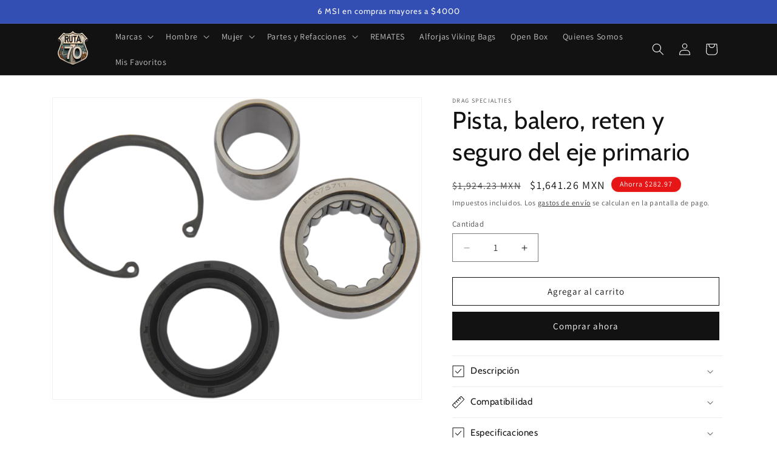

--- FILE ---
content_type: text/html; charset=utf-8
request_url: https://rutasetenta.com/products/kit-de-sello-de-cojinete-del-eje-principal-primario-interno
body_size: 62868
content:
<!doctype html>
<html class="js" lang="es">
  <head>
    <meta charset="utf-8">
    <meta http-equiv="X-UA-Compatible" content="IE=edge">
    <meta name="viewport" content="width=device-width,initial-scale=1">
    <meta name="theme-color" content="">
    <link rel="canonical" href="https://rutasetenta.com/products/kit-de-sello-de-cojinete-del-eje-principal-primario-interno"><link rel="icon" type="image/png" href="//rutasetenta.com/cdn/shop/files/new_logo_1080px_square_png_3e263f96-1205-4892-bdda-2bb84e9d1595.png?crop=center&height=32&v=1695840349&width=32"><link rel="preconnect" href="https://fonts.shopifycdn.com" crossorigin><title>
      Pista, balero, reten y seguro del eje primario
 &ndash; Ruta 70</title>

    
      <meta name="description" content="Incluye sello de piñón, sello del eje principal, anillos elásticos de cojinete, pista de cojinete interior y cojinete. Se adapta a OEM y a la mayoría de primarias internas del mercado de accesorios. Compatibilidad / FitmentEsta pieza es compatible con los siguientes modelos y años. Verifica siempre con el manual o preg">
    

    

<meta property="og:site_name" content="Ruta 70">
<meta property="og:url" content="https://rutasetenta.com/products/kit-de-sello-de-cojinete-del-eje-principal-primario-interno">
<meta property="og:title" content="Pista, balero, reten y seguro del eje primario">
<meta property="og:type" content="product">
<meta property="og:description" content="Incluye sello de piñón, sello del eje principal, anillos elásticos de cojinete, pista de cojinete interior y cojinete. Se adapta a OEM y a la mayoría de primarias internas del mercado de accesorios. Compatibilidad / FitmentEsta pieza es compatible con los siguientes modelos y años. Verifica siempre con el manual o preg"><meta property="og:image" content="http://rutasetenta.com/cdn/shop/products/C3624506-D316-4DC0-94AC-67573CFC9225.png?v=1634233601">
  <meta property="og:image:secure_url" content="https://rutasetenta.com/cdn/shop/products/C3624506-D316-4DC0-94AC-67573CFC9225.png?v=1634233601">
  <meta property="og:image:width" content="1161">
  <meta property="og:image:height" content="948"><meta property="og:price:amount" content="1,641.26">
  <meta property="og:price:currency" content="MXN"><meta name="twitter:card" content="summary_large_image">
<meta name="twitter:title" content="Pista, balero, reten y seguro del eje primario">
<meta name="twitter:description" content="Incluye sello de piñón, sello del eje principal, anillos elásticos de cojinete, pista de cojinete interior y cojinete. Se adapta a OEM y a la mayoría de primarias internas del mercado de accesorios. Compatibilidad / FitmentEsta pieza es compatible con los siguientes modelos y años. Verifica siempre con el manual o preg">


    <script src="//rutasetenta.com/cdn/shop/t/24/assets/constants.js?v=132983761750457495441723948322" defer="defer"></script>
    <script src="//rutasetenta.com/cdn/shop/t/24/assets/pubsub.js?v=158357773527763999511723948323" defer="defer"></script>
    <script src="//rutasetenta.com/cdn/shop/t/24/assets/global.js?v=88558128918567037191723948322" defer="defer"></script>
    <script src="//rutasetenta.com/cdn/shop/t/24/assets/details-disclosure.js?v=13653116266235556501723948322" defer="defer"></script>
    <script src="//rutasetenta.com/cdn/shop/t/24/assets/details-modal.js?v=25581673532751508451723948322" defer="defer"></script>
    <script src="//rutasetenta.com/cdn/shop/t/24/assets/search-form.js?v=133129549252120666541723948323" defer="defer"></script><script src="//rutasetenta.com/cdn/shop/t/24/assets/animations.js?v=88693664871331136111723948321" defer="defer"></script><script>window.performance && window.performance.mark && window.performance.mark('shopify.content_for_header.start');</script><meta name="google-site-verification" content="wV2Na9ALJLmsmovuIQKPL-O3v0oHMQyeGlEFC1zNHTQ">
<meta name="google-site-verification" content="EcabfrUtmF5iWEc2mb9Hk_l5-WtHjOUiPMTwK-rOLs8">
<meta name="google-site-verification" content="L440jMOpK8bBdF_xpwkHawLqgJPrT5-kNmt6nlgbat4">
<meta name="facebook-domain-verification" content="oada7s3ybswpw458sv9m5srn1pg1vk">
<meta name="facebook-domain-verification" content="hsevu96nvb62u5n5ozmp9dfp86sgd9">
<meta name="facebook-domain-verification" content="t9ew9xqnshckx51iwew4lpvaybrnlc">
<meta name="google-site-verification" content="s4T4hARxNMJQfP-dEXeCP-gRcPOR9VACnq13fcVEYnA">
<meta id="shopify-digital-wallet" name="shopify-digital-wallet" content="/1153663012/digital_wallets/dialog">
<meta name="shopify-checkout-api-token" content="2ce38f2f37cc2b81f11b386dff9b6f08">
<meta id="in-context-paypal-metadata" data-shop-id="1153663012" data-venmo-supported="false" data-environment="production" data-locale="es_ES" data-paypal-v4="true" data-currency="MXN">
<link rel="alternate" type="application/json+oembed" href="https://rutasetenta.com/products/kit-de-sello-de-cojinete-del-eje-principal-primario-interno.oembed">
<script async="async" src="/checkouts/internal/preloads.js?locale=es-MX"></script>
<script id="shopify-features" type="application/json">{"accessToken":"2ce38f2f37cc2b81f11b386dff9b6f08","betas":["rich-media-storefront-analytics"],"domain":"rutasetenta.com","predictiveSearch":true,"shopId":1153663012,"locale":"es"}</script>
<script>var Shopify = Shopify || {};
Shopify.shop = "outletlaptop.myshopify.com";
Shopify.locale = "es";
Shopify.currency = {"active":"MXN","rate":"1.0"};
Shopify.country = "MX";
Shopify.theme = {"name":"Dawn 15 8\/17","id":170920968491,"schema_name":"Dawn","schema_version":"15.0.2","theme_store_id":887,"role":"main"};
Shopify.theme.handle = "null";
Shopify.theme.style = {"id":null,"handle":null};
Shopify.cdnHost = "rutasetenta.com/cdn";
Shopify.routes = Shopify.routes || {};
Shopify.routes.root = "/";</script>
<script type="module">!function(o){(o.Shopify=o.Shopify||{}).modules=!0}(window);</script>
<script>!function(o){function n(){var o=[];function n(){o.push(Array.prototype.slice.apply(arguments))}return n.q=o,n}var t=o.Shopify=o.Shopify||{};t.loadFeatures=n(),t.autoloadFeatures=n()}(window);</script>
<script id="shop-js-analytics" type="application/json">{"pageType":"product"}</script>
<script defer="defer" async type="module" src="//rutasetenta.com/cdn/shopifycloud/shop-js/modules/v2/client.init-shop-cart-sync_-aut3ZVe.es.esm.js"></script>
<script defer="defer" async type="module" src="//rutasetenta.com/cdn/shopifycloud/shop-js/modules/v2/chunk.common_jR-HGkUL.esm.js"></script>
<script type="module">
  await import("//rutasetenta.com/cdn/shopifycloud/shop-js/modules/v2/client.init-shop-cart-sync_-aut3ZVe.es.esm.js");
await import("//rutasetenta.com/cdn/shopifycloud/shop-js/modules/v2/chunk.common_jR-HGkUL.esm.js");

  window.Shopify.SignInWithShop?.initShopCartSync?.({"fedCMEnabled":true,"windoidEnabled":true});

</script>
<script>(function() {
  var isLoaded = false;
  function asyncLoad() {
    if (isLoaded) return;
    isLoaded = true;
    var urls = ["https:\/\/sdks.automizely.com\/conversions\/v1\/conversions.js?app_connection_id=33997f91d3e6443293c3572f5f215004\u0026mapped_org_id=1afd8308af455be7d48c42587841e069_v1\u0026shop=outletlaptop.myshopify.com","https:\/\/d1639lhkj5l89m.cloudfront.net\/js\/storefront\/uppromote.js?shop=outletlaptop.myshopify.com","https:\/\/whatschat.shopiapps.in\/script\/sp-whatsapp-app-tabs.js?version=1.0\u0026shop=outletlaptop.myshopify.com","https:\/\/trust.conversionbear.com\/script?app=trust_badge\u0026shop=outletlaptop.myshopify.com"];
    for (var i = 0; i < urls.length; i++) {
      var s = document.createElement('script');
      s.type = 'text/javascript';
      s.async = true;
      s.src = urls[i];
      var x = document.getElementsByTagName('script')[0];
      x.parentNode.insertBefore(s, x);
    }
  };
  if(window.attachEvent) {
    window.attachEvent('onload', asyncLoad);
  } else {
    window.addEventListener('load', asyncLoad, false);
  }
})();</script>
<script id="__st">var __st={"a":1153663012,"offset":-21600,"reqid":"ad8e12ae-a247-45d9-b6e1-d3a69f1033b2-1768990203","pageurl":"rutasetenta.com\/products\/kit-de-sello-de-cojinete-del-eje-principal-primario-interno","u":"25f22927abee","p":"product","rtyp":"product","rid":6661523177514};</script>
<script>window.ShopifyPaypalV4VisibilityTracking = true;</script>
<script id="captcha-bootstrap">!function(){'use strict';const t='contact',e='account',n='new_comment',o=[[t,t],['blogs',n],['comments',n],[t,'customer']],c=[[e,'customer_login'],[e,'guest_login'],[e,'recover_customer_password'],[e,'create_customer']],r=t=>t.map((([t,e])=>`form[action*='/${t}']:not([data-nocaptcha='true']) input[name='form_type'][value='${e}']`)).join(','),a=t=>()=>t?[...document.querySelectorAll(t)].map((t=>t.form)):[];function s(){const t=[...o],e=r(t);return a(e)}const i='password',u='form_key',d=['recaptcha-v3-token','g-recaptcha-response','h-captcha-response',i],f=()=>{try{return window.sessionStorage}catch{return}},m='__shopify_v',_=t=>t.elements[u];function p(t,e,n=!1){try{const o=window.sessionStorage,c=JSON.parse(o.getItem(e)),{data:r}=function(t){const{data:e,action:n}=t;return t[m]||n?{data:e,action:n}:{data:t,action:n}}(c);for(const[e,n]of Object.entries(r))t.elements[e]&&(t.elements[e].value=n);n&&o.removeItem(e)}catch(o){console.error('form repopulation failed',{error:o})}}const l='form_type',E='cptcha';function T(t){t.dataset[E]=!0}const w=window,h=w.document,L='Shopify',v='ce_forms',y='captcha';let A=!1;((t,e)=>{const n=(g='f06e6c50-85a8-45c8-87d0-21a2b65856fe',I='https://cdn.shopify.com/shopifycloud/storefront-forms-hcaptcha/ce_storefront_forms_captcha_hcaptcha.v1.5.2.iife.js',D={infoText:'Protegido por hCaptcha',privacyText:'Privacidad',termsText:'Términos'},(t,e,n)=>{const o=w[L][v],c=o.bindForm;if(c)return c(t,g,e,D).then(n);var r;o.q.push([[t,g,e,D],n]),r=I,A||(h.body.append(Object.assign(h.createElement('script'),{id:'captcha-provider',async:!0,src:r})),A=!0)});var g,I,D;w[L]=w[L]||{},w[L][v]=w[L][v]||{},w[L][v].q=[],w[L][y]=w[L][y]||{},w[L][y].protect=function(t,e){n(t,void 0,e),T(t)},Object.freeze(w[L][y]),function(t,e,n,w,h,L){const[v,y,A,g]=function(t,e,n){const i=e?o:[],u=t?c:[],d=[...i,...u],f=r(d),m=r(i),_=r(d.filter((([t,e])=>n.includes(e))));return[a(f),a(m),a(_),s()]}(w,h,L),I=t=>{const e=t.target;return e instanceof HTMLFormElement?e:e&&e.form},D=t=>v().includes(t);t.addEventListener('submit',(t=>{const e=I(t);if(!e)return;const n=D(e)&&!e.dataset.hcaptchaBound&&!e.dataset.recaptchaBound,o=_(e),c=g().includes(e)&&(!o||!o.value);(n||c)&&t.preventDefault(),c&&!n&&(function(t){try{if(!f())return;!function(t){const e=f();if(!e)return;const n=_(t);if(!n)return;const o=n.value;o&&e.removeItem(o)}(t);const e=Array.from(Array(32),(()=>Math.random().toString(36)[2])).join('');!function(t,e){_(t)||t.append(Object.assign(document.createElement('input'),{type:'hidden',name:u})),t.elements[u].value=e}(t,e),function(t,e){const n=f();if(!n)return;const o=[...t.querySelectorAll(`input[type='${i}']`)].map((({name:t})=>t)),c=[...d,...o],r={};for(const[a,s]of new FormData(t).entries())c.includes(a)||(r[a]=s);n.setItem(e,JSON.stringify({[m]:1,action:t.action,data:r}))}(t,e)}catch(e){console.error('failed to persist form',e)}}(e),e.submit())}));const S=(t,e)=>{t&&!t.dataset[E]&&(n(t,e.some((e=>e===t))),T(t))};for(const o of['focusin','change'])t.addEventListener(o,(t=>{const e=I(t);D(e)&&S(e,y())}));const B=e.get('form_key'),M=e.get(l),P=B&&M;t.addEventListener('DOMContentLoaded',(()=>{const t=y();if(P)for(const e of t)e.elements[l].value===M&&p(e,B);[...new Set([...A(),...v().filter((t=>'true'===t.dataset.shopifyCaptcha))])].forEach((e=>S(e,t)))}))}(h,new URLSearchParams(w.location.search),n,t,e,['guest_login'])})(!0,!0)}();</script>
<script integrity="sha256-4kQ18oKyAcykRKYeNunJcIwy7WH5gtpwJnB7kiuLZ1E=" data-source-attribution="shopify.loadfeatures" defer="defer" src="//rutasetenta.com/cdn/shopifycloud/storefront/assets/storefront/load_feature-a0a9edcb.js" crossorigin="anonymous"></script>
<script data-source-attribution="shopify.dynamic_checkout.dynamic.init">var Shopify=Shopify||{};Shopify.PaymentButton=Shopify.PaymentButton||{isStorefrontPortableWallets:!0,init:function(){window.Shopify.PaymentButton.init=function(){};var t=document.createElement("script");t.src="https://rutasetenta.com/cdn/shopifycloud/portable-wallets/latest/portable-wallets.es.js",t.type="module",document.head.appendChild(t)}};
</script>
<script data-source-attribution="shopify.dynamic_checkout.buyer_consent">
  function portableWalletsHideBuyerConsent(e){var t=document.getElementById("shopify-buyer-consent"),n=document.getElementById("shopify-subscription-policy-button");t&&n&&(t.classList.add("hidden"),t.setAttribute("aria-hidden","true"),n.removeEventListener("click",e))}function portableWalletsShowBuyerConsent(e){var t=document.getElementById("shopify-buyer-consent"),n=document.getElementById("shopify-subscription-policy-button");t&&n&&(t.classList.remove("hidden"),t.removeAttribute("aria-hidden"),n.addEventListener("click",e))}window.Shopify?.PaymentButton&&(window.Shopify.PaymentButton.hideBuyerConsent=portableWalletsHideBuyerConsent,window.Shopify.PaymentButton.showBuyerConsent=portableWalletsShowBuyerConsent);
</script>
<script>
  function portableWalletsCleanup(e){e&&e.src&&console.error("Failed to load portable wallets script "+e.src);var t=document.querySelectorAll("shopify-accelerated-checkout .shopify-payment-button__skeleton, shopify-accelerated-checkout-cart .wallet-cart-button__skeleton"),e=document.getElementById("shopify-buyer-consent");for(let e=0;e<t.length;e++)t[e].remove();e&&e.remove()}function portableWalletsNotLoadedAsModule(e){e instanceof ErrorEvent&&"string"==typeof e.message&&e.message.includes("import.meta")&&"string"==typeof e.filename&&e.filename.includes("portable-wallets")&&(window.removeEventListener("error",portableWalletsNotLoadedAsModule),window.Shopify.PaymentButton.failedToLoad=e,"loading"===document.readyState?document.addEventListener("DOMContentLoaded",window.Shopify.PaymentButton.init):window.Shopify.PaymentButton.init())}window.addEventListener("error",portableWalletsNotLoadedAsModule);
</script>

<script type="module" src="https://rutasetenta.com/cdn/shopifycloud/portable-wallets/latest/portable-wallets.es.js" onError="portableWalletsCleanup(this)" crossorigin="anonymous"></script>
<script nomodule>
  document.addEventListener("DOMContentLoaded", portableWalletsCleanup);
</script>

<script id='scb4127' type='text/javascript' async='' src='https://rutasetenta.com/cdn/shopifycloud/privacy-banner/storefront-banner.js'></script><link id="shopify-accelerated-checkout-styles" rel="stylesheet" media="screen" href="https://rutasetenta.com/cdn/shopifycloud/portable-wallets/latest/accelerated-checkout-backwards-compat.css" crossorigin="anonymous">
<style id="shopify-accelerated-checkout-cart">
        #shopify-buyer-consent {
  margin-top: 1em;
  display: inline-block;
  width: 100%;
}

#shopify-buyer-consent.hidden {
  display: none;
}

#shopify-subscription-policy-button {
  background: none;
  border: none;
  padding: 0;
  text-decoration: underline;
  font-size: inherit;
  cursor: pointer;
}

#shopify-subscription-policy-button::before {
  box-shadow: none;
}

      </style>
<script id="sections-script" data-sections="header" defer="defer" src="//rutasetenta.com/cdn/shop/t/24/compiled_assets/scripts.js?v=8863"></script>
<script>window.performance && window.performance.mark && window.performance.mark('shopify.content_for_header.end');</script>

    <style data-shopify>
      @font-face {
  font-family: Assistant;
  font-weight: 400;
  font-style: normal;
  font-display: swap;
  src: url("//rutasetenta.com/cdn/fonts/assistant/assistant_n4.9120912a469cad1cc292572851508ca49d12e768.woff2") format("woff2"),
       url("//rutasetenta.com/cdn/fonts/assistant/assistant_n4.6e9875ce64e0fefcd3f4446b7ec9036b3ddd2985.woff") format("woff");
}

      @font-face {
  font-family: Assistant;
  font-weight: 700;
  font-style: normal;
  font-display: swap;
  src: url("//rutasetenta.com/cdn/fonts/assistant/assistant_n7.bf44452348ec8b8efa3aa3068825305886b1c83c.woff2") format("woff2"),
       url("//rutasetenta.com/cdn/fonts/assistant/assistant_n7.0c887fee83f6b3bda822f1150b912c72da0f7b64.woff") format("woff");
}

      
      
      @font-face {
  font-family: Cabin;
  font-weight: 400;
  font-style: normal;
  font-display: swap;
  src: url("//rutasetenta.com/cdn/fonts/cabin/cabin_n4.cefc6494a78f87584a6f312fea532919154f66fe.woff2") format("woff2"),
       url("//rutasetenta.com/cdn/fonts/cabin/cabin_n4.8c16611b00f59d27f4b27ce4328dfe514ce77517.woff") format("woff");
}


      
        :root,
        .color-background-1 {
          --color-background: 255,255,255;
        
          --gradient-background: #ffffff;
        

        

        --color-foreground: 18,18,18;
        --color-background-contrast: 191,191,191;
        --color-shadow: 18,18,18;
        --color-button: 18,18,18;
        --color-button-text: 255,255,255;
        --color-secondary-button: 255,255,255;
        --color-secondary-button-text: 18,18,18;
        --color-link: 18,18,18;
        --color-badge-foreground: 18,18,18;
        --color-badge-background: 255,255,255;
        --color-badge-border: 18,18,18;
        --payment-terms-background-color: rgb(255 255 255);
      }
      
        
        .color-background-2 {
          --color-background: 243,243,243;
        
          --gradient-background: #f3f3f3;
        

        

        --color-foreground: 18,18,18;
        --color-background-contrast: 179,179,179;
        --color-shadow: 18,18,18;
        --color-button: 18,18,18;
        --color-button-text: 243,243,243;
        --color-secondary-button: 243,243,243;
        --color-secondary-button-text: 18,18,18;
        --color-link: 18,18,18;
        --color-badge-foreground: 18,18,18;
        --color-badge-background: 243,243,243;
        --color-badge-border: 18,18,18;
        --payment-terms-background-color: rgb(243 243 243);
      }
      
        
        .color-inverse {
          --color-background: 18,18,18;
        
          --gradient-background: #121212;
        

        

        --color-foreground: 255,255,255;
        --color-background-contrast: 146,146,146;
        --color-shadow: 18,18,18;
        --color-button: 255,255,255;
        --color-button-text: 18,18,18;
        --color-secondary-button: 18,18,18;
        --color-secondary-button-text: 255,255,255;
        --color-link: 255,255,255;
        --color-badge-foreground: 255,255,255;
        --color-badge-background: 18,18,18;
        --color-badge-border: 255,255,255;
        --payment-terms-background-color: rgb(18 18 18);
      }
      
        
        .color-accent-1 {
          --color-background: 231,22,22;
        
          --gradient-background: linear-gradient(180deg, rgba(251, 51, 166, 1), rgba(127, 72, 176, 1) 50%, rgba(48, 145, 211, 1) 100%);
        

        

        --color-foreground: 255,255,255;
        --color-background-contrast: 115,11,11;
        --color-shadow: 18,18,18;
        --color-button: 255,255,255;
        --color-button-text: 18,18,18;
        --color-secondary-button: 231,22,22;
        --color-secondary-button-text: 255,255,255;
        --color-link: 255,255,255;
        --color-badge-foreground: 255,255,255;
        --color-badge-background: 231,22,22;
        --color-badge-border: 255,255,255;
        --payment-terms-background-color: rgb(231 22 22);
      }
      
        
        .color-accent-2 {
          --color-background: 51,79,180;
        
          --gradient-background: #334fb4;
        

        

        --color-foreground: 255,255,255;
        --color-background-contrast: 23,35,81;
        --color-shadow: 18,18,18;
        --color-button: 255,255,255;
        --color-button-text: 51,79,180;
        --color-secondary-button: 51,79,180;
        --color-secondary-button-text: 255,255,255;
        --color-link: 255,255,255;
        --color-badge-foreground: 255,255,255;
        --color-badge-background: 51,79,180;
        --color-badge-border: 255,255,255;
        --payment-terms-background-color: rgb(51 79 180);
      }
      

      body, .color-background-1, .color-background-2, .color-inverse, .color-accent-1, .color-accent-2 {
        color: rgba(var(--color-foreground), 0.75);
        background-color: rgb(var(--color-background));
      }

      :root {
        --font-body-family: Assistant, sans-serif;
        --font-body-style: normal;
        --font-body-weight: 400;
        --font-body-weight-bold: 700;

        --font-heading-family: Cabin, sans-serif;
        --font-heading-style: normal;
        --font-heading-weight: 400;

        --font-body-scale: 1.0;
        --font-heading-scale: 1.0;

        --media-padding: px;
        --media-border-opacity: 0.05;
        --media-border-width: 1px;
        --media-radius: 0px;
        --media-shadow-opacity: 0.0;
        --media-shadow-horizontal-offset: 0px;
        --media-shadow-vertical-offset: 4px;
        --media-shadow-blur-radius: 5px;
        --media-shadow-visible: 0;

        --page-width: 120rem;
        --page-width-margin: 0rem;

        --product-card-image-padding: 0.0rem;
        --product-card-corner-radius: 0.0rem;
        --product-card-text-alignment: left;
        --product-card-border-width: 0.0rem;
        --product-card-border-opacity: 0.1;
        --product-card-shadow-opacity: 0.0;
        --product-card-shadow-visible: 0;
        --product-card-shadow-horizontal-offset: 0.0rem;
        --product-card-shadow-vertical-offset: 0.4rem;
        --product-card-shadow-blur-radius: 0.5rem;

        --collection-card-image-padding: 0.0rem;
        --collection-card-corner-radius: 0.0rem;
        --collection-card-text-alignment: left;
        --collection-card-border-width: 0.0rem;
        --collection-card-border-opacity: 0.0;
        --collection-card-shadow-opacity: 0.1;
        --collection-card-shadow-visible: 1;
        --collection-card-shadow-horizontal-offset: 0.0rem;
        --collection-card-shadow-vertical-offset: 0.0rem;
        --collection-card-shadow-blur-radius: 0.0rem;

        --blog-card-image-padding: 0.0rem;
        --blog-card-corner-radius: 0.0rem;
        --blog-card-text-alignment: left;
        --blog-card-border-width: 0.0rem;
        --blog-card-border-opacity: 0.0;
        --blog-card-shadow-opacity: 0.1;
        --blog-card-shadow-visible: 1;
        --blog-card-shadow-horizontal-offset: 0.0rem;
        --blog-card-shadow-vertical-offset: 0.0rem;
        --blog-card-shadow-blur-radius: 0.0rem;

        --badge-corner-radius: 4.0rem;

        --popup-border-width: 1px;
        --popup-border-opacity: 0.1;
        --popup-corner-radius: 0px;
        --popup-shadow-opacity: 0.0;
        --popup-shadow-horizontal-offset: 0px;
        --popup-shadow-vertical-offset: 4px;
        --popup-shadow-blur-radius: 5px;

        --drawer-border-width: 1px;
        --drawer-border-opacity: 0.1;
        --drawer-shadow-opacity: 0.0;
        --drawer-shadow-horizontal-offset: 0px;
        --drawer-shadow-vertical-offset: 4px;
        --drawer-shadow-blur-radius: 5px;

        --spacing-sections-desktop: 0px;
        --spacing-sections-mobile: 0px;

        --grid-desktop-vertical-spacing: 8px;
        --grid-desktop-horizontal-spacing: 8px;
        --grid-mobile-vertical-spacing: 4px;
        --grid-mobile-horizontal-spacing: 4px;

        --text-boxes-border-opacity: 0.1;
        --text-boxes-border-width: 0px;
        --text-boxes-radius: 0px;
        --text-boxes-shadow-opacity: 0.0;
        --text-boxes-shadow-visible: 0;
        --text-boxes-shadow-horizontal-offset: 0px;
        --text-boxes-shadow-vertical-offset: 4px;
        --text-boxes-shadow-blur-radius: 5px;

        --buttons-radius: 0px;
        --buttons-radius-outset: 0px;
        --buttons-border-width: 1px;
        --buttons-border-opacity: 1.0;
        --buttons-shadow-opacity: 0.0;
        --buttons-shadow-visible: 0;
        --buttons-shadow-horizontal-offset: 0px;
        --buttons-shadow-vertical-offset: 4px;
        --buttons-shadow-blur-radius: 5px;
        --buttons-border-offset: 0px;

        --inputs-radius: 0px;
        --inputs-border-width: 1px;
        --inputs-border-opacity: 0.55;
        --inputs-shadow-opacity: 0.0;
        --inputs-shadow-horizontal-offset: 0px;
        --inputs-margin-offset: 0px;
        --inputs-shadow-vertical-offset: 4px;
        --inputs-shadow-blur-radius: 5px;
        --inputs-radius-outset: 0px;

        --variant-pills-radius: 40px;
        --variant-pills-border-width: 1px;
        --variant-pills-border-opacity: 0.55;
        --variant-pills-shadow-opacity: 0.0;
        --variant-pills-shadow-horizontal-offset: 0px;
        --variant-pills-shadow-vertical-offset: 4px;
        --variant-pills-shadow-blur-radius: 5px;
      }

      *,
      *::before,
      *::after {
        box-sizing: inherit;
      }

      html {
        box-sizing: border-box;
        font-size: calc(var(--font-body-scale) * 62.5%);
        height: 100%;
      }

      body {
        display: grid;
        grid-template-rows: auto auto 1fr auto;
        grid-template-columns: 100%;
        min-height: 100%;
        margin: 0;
        font-size: 1.5rem;
        letter-spacing: 0.06rem;
        line-height: calc(1 + 0.8 / var(--font-body-scale));
        font-family: var(--font-body-family);
        font-style: var(--font-body-style);
        font-weight: var(--font-body-weight);
      }

      @media screen and (min-width: 750px) {
        body {
          font-size: 1.6rem;
        }
      }
    </style>

    <link href="//rutasetenta.com/cdn/shop/t/24/assets/base.css?v=140224260559688620091741574812" rel="stylesheet" type="text/css" media="all" />
    <link rel="stylesheet" href="//rutasetenta.com/cdn/shop/t/24/assets/component-cart-items.css?v=127384614032664249911723948322" media="print" onload="this.media='all'">
      <link rel="preload" as="font" href="//rutasetenta.com/cdn/fonts/assistant/assistant_n4.9120912a469cad1cc292572851508ca49d12e768.woff2" type="font/woff2" crossorigin>
      

      <link rel="preload" as="font" href="//rutasetenta.com/cdn/fonts/cabin/cabin_n4.cefc6494a78f87584a6f312fea532919154f66fe.woff2" type="font/woff2" crossorigin>
      
<link
        rel="stylesheet"
        href="//rutasetenta.com/cdn/shop/t/24/assets/component-predictive-search.css?v=118923337488134913561723948322"
        media="print"
        onload="this.media='all'"
      ><script>
      if (Shopify.designMode) {
        document.documentElement.classList.add('shopify-design-mode');
      }
    </script>
    <script type="text/javascript">
      (function(c,l,a,r,i,t,y){
          c[a]=c[a]||function(){(c[a].q=c[a].q||[]).push(arguments)};
          t=l.createElement(r);t.async=1;t.src="https://www.clarity.ms/tag/"+i;
          y=l.getElementsByTagName(r)[0];y.parentNode.insertBefore(t,y);
      })(window, document, "clarity", "script", "jttfc7kgvp");
    </script>
  <!-- BEGIN app block: shopify://apps/instaindex/blocks/seo-tags/b4acb396-1232-4a24-bdc0-89d05041b7ff --><script type="application/ld+json" class="instaindex-json-schema-tag">
    {
      "@context": "https://schema.org",
      "@graph": [{
  "@type": "OnlineStore",
  "@id": "https://rutasetenta.com/#organization",
  "name": "Ruta 70","description": "Ruta 70 es una tienda en línea especializada en equipo, ropa, refacciones y accesorios para motociclistas en todo México. A través de rutasetenta.com ofrecemos una selección curada de cascos, prendas de protección, equipo de conducción y refacciones originales y aftermarket de marcas internacionales como Alpinestars, Icon, Biltwell y Akrapovic. Hacemos envíos a nivel nacional, lanzamos campañas promocionales frecuentes y atendemos a la comunidad motociclista con atención especializada y productos de alta calidad.","url": "https://rutasetenta.com", "logo": "https://cdn.shopify.com/s/files/1/0011/5366/3012/files/new_logo_1080px_square_jpg_1_34cec788-f451-4eb5-8ef5-9e24f1ed45b0.png?v=1733863227", "contactPoint": {
    "@type": "ContactPoint",
    "@id": "https://rutasetenta.com/#contactpoint",
    "contactType": "customer service",
    "telephone": "9981088181",
    "email": "ventas@rutasetenta.com"
  }}
,{
  "@type": "WebSite",
  "@id": "https://rutasetenta.com/#website",
  "url": "https://rutasetenta.com/",
  "name": "Ruta 70",
  "publisher": {
    "@id": "https://rutasetenta.com/#organization"
  },
  "potentialAction": {
    "@type": "SearchAction",
    "target": "https://rutasetenta.com/search?q={search_term_string}",
    "query-input": "required name=search_term_string"
  },
  "inLanguage": "es"
}
,

{
  "@type": "ImageObject",
  "@id": "https://rutasetenta.com/products/kit-de-sello-de-cojinete-del-eje-principal-primario-interno#primaryimage",
  "inLanguage": "es",
  "url": "https://rutasetenta.com/cdn/shop/products/C3624506-D316-4DC0-94AC-67573CFC9225.png?v=1634233601&width=2000",
  "contentUrl": "https://rutasetenta.com/cdn/shop/products/C3624506-D316-4DC0-94AC-67573CFC9225.png?v=1634233601&width=2000",
  "width": "1161",
  "height": "948",
  "caption": "Pista, balero, reten y seguro del eje primario"
}
,{
  "@type": "BreadcrumbList",
  "@id": "https://rutasetenta.com/products/kit-de-sello-de-cojinete-del-eje-principal-primario-interno#breadcrumb",
  "itemListElement": [
    {
      "@type": "ListItem",
      "position": 1,
      "item": {
        "@id": "https://rutasetenta.com/",
        "name": "Home"
      }
    },{
          "@type": "ListItem",
          "position": 2,
          "item": {
            "@id": "https://rutasetenta.com/products/kit-de-sello-de-cojinete-del-eje-principal-primario-interno",
            "name": "Pista, balero, reten y seguro del eje primario"
          }
        }]
}
,
{
  "@type": "ItemPage",
  "@id": "https://rutasetenta.com/products/kit-de-sello-de-cojinete-del-eje-principal-primario-interno#itempage",
  "url": "https://rutasetenta.com/products/kit-de-sello-de-cojinete-del-eje-principal-primario-interno",
  "name": "Pista, balero, reten y seguro del eje primario","description": "Incluye sello de piñón, sello del eje principal, anillos elásticos de cojinete, pista de cojinete interior y cojinete. Se adapta a OEM y a la mayoría de prim...","datePublished": "2025-11-26T10:05:46.000-0600",
  "keywords": [],"breadcrumb": {
    "@id": "https://rutasetenta.com/products/kit-de-sello-de-cojinete-del-eje-principal-primario-interno#breadcrumb"
  },"primaryImageOfPage": {
    "@id": "https://rutasetenta.com/products/kit-de-sello-de-cojinete-del-eje-principal-primario-interno#primaryimage"
  },
  "image": [
    {
      "@id": "https://rutasetenta.com/products/kit-de-sello-de-cojinete-del-eje-principal-primario-interno#primaryimage"
    }
  ],"isPartOf": {
    "@id": "https://rutasetenta.com/#website"
  }
},{
  "@type": "MerchantReturnPolicy",
  "@id": "https://rutasetenta.com/products/kit-de-sello-de-cojinete-del-eje-principal-primario-interno#merchantreturnpolicy",
  "applicableCountry": ["MX"
]

,
  "returnPolicyCategory": "https://schema.org/MerchantReturnFiniteReturnWindow",
  "merchantReturnDays": 7
,"returnFees": "https://schema.org/ReturnShippingFees",
  "returnMethod": ["https://schema.org/ReturnByMail"],
  "returnShippingFeesAmount": {
    "@type": "MonetaryAmount",
    "currency": "MXN",
    "value": 300
  },"refundType": "https://schema.org/ExchangeRefund"}
,{
  "@type": "OfferShippingDetails",
  "@id": "https://rutasetenta.com/products/kit-de-sello-de-cojinete-del-eje-principal-primario-interno#shippingdetails-1",
  "deliveryTime": {
    "@type": "ShippingDeliveryTime",
    "handlingTime": {
      "@type": "QuantitativeValue","minValue": 7,"maxValue": 10,"unitCode": "DAY"
    },
    "transitTime": {
      "@type": "QuantitativeValue","minValue": 3,"maxValue": 5,"unitCode": "DAY"
    }},
  "shippingDestination": [{ "@type": "DefinedRegion", "addressCountry": "MX" }]

,
  "shippingRate": {
    "@type": "MonetaryAmount",
    "currency": "MXN",
    "value": 0
  }},{
  "@type": "Product",
  "@id": "https://rutasetenta.com/products/kit-de-sello-de-cojinete-del-eje-principal-primario-interno#product",
  "mainEntityOfPage": {
    "@id": "https://rutasetenta.com/products/kit-de-sello-de-cojinete-del-eje-principal-primario-interno#itempage"
  },
  "name": "Pista, balero, reten y seguro del eje primario",
  "url": "https://rutasetenta.com/products/kit-de-sello-de-cojinete-del-eje-principal-primario-interno",
  "description": "Incluye sello de piñón, sello del eje principal, anillos elásticos de cojinete, pista de cojinete interior y cojinete. Se adapta a OEM y a la mayoría de prim...",
  "sku": "1120-0281",
  "brand": {
  "@type": "Brand",
  "name": "DRAG SPECIALTIES"
},"itemCondition": "https://schema.org/NewCondition","image": [
    {
      "@id": "https://rutasetenta.com/products/kit-de-sello-de-cojinete-del-eje-principal-primario-interno#primaryimage"
    }
  ],"offers": [
{
  "@type": "Offer",
  "name": "Pista, balero, reten y seguro del eje primario","sku": "1120-0281","availability": "https://schema.org/InStock","seller": {
    "@id": "https://rutasetenta.com/#organization"
  },"hasMerchantReturnPolicy": {
    "@id": "https://rutasetenta.com/products/kit-de-sello-de-cojinete-del-eje-principal-primario-interno#merchantreturnpolicy"
  },"shippingDetails": [{
      "@id": "https://rutasetenta.com/products/kit-de-sello-de-cojinete-del-eje-principal-primario-interno#shippingdetails-1"
    }],"priceSpecification": [
    {
      "@type": "UnitPriceSpecification",
      "price": 1641.26,
      "priceCurrency": "MXN"
    },
    {
      "@type": "UnitPriceSpecification",
      "priceType": "https://schema.org/StrikethroughPrice",
      "price": 1924.23,
      "priceCurrency": "MXN"
    }
  ],"priceValidUntil": "2027-01-21T04:10:03-0600",
  "url": "https:\/\/rutasetenta.com\/products\/kit-de-sello-de-cojinete-del-eje-principal-primario-interno",
  "checkoutPageURLTemplate": "https:\/\/rutasetenta.com\/cart\/add?id=39581408559146\u0026quantity=1"
}

]
}]
    }
  </script>


<!-- BEGIN app snippet: speculation-rules --><!-- END app snippet -->

<!-- END app block --><!-- BEGIN app block: shopify://apps/klaviyo-email-marketing-sms/blocks/klaviyo-onsite-embed/2632fe16-c075-4321-a88b-50b567f42507 -->












  <script async src="https://static.klaviyo.com/onsite/js/KCWUgX/klaviyo.js?company_id=KCWUgX"></script>
  <script>!function(){if(!window.klaviyo){window._klOnsite=window._klOnsite||[];try{window.klaviyo=new Proxy({},{get:function(n,i){return"push"===i?function(){var n;(n=window._klOnsite).push.apply(n,arguments)}:function(){for(var n=arguments.length,o=new Array(n),w=0;w<n;w++)o[w]=arguments[w];var t="function"==typeof o[o.length-1]?o.pop():void 0,e=new Promise((function(n){window._klOnsite.push([i].concat(o,[function(i){t&&t(i),n(i)}]))}));return e}}})}catch(n){window.klaviyo=window.klaviyo||[],window.klaviyo.push=function(){var n;(n=window._klOnsite).push.apply(n,arguments)}}}}();</script>

  
    <script id="viewed_product">
      if (item == null) {
        var _learnq = _learnq || [];

        var MetafieldReviews = null
        var MetafieldYotpoRating = null
        var MetafieldYotpoCount = null
        var MetafieldLooxRating = null
        var MetafieldLooxCount = null
        var okendoProduct = null
        var okendoProductReviewCount = null
        var okendoProductReviewAverageValue = null
        try {
          // The following fields are used for Customer Hub recently viewed in order to add reviews.
          // This information is not part of __kla_viewed. Instead, it is part of __kla_viewed_reviewed_items
          MetafieldReviews = {};
          MetafieldYotpoRating = null
          MetafieldYotpoCount = null
          MetafieldLooxRating = null
          MetafieldLooxCount = null

          okendoProduct = null
          // If the okendo metafield is not legacy, it will error, which then requires the new json formatted data
          if (okendoProduct && 'error' in okendoProduct) {
            okendoProduct = null
          }
          okendoProductReviewCount = okendoProduct ? okendoProduct.reviewCount : null
          okendoProductReviewAverageValue = okendoProduct ? okendoProduct.reviewAverageValue : null
        } catch (error) {
          console.error('Error in Klaviyo onsite reviews tracking:', error);
        }

        var item = {
          Name: "Pista, balero, reten y seguro del eje primario",
          ProductID: 6661523177514,
          Categories: ["Baleros de Motor","Baleros y retenes","Drag Specialties","Partes Más Compradas","Retenes de motor"],
          ImageURL: "https://rutasetenta.com/cdn/shop/products/C3624506-D316-4DC0-94AC-67573CFC9225_grande.png?v=1634233601",
          URL: "https://rutasetenta.com/products/kit-de-sello-de-cojinete-del-eje-principal-primario-interno",
          Brand: "DRAG SPECIALTIES",
          Price: "$1,641.26",
          Value: "1,641.26",
          CompareAtPrice: "$1,924.23"
        };
        _learnq.push(['track', 'Viewed Product', item]);
        _learnq.push(['trackViewedItem', {
          Title: item.Name,
          ItemId: item.ProductID,
          Categories: item.Categories,
          ImageUrl: item.ImageURL,
          Url: item.URL,
          Metadata: {
            Brand: item.Brand,
            Price: item.Price,
            Value: item.Value,
            CompareAtPrice: item.CompareAtPrice
          },
          metafields:{
            reviews: MetafieldReviews,
            yotpo:{
              rating: MetafieldYotpoRating,
              count: MetafieldYotpoCount,
            },
            loox:{
              rating: MetafieldLooxRating,
              count: MetafieldLooxCount,
            },
            okendo: {
              rating: okendoProductReviewAverageValue,
              count: okendoProductReviewCount,
            }
          }
        }]);
      }
    </script>
  




  <script>
    window.klaviyoReviewsProductDesignMode = false
  </script>







<!-- END app block --><!-- BEGIN app block: shopify://apps/triplewhale/blocks/triple_pixel_snippet/483d496b-3f1a-4609-aea7-8eee3b6b7a2a --><link rel='preconnect dns-prefetch' href='https://api.config-security.com/' crossorigin />
<link rel='preconnect dns-prefetch' href='https://conf.config-security.com/' crossorigin />
<script>
/* >> TriplePixel :: start*/
window.TriplePixelData={TripleName:"outletlaptop.myshopify.com",ver:"2.16",plat:"SHOPIFY",isHeadless:false,src:'SHOPIFY_EXT',product:{id:"6661523177514",name:`Pista, balero, reten y seguro del eje primario`,price:"1,641.26",variant:"39581408559146"},search:"",collection:"",cart:"notification",template:"product",curr:"MXN" || "MXN"},function(W,H,A,L,E,_,B,N){function O(U,T,P,H,R){void 0===R&&(R=!1),H=new XMLHttpRequest,P?(H.open("POST",U,!0),H.setRequestHeader("Content-Type","text/plain")):H.open("GET",U,!0),H.send(JSON.stringify(P||{})),H.onreadystatechange=function(){4===H.readyState&&200===H.status?(R=H.responseText,U.includes("/first")?eval(R):P||(N[B]=R)):(299<H.status||H.status<200)&&T&&!R&&(R=!0,O(U,T-1,P))}}if(N=window,!N[H+"sn"]){N[H+"sn"]=1,L=function(){return Date.now().toString(36)+"_"+Math.random().toString(36)};try{A.setItem(H,1+(0|A.getItem(H)||0)),(E=JSON.parse(A.getItem(H+"U")||"[]")).push({u:location.href,r:document.referrer,t:Date.now(),id:L()}),A.setItem(H+"U",JSON.stringify(E))}catch(e){}var i,m,p;A.getItem('"!nC`')||(_=A,A=N,A[H]||(E=A[H]=function(t,e,i){return void 0===i&&(i=[]),"State"==t?E.s:(W=L(),(E._q=E._q||[]).push([W,t,e].concat(i)),W)},E.s="Installed",E._q=[],E.ch=W,B="configSecurityConfModel",N[B]=1,O("https://conf.config-security.com/model",5),i=L(),m=A[atob("c2NyZWVu")],_.setItem("di_pmt_wt",i),p={id:i,action:"profile",avatar:_.getItem("auth-security_rand_salt_"),time:m[atob("d2lkdGg=")]+":"+m[atob("aGVpZ2h0")],host:A.TriplePixelData.TripleName,plat:A.TriplePixelData.plat,url:window.location.href.slice(0,500),ref:document.referrer,ver:A.TriplePixelData.ver},O("https://api.config-security.com/event",5,p),O("https://api.config-security.com/first?host=".concat(p.host,"&plat=").concat(p.plat),5)))}}("","TriplePixel",localStorage);
/* << TriplePixel :: end*/
</script>



<!-- END app block --><script src="https://cdn.shopify.com/extensions/019a8315-1245-7ed7-8408-5ce0a02a8d74/wizybot-136/assets/bundle.js" type="text/javascript" defer="defer"></script>
<script src="https://cdn.shopify.com/extensions/019b93fe-455d-71bd-a34d-5188bc372590/0e86c63abe73260dee598828dbf0bc27aa4f6dd2/assets/widget-embed.js" type="text/javascript" defer="defer"></script>
<script src="https://cdn.shopify.com/extensions/19b02840-66d3-4ebc-80e8-0e29c0ad18a9/mercado-pago-banner-27/assets/mercadopago-tooltips.js" type="text/javascript" defer="defer"></script>
<link href="https://cdn.shopify.com/extensions/19b02840-66d3-4ebc-80e8-0e29c0ad18a9/mercado-pago-banner-27/assets/mercadopago-tooltips.css" rel="stylesheet" type="text/css" media="all">
<link href="https://monorail-edge.shopifysvc.com" rel="dns-prefetch">
<script>(function(){if ("sendBeacon" in navigator && "performance" in window) {try {var session_token_from_headers = performance.getEntriesByType('navigation')[0].serverTiming.find(x => x.name == '_s').description;} catch {var session_token_from_headers = undefined;}var session_cookie_matches = document.cookie.match(/_shopify_s=([^;]*)/);var session_token_from_cookie = session_cookie_matches && session_cookie_matches.length === 2 ? session_cookie_matches[1] : "";var session_token = session_token_from_headers || session_token_from_cookie || "";function handle_abandonment_event(e) {var entries = performance.getEntries().filter(function(entry) {return /monorail-edge.shopifysvc.com/.test(entry.name);});if (!window.abandonment_tracked && entries.length === 0) {window.abandonment_tracked = true;var currentMs = Date.now();var navigation_start = performance.timing.navigationStart;var payload = {shop_id: 1153663012,url: window.location.href,navigation_start,duration: currentMs - navigation_start,session_token,page_type: "product"};window.navigator.sendBeacon("https://monorail-edge.shopifysvc.com/v1/produce", JSON.stringify({schema_id: "online_store_buyer_site_abandonment/1.1",payload: payload,metadata: {event_created_at_ms: currentMs,event_sent_at_ms: currentMs}}));}}window.addEventListener('pagehide', handle_abandonment_event);}}());</script>
<script id="web-pixels-manager-setup">(function e(e,d,r,n,o){if(void 0===o&&(o={}),!Boolean(null===(a=null===(i=window.Shopify)||void 0===i?void 0:i.analytics)||void 0===a?void 0:a.replayQueue)){var i,a;window.Shopify=window.Shopify||{};var t=window.Shopify;t.analytics=t.analytics||{};var s=t.analytics;s.replayQueue=[],s.publish=function(e,d,r){return s.replayQueue.push([e,d,r]),!0};try{self.performance.mark("wpm:start")}catch(e){}var l=function(){var e={modern:/Edge?\/(1{2}[4-9]|1[2-9]\d|[2-9]\d{2}|\d{4,})\.\d+(\.\d+|)|Firefox\/(1{2}[4-9]|1[2-9]\d|[2-9]\d{2}|\d{4,})\.\d+(\.\d+|)|Chrom(ium|e)\/(9{2}|\d{3,})\.\d+(\.\d+|)|(Maci|X1{2}).+ Version\/(15\.\d+|(1[6-9]|[2-9]\d|\d{3,})\.\d+)([,.]\d+|)( \(\w+\)|)( Mobile\/\w+|) Safari\/|Chrome.+OPR\/(9{2}|\d{3,})\.\d+\.\d+|(CPU[ +]OS|iPhone[ +]OS|CPU[ +]iPhone|CPU IPhone OS|CPU iPad OS)[ +]+(15[._]\d+|(1[6-9]|[2-9]\d|\d{3,})[._]\d+)([._]\d+|)|Android:?[ /-](13[3-9]|1[4-9]\d|[2-9]\d{2}|\d{4,})(\.\d+|)(\.\d+|)|Android.+Firefox\/(13[5-9]|1[4-9]\d|[2-9]\d{2}|\d{4,})\.\d+(\.\d+|)|Android.+Chrom(ium|e)\/(13[3-9]|1[4-9]\d|[2-9]\d{2}|\d{4,})\.\d+(\.\d+|)|SamsungBrowser\/([2-9]\d|\d{3,})\.\d+/,legacy:/Edge?\/(1[6-9]|[2-9]\d|\d{3,})\.\d+(\.\d+|)|Firefox\/(5[4-9]|[6-9]\d|\d{3,})\.\d+(\.\d+|)|Chrom(ium|e)\/(5[1-9]|[6-9]\d|\d{3,})\.\d+(\.\d+|)([\d.]+$|.*Safari\/(?![\d.]+ Edge\/[\d.]+$))|(Maci|X1{2}).+ Version\/(10\.\d+|(1[1-9]|[2-9]\d|\d{3,})\.\d+)([,.]\d+|)( \(\w+\)|)( Mobile\/\w+|) Safari\/|Chrome.+OPR\/(3[89]|[4-9]\d|\d{3,})\.\d+\.\d+|(CPU[ +]OS|iPhone[ +]OS|CPU[ +]iPhone|CPU IPhone OS|CPU iPad OS)[ +]+(10[._]\d+|(1[1-9]|[2-9]\d|\d{3,})[._]\d+)([._]\d+|)|Android:?[ /-](13[3-9]|1[4-9]\d|[2-9]\d{2}|\d{4,})(\.\d+|)(\.\d+|)|Mobile Safari.+OPR\/([89]\d|\d{3,})\.\d+\.\d+|Android.+Firefox\/(13[5-9]|1[4-9]\d|[2-9]\d{2}|\d{4,})\.\d+(\.\d+|)|Android.+Chrom(ium|e)\/(13[3-9]|1[4-9]\d|[2-9]\d{2}|\d{4,})\.\d+(\.\d+|)|Android.+(UC? ?Browser|UCWEB|U3)[ /]?(15\.([5-9]|\d{2,})|(1[6-9]|[2-9]\d|\d{3,})\.\d+)\.\d+|SamsungBrowser\/(5\.\d+|([6-9]|\d{2,})\.\d+)|Android.+MQ{2}Browser\/(14(\.(9|\d{2,})|)|(1[5-9]|[2-9]\d|\d{3,})(\.\d+|))(\.\d+|)|K[Aa][Ii]OS\/(3\.\d+|([4-9]|\d{2,})\.\d+)(\.\d+|)/},d=e.modern,r=e.legacy,n=navigator.userAgent;return n.match(d)?"modern":n.match(r)?"legacy":"unknown"}(),u="modern"===l?"modern":"legacy",c=(null!=n?n:{modern:"",legacy:""})[u],f=function(e){return[e.baseUrl,"/wpm","/b",e.hashVersion,"modern"===e.buildTarget?"m":"l",".js"].join("")}({baseUrl:d,hashVersion:r,buildTarget:u}),m=function(e){var d=e.version,r=e.bundleTarget,n=e.surface,o=e.pageUrl,i=e.monorailEndpoint;return{emit:function(e){var a=e.status,t=e.errorMsg,s=(new Date).getTime(),l=JSON.stringify({metadata:{event_sent_at_ms:s},events:[{schema_id:"web_pixels_manager_load/3.1",payload:{version:d,bundle_target:r,page_url:o,status:a,surface:n,error_msg:t},metadata:{event_created_at_ms:s}}]});if(!i)return console&&console.warn&&console.warn("[Web Pixels Manager] No Monorail endpoint provided, skipping logging."),!1;try{return self.navigator.sendBeacon.bind(self.navigator)(i,l)}catch(e){}var u=new XMLHttpRequest;try{return u.open("POST",i,!0),u.setRequestHeader("Content-Type","text/plain"),u.send(l),!0}catch(e){return console&&console.warn&&console.warn("[Web Pixels Manager] Got an unhandled error while logging to Monorail."),!1}}}}({version:r,bundleTarget:l,surface:e.surface,pageUrl:self.location.href,monorailEndpoint:e.monorailEndpoint});try{o.browserTarget=l,function(e){var d=e.src,r=e.async,n=void 0===r||r,o=e.onload,i=e.onerror,a=e.sri,t=e.scriptDataAttributes,s=void 0===t?{}:t,l=document.createElement("script"),u=document.querySelector("head"),c=document.querySelector("body");if(l.async=n,l.src=d,a&&(l.integrity=a,l.crossOrigin="anonymous"),s)for(var f in s)if(Object.prototype.hasOwnProperty.call(s,f))try{l.dataset[f]=s[f]}catch(e){}if(o&&l.addEventListener("load",o),i&&l.addEventListener("error",i),u)u.appendChild(l);else{if(!c)throw new Error("Did not find a head or body element to append the script");c.appendChild(l)}}({src:f,async:!0,onload:function(){if(!function(){var e,d;return Boolean(null===(d=null===(e=window.Shopify)||void 0===e?void 0:e.analytics)||void 0===d?void 0:d.initialized)}()){var d=window.webPixelsManager.init(e)||void 0;if(d){var r=window.Shopify.analytics;r.replayQueue.forEach((function(e){var r=e[0],n=e[1],o=e[2];d.publishCustomEvent(r,n,o)})),r.replayQueue=[],r.publish=d.publishCustomEvent,r.visitor=d.visitor,r.initialized=!0}}},onerror:function(){return m.emit({status:"failed",errorMsg:"".concat(f," has failed to load")})},sri:function(e){var d=/^sha384-[A-Za-z0-9+/=]+$/;return"string"==typeof e&&d.test(e)}(c)?c:"",scriptDataAttributes:o}),m.emit({status:"loading"})}catch(e){m.emit({status:"failed",errorMsg:(null==e?void 0:e.message)||"Unknown error"})}}})({shopId: 1153663012,storefrontBaseUrl: "https://rutasetenta.com",extensionsBaseUrl: "https://extensions.shopifycdn.com/cdn/shopifycloud/web-pixels-manager",monorailEndpoint: "https://monorail-edge.shopifysvc.com/unstable/produce_batch",surface: "storefront-renderer",enabledBetaFlags: ["2dca8a86"],webPixelsConfigList: [{"id":"2355331371","configuration":"{\"accountID\":\"1153663012\"}","eventPayloadVersion":"v1","runtimeContext":"STRICT","scriptVersion":"c0a2ceb098b536858278d481fbeefe60","type":"APP","apiClientId":10250649601,"privacyPurposes":[],"dataSharingAdjustments":{"protectedCustomerApprovalScopes":["read_customer_address","read_customer_email","read_customer_name","read_customer_personal_data","read_customer_phone"]}},{"id":"2021556523","configuration":"{\"accountID\":\"KCWUgX\",\"webPixelConfig\":\"eyJlbmFibGVBZGRlZFRvQ2FydEV2ZW50cyI6IHRydWV9\"}","eventPayloadVersion":"v1","runtimeContext":"STRICT","scriptVersion":"524f6c1ee37bacdca7657a665bdca589","type":"APP","apiClientId":123074,"privacyPurposes":["ANALYTICS","MARKETING"],"dataSharingAdjustments":{"protectedCustomerApprovalScopes":["read_customer_address","read_customer_email","read_customer_name","read_customer_personal_data","read_customer_phone"]}},{"id":"1390936363","configuration":"{\"shopId\":\"outletlaptop.myshopify.com\"}","eventPayloadVersion":"v1","runtimeContext":"STRICT","scriptVersion":"c1fe7b63a0f7ad457a091a5f1865fa90","type":"APP","apiClientId":2753413,"privacyPurposes":["ANALYTICS","MARKETING","SALE_OF_DATA"],"dataSharingAdjustments":{"protectedCustomerApprovalScopes":["read_customer_address","read_customer_email","read_customer_name","read_customer_personal_data","read_customer_phone"]}},{"id":"1366327595","configuration":"{\"hashed_organization_id\":\"1afd8308af455be7d48c42587841e069_v1\",\"app_key\":\"outletlaptop\",\"allow_collect_personal_data\":\"true\"}","eventPayloadVersion":"v1","runtimeContext":"STRICT","scriptVersion":"6f6660f15c595d517f203f6e1abcb171","type":"APP","apiClientId":2814809,"privacyPurposes":["ANALYTICS","MARKETING","SALE_OF_DATA"],"dataSharingAdjustments":{"protectedCustomerApprovalScopes":["read_customer_address","read_customer_email","read_customer_name","read_customer_personal_data","read_customer_phone"]}},{"id":"1069482283","configuration":"{\"shopId\":\"70145\",\"env\":\"production\",\"metaData\":\"[]\"}","eventPayloadVersion":"v1","runtimeContext":"STRICT","scriptVersion":"bfd9a967c6567947e7b2121ef63afeee","type":"APP","apiClientId":2773553,"privacyPurposes":[],"dataSharingAdjustments":{"protectedCustomerApprovalScopes":["read_customer_address","read_customer_email","read_customer_name","read_customer_personal_data","read_customer_phone"]}},{"id":"858882347","configuration":"{\"config\":\"{\\\"google_tag_ids\\\":[\\\"G-34JRQ8M4S6\\\",\\\"AW-11053181829\\\",\\\"GT-WKGPWL2\\\"],\\\"target_country\\\":\\\"MX\\\",\\\"gtag_events\\\":[{\\\"type\\\":\\\"begin_checkout\\\",\\\"action_label\\\":[\\\"G-34JRQ8M4S6\\\",\\\"AW-11053181829\\\/PlhoCKvYxYYYEIXXyJYp\\\"]},{\\\"type\\\":\\\"search\\\",\\\"action_label\\\":[\\\"G-34JRQ8M4S6\\\",\\\"AW-11053181829\\\/0tqqCK7YxYYYEIXXyJYp\\\"]},{\\\"type\\\":\\\"view_item\\\",\\\"action_label\\\":[\\\"G-34JRQ8M4S6\\\",\\\"AW-11053181829\\\/fBseCKXYxYYYEIXXyJYp\\\",\\\"MC-0S7K731ZFG\\\"]},{\\\"type\\\":\\\"purchase\\\",\\\"action_label\\\":[\\\"G-34JRQ8M4S6\\\",\\\"AW-11053181829\\\/fW-qCKLYxYYYEIXXyJYp\\\",\\\"MC-0S7K731ZFG\\\"]},{\\\"type\\\":\\\"page_view\\\",\\\"action_label\\\":[\\\"G-34JRQ8M4S6\\\",\\\"AW-11053181829\\\/d5reCJ_YxYYYEIXXyJYp\\\",\\\"MC-0S7K731ZFG\\\"]},{\\\"type\\\":\\\"add_payment_info\\\",\\\"action_label\\\":[\\\"G-34JRQ8M4S6\\\",\\\"AW-11053181829\\\/ABuzCLHYxYYYEIXXyJYp\\\"]},{\\\"type\\\":\\\"add_to_cart\\\",\\\"action_label\\\":[\\\"G-34JRQ8M4S6\\\",\\\"AW-11053181829\\\/xna2CKjYxYYYEIXXyJYp\\\"]}],\\\"enable_monitoring_mode\\\":false}\"}","eventPayloadVersion":"v1","runtimeContext":"OPEN","scriptVersion":"b2a88bafab3e21179ed38636efcd8a93","type":"APP","apiClientId":1780363,"privacyPurposes":[],"dataSharingAdjustments":{"protectedCustomerApprovalScopes":["read_customer_address","read_customer_email","read_customer_name","read_customer_personal_data","read_customer_phone"]}},{"id":"695238955","configuration":"{\"pixelCode\":\"CEN6333C77U8BHMFGPP0\"}","eventPayloadVersion":"v1","runtimeContext":"STRICT","scriptVersion":"22e92c2ad45662f435e4801458fb78cc","type":"APP","apiClientId":4383523,"privacyPurposes":["ANALYTICS","MARKETING","SALE_OF_DATA"],"dataSharingAdjustments":{"protectedCustomerApprovalScopes":["read_customer_address","read_customer_email","read_customer_name","read_customer_personal_data","read_customer_phone"]}},{"id":"688259371","configuration":"{\"endpoint\":\"https:\\\/\\\/api.parcelpanel.com\",\"debugMode\":\"false\"}","eventPayloadVersion":"v1","runtimeContext":"STRICT","scriptVersion":"f2b9a7bfa08fd9028733e48bf62dd9f1","type":"APP","apiClientId":2681387,"privacyPurposes":["ANALYTICS"],"dataSharingAdjustments":{"protectedCustomerApprovalScopes":["read_customer_address","read_customer_email","read_customer_name","read_customer_personal_data","read_customer_phone"]}},{"id":"343507243","configuration":"{\"pixel_id\":\"470428723354828\",\"pixel_type\":\"facebook_pixel\",\"metaapp_system_user_token\":\"-\"}","eventPayloadVersion":"v1","runtimeContext":"OPEN","scriptVersion":"ca16bc87fe92b6042fbaa3acc2fbdaa6","type":"APP","apiClientId":2329312,"privacyPurposes":["ANALYTICS","MARKETING","SALE_OF_DATA"],"dataSharingAdjustments":{"protectedCustomerApprovalScopes":["read_customer_address","read_customer_email","read_customer_name","read_customer_personal_data","read_customer_phone"]}},{"id":"168198443","configuration":"{\"tagID\":\"2614462197811\"}","eventPayloadVersion":"v1","runtimeContext":"STRICT","scriptVersion":"18031546ee651571ed29edbe71a3550b","type":"APP","apiClientId":3009811,"privacyPurposes":["ANALYTICS","MARKETING","SALE_OF_DATA"],"dataSharingAdjustments":{"protectedCustomerApprovalScopes":["read_customer_address","read_customer_email","read_customer_name","read_customer_personal_data","read_customer_phone"]}},{"id":"111608107","configuration":"{\"myshopifyDomain\":\"outletlaptop.myshopify.com\"}","eventPayloadVersion":"v1","runtimeContext":"STRICT","scriptVersion":"23b97d18e2aa74363140dc29c9284e87","type":"APP","apiClientId":2775569,"privacyPurposes":["ANALYTICS","MARKETING","SALE_OF_DATA"],"dataSharingAdjustments":{"protectedCustomerApprovalScopes":["read_customer_address","read_customer_email","read_customer_name","read_customer_phone","read_customer_personal_data"]}},{"id":"197460267","eventPayloadVersion":"1","runtimeContext":"LAX","scriptVersion":"2","type":"CUSTOM","privacyPurposes":["SALE_OF_DATA"],"name":"custom"},{"id":"shopify-app-pixel","configuration":"{}","eventPayloadVersion":"v1","runtimeContext":"STRICT","scriptVersion":"0450","apiClientId":"shopify-pixel","type":"APP","privacyPurposes":["ANALYTICS","MARKETING"]},{"id":"shopify-custom-pixel","eventPayloadVersion":"v1","runtimeContext":"LAX","scriptVersion":"0450","apiClientId":"shopify-pixel","type":"CUSTOM","privacyPurposes":["ANALYTICS","MARKETING"]}],isMerchantRequest: false,initData: {"shop":{"name":"Ruta 70","paymentSettings":{"currencyCode":"MXN"},"myshopifyDomain":"outletlaptop.myshopify.com","countryCode":"MX","storefrontUrl":"https:\/\/rutasetenta.com"},"customer":null,"cart":null,"checkout":null,"productVariants":[{"price":{"amount":1641.26,"currencyCode":"MXN"},"product":{"title":"Pista, balero, reten y seguro del eje primario","vendor":"DRAG SPECIALTIES","id":"6661523177514","untranslatedTitle":"Pista, balero, reten y seguro del eje primario","url":"\/products\/kit-de-sello-de-cojinete-del-eje-principal-primario-interno","type":"Partes y refacciones"},"id":"39581408559146","image":{"src":"\/\/rutasetenta.com\/cdn\/shop\/products\/C3624506-D316-4DC0-94AC-67573CFC9225.png?v=1634233601"},"sku":"1120-0281","title":"Default Title","untranslatedTitle":"Default Title"}],"purchasingCompany":null},},"https://rutasetenta.com/cdn","fcfee988w5aeb613cpc8e4bc33m6693e112",{"modern":"","legacy":""},{"shopId":"1153663012","storefrontBaseUrl":"https:\/\/rutasetenta.com","extensionBaseUrl":"https:\/\/extensions.shopifycdn.com\/cdn\/shopifycloud\/web-pixels-manager","surface":"storefront-renderer","enabledBetaFlags":"[\"2dca8a86\"]","isMerchantRequest":"false","hashVersion":"fcfee988w5aeb613cpc8e4bc33m6693e112","publish":"custom","events":"[[\"page_viewed\",{}],[\"product_viewed\",{\"productVariant\":{\"price\":{\"amount\":1641.26,\"currencyCode\":\"MXN\"},\"product\":{\"title\":\"Pista, balero, reten y seguro del eje primario\",\"vendor\":\"DRAG SPECIALTIES\",\"id\":\"6661523177514\",\"untranslatedTitle\":\"Pista, balero, reten y seguro del eje primario\",\"url\":\"\/products\/kit-de-sello-de-cojinete-del-eje-principal-primario-interno\",\"type\":\"Partes y refacciones\"},\"id\":\"39581408559146\",\"image\":{\"src\":\"\/\/rutasetenta.com\/cdn\/shop\/products\/C3624506-D316-4DC0-94AC-67573CFC9225.png?v=1634233601\"},\"sku\":\"1120-0281\",\"title\":\"Default Title\",\"untranslatedTitle\":\"Default Title\"}}]]"});</script><script>
  window.ShopifyAnalytics = window.ShopifyAnalytics || {};
  window.ShopifyAnalytics.meta = window.ShopifyAnalytics.meta || {};
  window.ShopifyAnalytics.meta.currency = 'MXN';
  var meta = {"product":{"id":6661523177514,"gid":"gid:\/\/shopify\/Product\/6661523177514","vendor":"DRAG SPECIALTIES","type":"Partes y refacciones","handle":"kit-de-sello-de-cojinete-del-eje-principal-primario-interno","variants":[{"id":39581408559146,"price":164126,"name":"Pista, balero, reten y seguro del eje primario","public_title":null,"sku":"1120-0281"}],"remote":false},"page":{"pageType":"product","resourceType":"product","resourceId":6661523177514,"requestId":"ad8e12ae-a247-45d9-b6e1-d3a69f1033b2-1768990203"}};
  for (var attr in meta) {
    window.ShopifyAnalytics.meta[attr] = meta[attr];
  }
</script>
<script class="analytics">
  (function () {
    var customDocumentWrite = function(content) {
      var jquery = null;

      if (window.jQuery) {
        jquery = window.jQuery;
      } else if (window.Checkout && window.Checkout.$) {
        jquery = window.Checkout.$;
      }

      if (jquery) {
        jquery('body').append(content);
      }
    };

    var hasLoggedConversion = function(token) {
      if (token) {
        return document.cookie.indexOf('loggedConversion=' + token) !== -1;
      }
      return false;
    }

    var setCookieIfConversion = function(token) {
      if (token) {
        var twoMonthsFromNow = new Date(Date.now());
        twoMonthsFromNow.setMonth(twoMonthsFromNow.getMonth() + 2);

        document.cookie = 'loggedConversion=' + token + '; expires=' + twoMonthsFromNow;
      }
    }

    var trekkie = window.ShopifyAnalytics.lib = window.trekkie = window.trekkie || [];
    if (trekkie.integrations) {
      return;
    }
    trekkie.methods = [
      'identify',
      'page',
      'ready',
      'track',
      'trackForm',
      'trackLink'
    ];
    trekkie.factory = function(method) {
      return function() {
        var args = Array.prototype.slice.call(arguments);
        args.unshift(method);
        trekkie.push(args);
        return trekkie;
      };
    };
    for (var i = 0; i < trekkie.methods.length; i++) {
      var key = trekkie.methods[i];
      trekkie[key] = trekkie.factory(key);
    }
    trekkie.load = function(config) {
      trekkie.config = config || {};
      trekkie.config.initialDocumentCookie = document.cookie;
      var first = document.getElementsByTagName('script')[0];
      var script = document.createElement('script');
      script.type = 'text/javascript';
      script.onerror = function(e) {
        var scriptFallback = document.createElement('script');
        scriptFallback.type = 'text/javascript';
        scriptFallback.onerror = function(error) {
                var Monorail = {
      produce: function produce(monorailDomain, schemaId, payload) {
        var currentMs = new Date().getTime();
        var event = {
          schema_id: schemaId,
          payload: payload,
          metadata: {
            event_created_at_ms: currentMs,
            event_sent_at_ms: currentMs
          }
        };
        return Monorail.sendRequest("https://" + monorailDomain + "/v1/produce", JSON.stringify(event));
      },
      sendRequest: function sendRequest(endpointUrl, payload) {
        // Try the sendBeacon API
        if (window && window.navigator && typeof window.navigator.sendBeacon === 'function' && typeof window.Blob === 'function' && !Monorail.isIos12()) {
          var blobData = new window.Blob([payload], {
            type: 'text/plain'
          });

          if (window.navigator.sendBeacon(endpointUrl, blobData)) {
            return true;
          } // sendBeacon was not successful

        } // XHR beacon

        var xhr = new XMLHttpRequest();

        try {
          xhr.open('POST', endpointUrl);
          xhr.setRequestHeader('Content-Type', 'text/plain');
          xhr.send(payload);
        } catch (e) {
          console.log(e);
        }

        return false;
      },
      isIos12: function isIos12() {
        return window.navigator.userAgent.lastIndexOf('iPhone; CPU iPhone OS 12_') !== -1 || window.navigator.userAgent.lastIndexOf('iPad; CPU OS 12_') !== -1;
      }
    };
    Monorail.produce('monorail-edge.shopifysvc.com',
      'trekkie_storefront_load_errors/1.1',
      {shop_id: 1153663012,
      theme_id: 170920968491,
      app_name: "storefront",
      context_url: window.location.href,
      source_url: "//rutasetenta.com/cdn/s/trekkie.storefront.cd680fe47e6c39ca5d5df5f0a32d569bc48c0f27.min.js"});

        };
        scriptFallback.async = true;
        scriptFallback.src = '//rutasetenta.com/cdn/s/trekkie.storefront.cd680fe47e6c39ca5d5df5f0a32d569bc48c0f27.min.js';
        first.parentNode.insertBefore(scriptFallback, first);
      };
      script.async = true;
      script.src = '//rutasetenta.com/cdn/s/trekkie.storefront.cd680fe47e6c39ca5d5df5f0a32d569bc48c0f27.min.js';
      first.parentNode.insertBefore(script, first);
    };
    trekkie.load(
      {"Trekkie":{"appName":"storefront","development":false,"defaultAttributes":{"shopId":1153663012,"isMerchantRequest":null,"themeId":170920968491,"themeCityHash":"17464732872160445128","contentLanguage":"es","currency":"MXN","eventMetadataId":"49159abd-e1a4-4b2a-9dff-f96c2602ab99"},"isServerSideCookieWritingEnabled":true,"monorailRegion":"shop_domain","enabledBetaFlags":["65f19447"]},"Session Attribution":{},"S2S":{"facebookCapiEnabled":true,"source":"trekkie-storefront-renderer","apiClientId":580111}}
    );

    var loaded = false;
    trekkie.ready(function() {
      if (loaded) return;
      loaded = true;

      window.ShopifyAnalytics.lib = window.trekkie;

      var originalDocumentWrite = document.write;
      document.write = customDocumentWrite;
      try { window.ShopifyAnalytics.merchantGoogleAnalytics.call(this); } catch(error) {};
      document.write = originalDocumentWrite;

      window.ShopifyAnalytics.lib.page(null,{"pageType":"product","resourceType":"product","resourceId":6661523177514,"requestId":"ad8e12ae-a247-45d9-b6e1-d3a69f1033b2-1768990203","shopifyEmitted":true});

      var match = window.location.pathname.match(/checkouts\/(.+)\/(thank_you|post_purchase)/)
      var token = match? match[1]: undefined;
      if (!hasLoggedConversion(token)) {
        setCookieIfConversion(token);
        window.ShopifyAnalytics.lib.track("Viewed Product",{"currency":"MXN","variantId":39581408559146,"productId":6661523177514,"productGid":"gid:\/\/shopify\/Product\/6661523177514","name":"Pista, balero, reten y seguro del eje primario","price":"1641.26","sku":"1120-0281","brand":"DRAG SPECIALTIES","variant":null,"category":"Partes y refacciones","nonInteraction":true,"remote":false},undefined,undefined,{"shopifyEmitted":true});
      window.ShopifyAnalytics.lib.track("monorail:\/\/trekkie_storefront_viewed_product\/1.1",{"currency":"MXN","variantId":39581408559146,"productId":6661523177514,"productGid":"gid:\/\/shopify\/Product\/6661523177514","name":"Pista, balero, reten y seguro del eje primario","price":"1641.26","sku":"1120-0281","brand":"DRAG SPECIALTIES","variant":null,"category":"Partes y refacciones","nonInteraction":true,"remote":false,"referer":"https:\/\/rutasetenta.com\/products\/kit-de-sello-de-cojinete-del-eje-principal-primario-interno"});
      }
    });


        var eventsListenerScript = document.createElement('script');
        eventsListenerScript.async = true;
        eventsListenerScript.src = "//rutasetenta.com/cdn/shopifycloud/storefront/assets/shop_events_listener-3da45d37.js";
        document.getElementsByTagName('head')[0].appendChild(eventsListenerScript);

})();</script>
  <script>
  if (!window.ga || (window.ga && typeof window.ga !== 'function')) {
    window.ga = function ga() {
      (window.ga.q = window.ga.q || []).push(arguments);
      if (window.Shopify && window.Shopify.analytics && typeof window.Shopify.analytics.publish === 'function') {
        window.Shopify.analytics.publish("ga_stub_called", {}, {sendTo: "google_osp_migration"});
      }
      console.error("Shopify's Google Analytics stub called with:", Array.from(arguments), "\nSee https://help.shopify.com/manual/promoting-marketing/pixels/pixel-migration#google for more information.");
    };
    if (window.Shopify && window.Shopify.analytics && typeof window.Shopify.analytics.publish === 'function') {
      window.Shopify.analytics.publish("ga_stub_initialized", {}, {sendTo: "google_osp_migration"});
    }
  }
</script>
<script
  defer
  src="https://rutasetenta.com/cdn/shopifycloud/perf-kit/shopify-perf-kit-3.0.4.min.js"
  data-application="storefront-renderer"
  data-shop-id="1153663012"
  data-render-region="gcp-us-central1"
  data-page-type="product"
  data-theme-instance-id="170920968491"
  data-theme-name="Dawn"
  data-theme-version="15.0.2"
  data-monorail-region="shop_domain"
  data-resource-timing-sampling-rate="10"
  data-shs="true"
  data-shs-beacon="true"
  data-shs-export-with-fetch="true"
  data-shs-logs-sample-rate="1"
  data-shs-beacon-endpoint="https://rutasetenta.com/api/collect"
></script>
</head>

  <body class="gradient animate--hover-3d-lift">
    <div id="menu-backdrop"></div>

    <a class="skip-to-content-link button visually-hidden" href="#MainContent">
      Ir directamente al contenido
    </a><!-- BEGIN sections: header-group -->
<div id="shopify-section-sections--23271423836459__announcement-bar" class="shopify-section shopify-section-group-header-group announcement-bar-section"><link href="//rutasetenta.com/cdn/shop/t/24/assets/component-slideshow.css?v=170654395204511176521723948322" rel="stylesheet" type="text/css" media="all" />
<link href="//rutasetenta.com/cdn/shop/t/24/assets/component-slider.css?v=14039311878856620671723948322" rel="stylesheet" type="text/css" media="all" />

  <link href="//rutasetenta.com/cdn/shop/t/24/assets/component-list-social.css?v=35792976012981934991723948322" rel="stylesheet" type="text/css" media="all" />


<div
  class="utility-bar color-accent-2 gradient utility-bar--bottom-border"
  
>
  <div class="page-width utility-bar__grid"><div
        class="announcement-bar"
        role="region"
        aria-label="Anuncio"
        
      ><p class="announcement-bar__message h5">
            <span>6 MSI en compras mayores a $4000</span></p></div><div class="localization-wrapper">
</div>
  </div>
</div>


</div><div id="shopify-section-sections--23271423836459__header" class="shopify-section shopify-section-group-header-group section-header"><link rel="stylesheet" href="//rutasetenta.com/cdn/shop/t/24/assets/component-list-menu.css?v=151968516119678728991723948322" media="print" onload="this.media='all'">
<link rel="stylesheet" href="//rutasetenta.com/cdn/shop/t/24/assets/component-search.css?v=165164710990765432851723948322" media="print" onload="this.media='all'">
<link rel="stylesheet" href="//rutasetenta.com/cdn/shop/t/24/assets/component-menu-drawer.css?v=110695408305392539491723948322" media="print" onload="this.media='all'">
<link rel="stylesheet" href="//rutasetenta.com/cdn/shop/t/24/assets/component-cart-notification.css?v=54116361853792938221723948322" media="print" onload="this.media='all'"><link rel="stylesheet" href="//rutasetenta.com/cdn/shop/t/24/assets/component-price.css?v=70172745017360139101723948322" media="print" onload="this.media='all'"><link rel="stylesheet" href="//rutasetenta.com/cdn/shop/t/24/assets/component-mega-menu.css?v=10110889665867715061723948322" media="print" onload="this.media='all'"><style>
  header-drawer {
    justify-self: start;
    margin-left: -1.2rem;
  }.scrolled-past-header .header__heading-logo-wrapper {
      width: 75%;
    }@media screen and (min-width: 990px) {
      header-drawer {
        display: none;
      }
    }.menu-drawer-container {
    display: flex;
  }

  .list-menu {
    list-style: none;
    padding: 0;
    margin: 0;
  }

  .list-menu--inline {
    display: inline-flex;
    flex-wrap: wrap;
  }

  summary.list-menu__item {
    padding-right: 2.7rem;
  }

  .list-menu__item {
    display: flex;
    align-items: center;
    line-height: calc(1 + 0.3 / var(--font-body-scale));
  }

  .list-menu__item--link {
    text-decoration: none;
    padding-bottom: 1rem;
    padding-top: 1rem;
    line-height: calc(1 + 0.8 / var(--font-body-scale));
  }

  @media screen and (min-width: 750px) {
    .list-menu__item--link {
      padding-bottom: 0.5rem;
      padding-top: 0.5rem;
    }
  }
</style><style data-shopify>.header {
    padding: 0px 3rem 0px 3rem;
  }

  .section-header {
    position: sticky; /* This is for fixing a Safari z-index issue. PR #2147 */
    margin-bottom: 0px;
  }

  @media screen and (min-width: 750px) {
    .section-header {
      margin-bottom: 0px;
    }
  }

  @media screen and (min-width: 990px) {
    .header {
      padding-top: 0px;
      padding-bottom: 0px;
    }
  }</style><script src="//rutasetenta.com/cdn/shop/t/24/assets/cart-notification.js?v=133508293167896966491723948321" defer="defer"></script>

<svg xmlns="http://www.w3.org/2000/svg" class="hidden">
  <symbol id="icon-search" viewbox="0 0 18 19" fill="none">
    <path fill-rule="evenodd" clip-rule="evenodd" d="M11.03 11.68A5.784 5.784 0 112.85 3.5a5.784 5.784 0 018.18 8.18zm.26 1.12a6.78 6.78 0 11.72-.7l5.4 5.4a.5.5 0 11-.71.7l-5.41-5.4z" fill="currentColor"/>
  </symbol>

  <symbol id="icon-reset" class="icon icon-close"  fill="none" viewBox="0 0 18 18" stroke="currentColor">
    <circle r="8.5" cy="9" cx="9" stroke-opacity="0.2"/>
    <path d="M6.82972 6.82915L1.17193 1.17097" stroke-linecap="round" stroke-linejoin="round" transform="translate(5 5)"/>
    <path d="M1.22896 6.88502L6.77288 1.11523" stroke-linecap="round" stroke-linejoin="round" transform="translate(5 5)"/>
  </symbol>

  <symbol id="icon-close" class="icon icon-close" fill="none" viewBox="0 0 18 17">
    <path d="M.865 15.978a.5.5 0 00.707.707l7.433-7.431 7.579 7.282a.501.501 0 00.846-.37.5.5 0 00-.153-.351L9.712 8.546l7.417-7.416a.5.5 0 10-.707-.708L8.991 7.853 1.413.573a.5.5 0 10-.693.72l7.563 7.268-7.418 7.417z" fill="currentColor">
  </symbol>
</svg><sticky-header data-sticky-type="reduce-logo-size" class="header-wrapper color-inverse gradient header-wrapper--border-bottom"><header class="header header--middle-left header--mobile-center page-width header--has-menu header--has-social header--has-account">

<header-drawer data-breakpoint="tablet">
  <details id="Details-menu-drawer-container" class="menu-drawer-container">
    <summary
      class="header__icon header__icon--menu header__icon--summary link focus-inset"
      aria-label="Menú"
    >
      <span>
        <svg
  xmlns="http://www.w3.org/2000/svg"
  aria-hidden="true"
  focusable="false"
  class="icon icon-hamburger"
  fill="none"
  viewBox="0 0 18 16"
>
  <path d="M1 .5a.5.5 0 100 1h15.71a.5.5 0 000-1H1zM.5 8a.5.5 0 01.5-.5h15.71a.5.5 0 010 1H1A.5.5 0 01.5 8zm0 7a.5.5 0 01.5-.5h15.71a.5.5 0 010 1H1a.5.5 0 01-.5-.5z" fill="currentColor">
</svg>

        <svg
  xmlns="http://www.w3.org/2000/svg"
  aria-hidden="true"
  focusable="false"
  class="icon icon-close"
  fill="none"
  viewBox="0 0 18 17"
>
  <path d="M.865 15.978a.5.5 0 00.707.707l7.433-7.431 7.579 7.282a.501.501 0 00.846-.37.5.5 0 00-.153-.351L9.712 8.546l7.417-7.416a.5.5 0 10-.707-.708L8.991 7.853 1.413.573a.5.5 0 10-.693.72l7.563 7.268-7.418 7.417z" fill="currentColor">
</svg>

      </span>
    </summary>
    <div id="menu-drawer" class="gradient menu-drawer motion-reduce color-background-1">
      <div class="menu-drawer__inner-container">
        <div class="menu-drawer__navigation-container">
          <nav class="menu-drawer__navigation">
            <ul class="menu-drawer__menu has-submenu list-menu" role="list"><li><details id="Details-menu-drawer-menu-item-1">
                      <summary
                        id="HeaderDrawer-marcas"
                        class="menu-drawer__menu-item list-menu__item link link--text focus-inset"
                      >
                        Marcas
                        
  
  
    
  


<style>

  
    
  .header-menu-image {
    margin-left: auto; /* This ensures that the link (image) is pushed to the far right */
  }
  
  .list-menu--disclosure.list-menu--images {
    width: rem;
  }

</style>


                        <svg
  viewBox="0 0 14 10"
  fill="none"
  aria-hidden="true"
  focusable="false"
  class="icon icon-arrow"
  xmlns="http://www.w3.org/2000/svg"
>
  <path fill-rule="evenodd" clip-rule="evenodd" d="M8.537.808a.5.5 0 01.817-.162l4 4a.5.5 0 010 .708l-4 4a.5.5 0 11-.708-.708L11.793 5.5H1a.5.5 0 010-1h10.793L8.646 1.354a.5.5 0 01-.109-.546z" fill="currentColor">
</svg>

                        <svg aria-hidden="true" focusable="false" class="icon icon-caret" viewBox="0 0 10 6">
  <path fill-rule="evenodd" clip-rule="evenodd" d="M9.354.646a.5.5 0 00-.708 0L5 4.293 1.354.646a.5.5 0 00-.708.708l4 4a.5.5 0 00.708 0l4-4a.5.5 0 000-.708z" fill="currentColor">
</svg>

                      </summary>
                      <div
                        id="link-marcas"
                        class="menu-drawer__submenu has-submenu gradient motion-reduce"
                        tabindex="-1"
                      >
                        <div class="menu-drawer__inner-submenu">
                          <button class="menu-drawer__close-button link link--text focus-inset" aria-expanded="true">
                            <svg
  viewBox="0 0 14 10"
  fill="none"
  aria-hidden="true"
  focusable="false"
  class="icon icon-arrow"
  xmlns="http://www.w3.org/2000/svg"
>
  <path fill-rule="evenodd" clip-rule="evenodd" d="M8.537.808a.5.5 0 01.817-.162l4 4a.5.5 0 010 .708l-4 4a.5.5 0 11-.708-.708L11.793 5.5H1a.5.5 0 010-1h10.793L8.646 1.354a.5.5 0 01-.109-.546z" fill="currentColor">
</svg>

                            Marcas
                          </button>
                          <ul class="menu-drawer__menu list-menu" role="list" tabindex="-1"><li><a
                                    id="HeaderDrawer-marcas-alpinestars"
                                    href="/collections/alpinestars-group"
                                    class="menu-drawer__menu-item link link--text list-menu__item focus-inset"
                                    
                                  >
                                    Alpinestars

                                    
  
  
    
      
      <img src="//rutasetenta.com/cdn/shop/files/alpine_logo.jpg?crop=center&height=60&v=1747004172&width=60" alt="Alpinestars" class="header-menu-image">
    
  


<style>

  
    
  .header-menu-image {
    margin-left: auto; /* This ensures that the link (image) is pushed to the far right */
  }
  
  .list-menu--disclosure.list-menu--images {
    width: rem;
  }

</style>

                                  </a></li><li><a
                                    id="HeaderDrawer-marcas-biltwell"
                                    href="/collections/biltwell-group"
                                    class="menu-drawer__menu-item link link--text list-menu__item focus-inset"
                                    
                                  >
                                    Biltwell

                                    
  
  
    
      
      <img src="//rutasetenta.com/cdn/shop/files/biltwell_logo_transparent.png?crop=center&height=60&v=1724028124&width=60" alt="Biltwell" class="header-menu-image">
    
  


<style>

  
    
  .header-menu-image {
    margin-left: auto; /* This ensures that the link (image) is pushed to the far right */
  }
  
  .list-menu--disclosure.list-menu--images {
    width: rem;
  }

</style>

                                  </a></li><li><a
                                    id="HeaderDrawer-marcas-icon"
                                    href="/collections/icon-group"
                                    class="menu-drawer__menu-item link link--text list-menu__item focus-inset"
                                    
                                  >
                                    ICON

                                    
  
  
    
      
      <img src="//rutasetenta.com/cdn/shop/files/ICON_PNG.jpg?crop=center&height=60&v=1728350526&width=60" alt="ICON" class="header-menu-image">
    
  


<style>

  
    
  .header-menu-image {
    margin-left: auto; /* This ensures that the link (image) is pushed to the far right */
  }
  
  .list-menu--disclosure.list-menu--images {
    width: rem;
  }

</style>

                                  </a></li><li><a
                                    id="HeaderDrawer-marcas-akrapovic"
                                    href="/collections/akrapovic-group"
                                    class="menu-drawer__menu-item link link--text list-menu__item focus-inset"
                                    
                                  >
                                    Akrapovic

                                    
  
  
    
      
      <img src="//rutasetenta.com/cdn/shop/files/ak-logo.svg?crop=center&height=60&v=1752768784&width=60" alt="Akrapovic" class="header-menu-image">
    
  


<style>

  
    
  .header-menu-image {
    margin-left: auto; /* This ensures that the link (image) is pushed to the far right */
  }
  
  .list-menu--disclosure.list-menu--images {
    width: rem;
  }

</style>

                                  </a></li><li><a
                                    id="HeaderDrawer-marcas-agv"
                                    href="/collections/agv"
                                    class="menu-drawer__menu-item link link--text list-menu__item focus-inset"
                                    
                                  >
                                    AGV

                                    
  
  
    
      
      <img src="//rutasetenta.com/cdn/shop/files/AGV_logo_transparent.png?crop=center&height=60&v=1724027643&width=60" alt="AGV" class="header-menu-image">
    
  


<style>

  
    
  .header-menu-image {
    margin-left: auto; /* This ensures that the link (image) is pushed to the far right */
  }
  
  .list-menu--disclosure.list-menu--images {
    width: rem;
  }

</style>

                                  </a></li><li><a
                                    id="HeaderDrawer-marcas-drag-specialties"
                                    href="/collections/drag-specialties"
                                    class="menu-drawer__menu-item link link--text list-menu__item focus-inset"
                                    
                                  >
                                    Drag Specialties

                                    
  
  
    
      
      <img src="//rutasetenta.com/cdn/shop/files/Drag_logo_transparent.png?crop=center&height=60&v=1724027028&width=60" alt="Drag Specialties" class="header-menu-image">
    
  


<style>

  
    
  .header-menu-image {
    margin-left: auto; /* This ensures that the link (image) is pushed to the far right */
  }
  
  .list-menu--disclosure.list-menu--images {
    width: rem;
  }

</style>

                                  </a></li><li><a
                                    id="HeaderDrawer-marcas-denali-electronics"
                                    href="/collections/denali"
                                    class="menu-drawer__menu-item link link--text list-menu__item focus-inset"
                                    
                                  >
                                    Denali Electronics

                                    
  
  
    
      
      <img src="//rutasetenta.com/cdn/shop/files/denali_logo.png?crop=center&height=60&v=1756143307&width=60" alt="Denali Electronics" class="header-menu-image">
    
  


<style>

  
    
  .header-menu-image {
    margin-left: auto; /* This ensures that the link (image) is pushed to the far right */
  }
  
  .list-menu--disclosure.list-menu--images {
    width: rem;
  }

</style>

                                  </a></li><li><a
                                    id="HeaderDrawer-marcas-saddlemen"
                                    href="/collections/saddlemen"
                                    class="menu-drawer__menu-item link link--text list-menu__item focus-inset"
                                    
                                  >
                                    Saddlemen

                                    
  
  
    
      
      <img src="//rutasetenta.com/cdn/shop/files/saddlemen_tranparent_logo.png?crop=center&height=60&v=1724029703&width=60" alt="Saddlemen" class="header-menu-image">
    
  


<style>

  
    
  .header-menu-image {
    margin-left: auto; /* This ensures that the link (image) is pushed to the far right */
  }
  
  .list-menu--disclosure.list-menu--images {
    width: rem;
  }

</style>

                                  </a></li><li><a
                                    id="HeaderDrawer-marcas-legend-suspension"
                                    href="/collections/legend-suspension-brand"
                                    class="menu-drawer__menu-item link link--text list-menu__item focus-inset"
                                    
                                  >
                                    Legend Suspension

                                    
  
  
    
      
      <img src="//rutasetenta.com/cdn/shop/files/Legend-Logo-For-Reviews-1.png?crop=center&height=60&v=1724993553&width=60" alt="Legend Suspension" class="header-menu-image">
    
  


<style>

  
    
  .header-menu-image {
    margin-left: auto; /* This ensures that the link (image) is pushed to the far right */
  }
  
  .list-menu--disclosure.list-menu--images {
    width: rem;
  }

</style>

                                  </a></li><li><a
                                    id="HeaderDrawer-marcas-arlen-ness"
                                    href="/collections/arlen-ness"
                                    class="menu-drawer__menu-item link link--text list-menu__item focus-inset"
                                    
                                  >
                                    Arlen Ness

                                    
  
  
    
      
      <img src="//rutasetenta.com/cdn/shop/files/arlen_ness_transparent_logo.png?crop=center&height=60&v=1724032470&width=60" alt="Arlen Ness" class="header-menu-image">
    
  


<style>

  
    
  .header-menu-image {
    margin-left: auto; /* This ensures that the link (image) is pushed to the far right */
  }
  
  .list-menu--disclosure.list-menu--images {
    width: rem;
  }

</style>

                                  </a></li><li><a
                                    id="HeaderDrawer-marcas-fmf"
                                    href="/collections/fmf-brand"
                                    class="menu-drawer__menu-item link link--text list-menu__item focus-inset"
                                    
                                  >
                                    FMF

                                    
  
  
    
      
      <img src="//rutasetenta.com/cdn/shop/files/fmf-logo.webp?crop=center&height=60&v=1724996262&width=60" alt="FMF" class="header-menu-image">
    
  


<style>

  
    
  .header-menu-image {
    margin-left: auto; /* This ensures that the link (image) is pushed to the far right */
  }
  
  .list-menu--disclosure.list-menu--images {
    width: rem;
  }

</style>

                                  </a></li><li><a
                                    id="HeaderDrawer-marcas-le-pera"
                                    href="/collections/le-pera"
                                    class="menu-drawer__menu-item link link--text list-menu__item focus-inset"
                                    
                                  >
                                    Le Pera

                                    
  
  
    
      
      <img src="//rutasetenta.com/cdn/shop/files/le_pera_transparent_logo.png?crop=center&height=60&v=1724029117&width=60" alt="Le Pera" class="header-menu-image">
    
  


<style>

  
    
  .header-menu-image {
    margin-left: auto; /* This ensures that the link (image) is pushed to the far right */
  }
  
  .list-menu--disclosure.list-menu--images {
    width: rem;
  }

</style>

                                  </a></li><li><a
                                    id="HeaderDrawer-marcas-liqui-moly"
                                    href="/collections/liqui-moly"
                                    class="menu-drawer__menu-item link link--text list-menu__item focus-inset"
                                    
                                  >
                                    Liqui Moly

                                    
  
  
    
      
      <img src="//rutasetenta.com/cdn/shop/files/Liqui-Moly-logo-500x281.jpg?crop=center&height=60&v=1724983596&width=60" alt="Liqui Moly" class="header-menu-image">
    
  


<style>

  
    
  .header-menu-image {
    margin-left: auto; /* This ensures that the link (image) is pushed to the far right */
  }
  
  .list-menu--disclosure.list-menu--images {
    width: rem;
  }

</style>

                                  </a></li><li><a
                                    id="HeaderDrawer-marcas-maxima-racing-oil"
                                    href="/collections/maxima-oil-group"
                                    class="menu-drawer__menu-item link link--text list-menu__item focus-inset"
                                    
                                  >
                                    Maxima Racing Oil

                                    
  
  
    
      
      <img src="//rutasetenta.com/cdn/shop/files/maxima_logo.jpg?crop=center&height=60&v=1747003324&width=60" alt="Maxima Racing Oil" class="header-menu-image">
    
  


<style>

  
    
  .header-menu-image {
    margin-left: auto; /* This ensures that the link (image) is pushed to the far right */
  }
  
  .list-menu--disclosure.list-menu--images {
    width: rem;
  }

</style>

                                  </a></li><li><a
                                    id="HeaderDrawer-marcas-manuales-clymer"
                                    href="/collections/clymer-brand"
                                    class="menu-drawer__menu-item link link--text list-menu__item focus-inset"
                                    
                                  >
                                    Manuales Clymer

                                    
  
  
    
      
      <img src="//rutasetenta.com/cdn/shop/files/clymer_logo-small.jpg?crop=center&height=60&v=1724995431&width=60" alt="Manuales Clymer" class="header-menu-image">
    
  


<style>

  
    
  .header-menu-image {
    margin-left: auto; /* This ensures that the link (image) is pushed to the far right */
  }
  
  .list-menu--disclosure.list-menu--images {
    width: rem;
  }

</style>

                                  </a></li><li><a
                                    id="HeaderDrawer-marcas-muc-off-usa"
                                    href="/collections/muc-off"
                                    class="menu-drawer__menu-item link link--text list-menu__item focus-inset"
                                    
                                  >
                                    Muc-Off USA

                                    
  
  
    
      
      <img src="//rutasetenta.com/cdn/shop/files/muc_off_transparent_logo.png?crop=center&height=60&v=1724029271&width=60" alt="Muc-Off USA" class="header-menu-image">
    
  


<style>

  
    
  .header-menu-image {
    margin-left: auto; /* This ensures that the link (image) is pushed to the far right */
  }
  
  .list-menu--disclosure.list-menu--images {
    width: rem;
  }

</style>

                                  </a></li><li><a
                                    id="HeaderDrawer-marcas-sena"
                                    href="/collections/sena"
                                    class="menu-drawer__menu-item link link--text list-menu__item focus-inset"
                                    
                                  >
                                    Sena

                                    
  
  
    
      
      <img src="//rutasetenta.com/cdn/shop/files/sena_transparent_logo.png?crop=center&height=60&v=1724030358&width=60" alt="Sena" class="header-menu-image">
    
  


<style>

  
    
  .header-menu-image {
    margin-left: auto; /* This ensures that the link (image) is pushed to the far right */
  }
  
  .list-menu--disclosure.list-menu--images {
    width: rem;
  }

</style>

                                  </a></li><li><a
                                    id="HeaderDrawer-marcas-thor"
                                    href="/collections/thor-main"
                                    class="menu-drawer__menu-item link link--text list-menu__item focus-inset"
                                    
                                  >
                                    THOR

                                    
  
  
    
      
      <img src="//rutasetenta.com/cdn/shop/files/Thor_logo_transparent.png?crop=center&height=60&v=1724025896&width=60" alt="THOR" class="header-menu-image">
    
  


<style>

  
    
  .header-menu-image {
    margin-left: auto; /* This ensures that the link (image) is pushed to the far right */
  }
  
  .list-menu--disclosure.list-menu--images {
    width: rem;
  }

</style>

                                  </a></li><li><a
                                    id="HeaderDrawer-marcas-vance-hines"
                                    href="/collections/vance-and-hines-main-group"
                                    class="menu-drawer__menu-item link link--text list-menu__item focus-inset"
                                    
                                  >
                                    Vance &amp; Hines

                                    
  
  
    
      
      <img src="//rutasetenta.com/cdn/shop/files/vance_and_hines_transparent_logo.png?crop=center&height=60&v=1724031561&width=60" alt="Vance &amp; Hines" class="header-menu-image">
    
  


<style>

  
    
  .header-menu-image {
    margin-left: auto; /* This ensures that the link (image) is pushed to the far right */
  }
  
  .list-menu--disclosure.list-menu--images {
    width: rem;
  }

</style>

                                  </a></li><li><a
                                    id="HeaderDrawer-marcas-viking-bags"
                                    href="/collections/viking-bags"
                                    class="menu-drawer__menu-item link link--text list-menu__item focus-inset"
                                    
                                  >
                                    Viking Bags

                                    
  
  
    
      
      <img src="//rutasetenta.com/cdn/shop/files/viking_bags_logo.png?crop=center&height=60&v=1724030686&width=60" alt="Viking Bags" class="header-menu-image">
    
  


<style>

  
    
  .header-menu-image {
    margin-left: auto; /* This ensures that the link (image) is pushed to the far right */
  }
  
  .list-menu--disclosure.list-menu--images {
    width: rem;
  }

</style>

                                  </a></li><li><a
                                    id="HeaderDrawer-marcas-z1r"
                                    href="/collections/z1r"
                                    class="menu-drawer__menu-item link link--text list-menu__item focus-inset"
                                    
                                  >
                                    Z1R

                                    
  
  
    
      
      <img src="//rutasetenta.com/cdn/shop/files/z1r_transparent_logo.png?crop=center&height=60&v=1724031308&width=60" alt="Z1R" class="header-menu-image">
    
  


<style>

  
    
  .header-menu-image {
    margin-left: auto; /* This ensures that the link (image) is pushed to the far right */
  }
  
  .list-menu--disclosure.list-menu--images {
    width: rem;
  }

</style>

                                  </a></li></ul>
                        </div>
                      </div>
                    </details></li><li><details id="Details-menu-drawer-menu-item-2">
                      <summary
                        id="HeaderDrawer-hombre"
                        class="menu-drawer__menu-item list-menu__item link link--text focus-inset"
                      >
                        Hombre
                        
  
  
    
  


<style>

  
    
  .header-menu-image {
    margin-left: auto; /* This ensures that the link (image) is pushed to the far right */
  }
  
  .list-menu--disclosure.list-menu--images {
    width: rem;
  }

</style>


                        <svg
  viewBox="0 0 14 10"
  fill="none"
  aria-hidden="true"
  focusable="false"
  class="icon icon-arrow"
  xmlns="http://www.w3.org/2000/svg"
>
  <path fill-rule="evenodd" clip-rule="evenodd" d="M8.537.808a.5.5 0 01.817-.162l4 4a.5.5 0 010 .708l-4 4a.5.5 0 11-.708-.708L11.793 5.5H1a.5.5 0 010-1h10.793L8.646 1.354a.5.5 0 01-.109-.546z" fill="currentColor">
</svg>

                        <svg aria-hidden="true" focusable="false" class="icon icon-caret" viewBox="0 0 10 6">
  <path fill-rule="evenodd" clip-rule="evenodd" d="M9.354.646a.5.5 0 00-.708 0L5 4.293 1.354.646a.5.5 0 00-.708.708l4 4a.5.5 0 00.708 0l4-4a.5.5 0 000-.708z" fill="currentColor">
</svg>

                      </summary>
                      <div
                        id="link-hombre"
                        class="menu-drawer__submenu has-submenu gradient motion-reduce"
                        tabindex="-1"
                      >
                        <div class="menu-drawer__inner-submenu">
                          <button class="menu-drawer__close-button link link--text focus-inset" aria-expanded="true">
                            <svg
  viewBox="0 0 14 10"
  fill="none"
  aria-hidden="true"
  focusable="false"
  class="icon icon-arrow"
  xmlns="http://www.w3.org/2000/svg"
>
  <path fill-rule="evenodd" clip-rule="evenodd" d="M8.537.808a.5.5 0 01.817-.162l4 4a.5.5 0 010 .708l-4 4a.5.5 0 11-.708-.708L11.793 5.5H1a.5.5 0 010-1h10.793L8.646 1.354a.5.5 0 01-.109-.546z" fill="currentColor">
</svg>

                            Hombre
                          </button>
                          <ul class="menu-drawer__menu list-menu" role="list" tabindex="-1"><li><a
                                    id="HeaderDrawer-hombre-chamarras"
                                    href="/collections/chamarras-hombre-products"
                                    class="menu-drawer__menu-item link link--text list-menu__item focus-inset"
                                    
                                  >
                                    Chamarras

                                    
  
  
    
      
      <img src="//rutasetenta.com/cdn/shop/files/item01_7d49ee16-a50d-474b-b9f4-2b28ddd426af.jpg?crop=center&height=60&v=1726093072&width=60" alt="Chamarras" class="header-menu-image">
    
  


<style>

  
    
  .header-menu-image {
    margin-left: auto; /* This ensures that the link (image) is pushed to the far right */
  }
  
  .list-menu--disclosure.list-menu--images {
    width: rem;
  }

</style>

                                  </a></li><li><a
                                    id="HeaderDrawer-hombre-camisas"
                                    href="/collections/camisas-hombre-products"
                                    class="menu-drawer__menu-item link link--text list-menu__item focus-inset"
                                    
                                  >
                                    Camisas

                                    
  
  
    
      
      <img src="//rutasetenta.com/cdn/shop/files/item01_c74e8e00-fc1d-4b01-89e9-1ffb2448fcdb.jpg?crop=center&height=60&v=1726093360&width=60" alt="Camisas" class="header-menu-image">
    
  


<style>

  
    
  .header-menu-image {
    margin-left: auto; /* This ensures that the link (image) is pushed to the far right */
  }
  
  .list-menu--disclosure.list-menu--images {
    width: rem;
  }

</style>

                                  </a></li><li><a
                                    id="HeaderDrawer-hombre-gorras"
                                    href="/collections/gorras-alpinestars-products"
                                    class="menu-drawer__menu-item link link--text list-menu__item focus-inset"
                                    
                                  >
                                    Gorras

                                    
  
  
    
      
      <img src="//rutasetenta.com/cdn/shop/files/62F16A82-F14B-47A0-838A-A6AE0A0DFE98.jpg?crop=center&height=60&v=1684705271&width=60" alt="Gorras" class="header-menu-image">
    
  


<style>

  
    
  .header-menu-image {
    margin-left: auto; /* This ensures that the link (image) is pushed to the far right */
  }
  
  .list-menu--disclosure.list-menu--images {
    width: rem;
  }

</style>

                                  </a></li><li><a
                                    id="HeaderDrawer-hombre-guantes"
                                    href="/collections/guantes-hombre-products"
                                    class="menu-drawer__menu-item link link--text list-menu__item focus-inset"
                                    
                                  >
                                    Guantes

                                    
  
  
    
      
      <img src="//rutasetenta.com/cdn/shop/files/item01_c51368ac-0145-4953-9598-6d332094c8a6.jpg?crop=center&height=60&v=1726098583&width=60" alt="Guantes" class="header-menu-image">
    
  


<style>

  
    
  .header-menu-image {
    margin-left: auto; /* This ensures that the link (image) is pushed to the far right */
  }
  
  .list-menu--disclosure.list-menu--images {
    width: rem;
  }

</style>

                                  </a></li><li><a
                                    id="HeaderDrawer-hombre-playeras"
                                    href="/collections/playeras-hombre-products"
                                    class="menu-drawer__menu-item link link--text list-menu__item focus-inset"
                                    
                                  >
                                    Playeras

                                    
  
  
    
      
      <img src="//rutasetenta.com/cdn/shop/files/item01_bf4d57b8-3436-47f4-abbe-0d3739146264.jpg?crop=center&height=60&v=1726099132&width=60" alt="Playeras" class="header-menu-image">
    
  


<style>

  
    
  .header-menu-image {
    margin-left: auto; /* This ensures that the link (image) is pushed to the far right */
  }
  
  .list-menu--disclosure.list-menu--images {
    width: rem;
  }

</style>

                                  </a></li><li><a
                                    id="HeaderDrawer-hombre-pantalones-para-rodar"
                                    href="/collections/pantalones-hombre-products"
                                    class="menu-drawer__menu-item link link--text list-menu__item focus-inset"
                                    
                                  >
                                    Pantalones para Rodar

                                    
  
  
    
      
      <img src="//rutasetenta.com/cdn/shop/files/item01_3e961da4-a0b7-44a3-b431-14b3c5e1da84.jpg?crop=center&height=60&v=1726099607&width=60" alt="Pantalones para Rodar" class="header-menu-image">
    
  


<style>

  
    
  .header-menu-image {
    margin-left: auto; /* This ensures that the link (image) is pushed to the far right */
  }
  
  .list-menu--disclosure.list-menu--images {
    width: rem;
  }

</style>

                                  </a></li></ul>
                        </div>
                      </div>
                    </details></li><li><details id="Details-menu-drawer-menu-item-3">
                      <summary
                        id="HeaderDrawer-mujer"
                        class="menu-drawer__menu-item list-menu__item link link--text focus-inset"
                      >
                        Mujer
                        
  
  
    
  


<style>

  
    
  .header-menu-image {
    margin-left: auto; /* This ensures that the link (image) is pushed to the far right */
  }
  
  .list-menu--disclosure.list-menu--images {
    width: rem;
  }

</style>


                        <svg
  viewBox="0 0 14 10"
  fill="none"
  aria-hidden="true"
  focusable="false"
  class="icon icon-arrow"
  xmlns="http://www.w3.org/2000/svg"
>
  <path fill-rule="evenodd" clip-rule="evenodd" d="M8.537.808a.5.5 0 01.817-.162l4 4a.5.5 0 010 .708l-4 4a.5.5 0 11-.708-.708L11.793 5.5H1a.5.5 0 010-1h10.793L8.646 1.354a.5.5 0 01-.109-.546z" fill="currentColor">
</svg>

                        <svg aria-hidden="true" focusable="false" class="icon icon-caret" viewBox="0 0 10 6">
  <path fill-rule="evenodd" clip-rule="evenodd" d="M9.354.646a.5.5 0 00-.708 0L5 4.293 1.354.646a.5.5 0 00-.708.708l4 4a.5.5 0 00.708 0l4-4a.5.5 0 000-.708z" fill="currentColor">
</svg>

                      </summary>
                      <div
                        id="link-mujer"
                        class="menu-drawer__submenu has-submenu gradient motion-reduce"
                        tabindex="-1"
                      >
                        <div class="menu-drawer__inner-submenu">
                          <button class="menu-drawer__close-button link link--text focus-inset" aria-expanded="true">
                            <svg
  viewBox="0 0 14 10"
  fill="none"
  aria-hidden="true"
  focusable="false"
  class="icon icon-arrow"
  xmlns="http://www.w3.org/2000/svg"
>
  <path fill-rule="evenodd" clip-rule="evenodd" d="M8.537.808a.5.5 0 01.817-.162l4 4a.5.5 0 010 .708l-4 4a.5.5 0 11-.708-.708L11.793 5.5H1a.5.5 0 010-1h10.793L8.646 1.354a.5.5 0 01-.109-.546z" fill="currentColor">
</svg>

                            Mujer
                          </button>
                          <ul class="menu-drawer__menu list-menu" role="list" tabindex="-1"><li><a
                                    id="HeaderDrawer-mujer-chamarras"
                                    href="/collections/chamarras-mujer-products"
                                    class="menu-drawer__menu-item link link--text list-menu__item focus-inset"
                                    
                                  >
                                    Chamarras

                                    
  
  
    
      
      <img src="//rutasetenta.com/cdn/shop/files/women-collection-image_c07ceb93-0439-4e91-a265-b3dba57ebb9a.png?crop=center&height=60&v=1726180548&width=60" alt="Chamarras" class="header-menu-image">
    
  


<style>

  
    
  .header-menu-image {
    margin-left: auto; /* This ensures that the link (image) is pushed to the far right */
  }
  
  .list-menu--disclosure.list-menu--images {
    width: rem;
  }

</style>

                                  </a></li><li><a
                                    id="HeaderDrawer-mujer-chalecos"
                                    href="/collections/chalecos-mujer-products"
                                    class="menu-drawer__menu-item link link--text list-menu__item focus-inset"
                                    
                                  >
                                    Chalecos

                                    
  
  
    
      
      <img src="//rutasetenta.com/cdn/shop/files/034F898A-4B9D-4935-9BFA-958ABA4457FB_1.jpg?crop=center&height=60&v=1726183119&width=60" alt="Chalecos" class="header-menu-image">
    
  


<style>

  
    
  .header-menu-image {
    margin-left: auto; /* This ensures that the link (image) is pushed to the far right */
  }
  
  .list-menu--disclosure.list-menu--images {
    width: rem;
  }

</style>

                                  </a></li><li><a
                                    id="HeaderDrawer-mujer-guantes"
                                    href="/collections/guantes-mujer-products"
                                    class="menu-drawer__menu-item link link--text list-menu__item focus-inset"
                                    
                                  >
                                    Guantes

                                    
  
  
    
      
      <img src="//rutasetenta.com/cdn/shop/files/56C782F2-0598-46F7-A20E-7B2CB5ED2F97_1.jpg?crop=center&height=60&v=1726181730&width=60" alt="Guantes" class="header-menu-image">
    
  


<style>

  
    
  .header-menu-image {
    margin-left: auto; /* This ensures that the link (image) is pushed to the far right */
  }
  
  .list-menu--disclosure.list-menu--images {
    width: rem;
  }

</style>

                                  </a></li><li><a
                                    id="HeaderDrawer-mujer-playeras"
                                    href="/collections/playeras-mujer-products"
                                    class="menu-drawer__menu-item link link--text list-menu__item focus-inset"
                                    
                                  >
                                    Playeras

                                    
  
  
    
      
      <img src="//rutasetenta.com/cdn/shop/products/F_1800x1800_5bd2237c-9fcf-4b87-be74-e175434c1a57.webp?crop=center&height=60&v=1673281158&width=60" alt="Playeras" class="header-menu-image">
    
  


<style>

  
    
  .header-menu-image {
    margin-left: auto; /* This ensures that the link (image) is pushed to the far right */
  }
  
  .list-menu--disclosure.list-menu--images {
    width: rem;
  }

</style>

                                  </a></li><li><a
                                    id="HeaderDrawer-mujer-pantalones"
                                    href="/collections/pantalones-mujer-products"
                                    class="menu-drawer__menu-item link link--text list-menu__item focus-inset"
                                    
                                  >
                                    Pantalones

                                    
  
  
    
      
      <img src="//rutasetenta.com/cdn/shop/files/stella-v2-pants.webp?crop=center&height=60&v=1726264853&width=60" alt="Pantalones" class="header-menu-image">
    
  


<style>

  
    
  .header-menu-image {
    margin-left: auto; /* This ensures that the link (image) is pushed to the far right */
  }
  
  .list-menu--disclosure.list-menu--images {
    width: rem;
  }

</style>

                                  </a></li></ul>
                        </div>
                      </div>
                    </details></li><li><details id="Details-menu-drawer-menu-item-4">
                      <summary
                        id="HeaderDrawer-partes-y-refacciones"
                        class="menu-drawer__menu-item list-menu__item link link--text focus-inset"
                      >
                        Partes y Refacciones
                        
  
  
    
  


<style>

  
    
  .header-menu-image {
    margin-left: auto; /* This ensures that the link (image) is pushed to the far right */
  }
  
  .list-menu--disclosure.list-menu--images {
    width: rem;
  }

</style>


                        <svg
  viewBox="0 0 14 10"
  fill="none"
  aria-hidden="true"
  focusable="false"
  class="icon icon-arrow"
  xmlns="http://www.w3.org/2000/svg"
>
  <path fill-rule="evenodd" clip-rule="evenodd" d="M8.537.808a.5.5 0 01.817-.162l4 4a.5.5 0 010 .708l-4 4a.5.5 0 11-.708-.708L11.793 5.5H1a.5.5 0 010-1h10.793L8.646 1.354a.5.5 0 01-.109-.546z" fill="currentColor">
</svg>

                        <svg aria-hidden="true" focusable="false" class="icon icon-caret" viewBox="0 0 10 6">
  <path fill-rule="evenodd" clip-rule="evenodd" d="M9.354.646a.5.5 0 00-.708 0L5 4.293 1.354.646a.5.5 0 00-.708.708l4 4a.5.5 0 00.708 0l4-4a.5.5 0 000-.708z" fill="currentColor">
</svg>

                      </summary>
                      <div
                        id="link-partes-y-refacciones"
                        class="menu-drawer__submenu has-submenu gradient motion-reduce"
                        tabindex="-1"
                      >
                        <div class="menu-drawer__inner-submenu">
                          <button class="menu-drawer__close-button link link--text focus-inset" aria-expanded="true">
                            <svg
  viewBox="0 0 14 10"
  fill="none"
  aria-hidden="true"
  focusable="false"
  class="icon icon-arrow"
  xmlns="http://www.w3.org/2000/svg"
>
  <path fill-rule="evenodd" clip-rule="evenodd" d="M8.537.808a.5.5 0 01.817-.162l4 4a.5.5 0 010 .708l-4 4a.5.5 0 11-.708-.708L11.793 5.5H1a.5.5 0 010-1h10.793L8.646 1.354a.5.5 0 01-.109-.546z" fill="currentColor">
</svg>

                            Partes y Refacciones
                          </button>
                          <ul class="menu-drawer__menu list-menu" role="list" tabindex="-1"><li><a
                                    id="HeaderDrawer-partes-y-refacciones-buscar🔍"
                                    href="/search"
                                    class="menu-drawer__menu-item link link--text list-menu__item focus-inset"
                                    
                                  >
                                    Buscar🔍

                                    
  
  
    
  


<style>

  
    
  .header-menu-image {
    margin-left: auto; /* This ensures that the link (image) is pushed to the far right */
  }
  
  .list-menu--disclosure.list-menu--images {
    width: rem;
  }

</style>

                                  </a></li><li><a
                                    id="HeaderDrawer-partes-y-refacciones-aceites-y-filtros"
                                    href="/collections/aceites-y-filtros-group"
                                    class="menu-drawer__menu-item link link--text list-menu__item focus-inset"
                                    
                                  >
                                    Aceites y Filtros

                                    
  
  
    
      
      <img src="//rutasetenta.com/cdn/shop/files/imagen-aceites-filtros-coleccion.png?crop=center&height=60&v=1725035568&width=60" alt="Aceites y Filtros" class="header-menu-image">
    
  


<style>

  
    
  .header-menu-image {
    margin-left: auto; /* This ensures that the link (image) is pushed to the far right */
  }
  
  .list-menu--disclosure.list-menu--images {
    width: rem;
  }

</style>

                                  </a></li><li><a
                                    id="HeaderDrawer-partes-y-refacciones-asientos"
                                    href="/collections/asientos"
                                    class="menu-drawer__menu-item link link--text list-menu__item focus-inset"
                                    
                                  >
                                    Asientos

                                    
  
  
    
      
      <img src="//rutasetenta.com/cdn/shop/files/item02.jpg?crop=center&height=60&v=1725998477&width=60" alt="Asientos" class="header-menu-image">
    
  


<style>

  
    
  .header-menu-image {
    margin-left: auto; /* This ensures that the link (image) is pushed to the far right */
  }
  
  .list-menu--disclosure.list-menu--images {
    width: rem;
  }

</style>

                                  </a></li><li><a
                                    id="HeaderDrawer-partes-y-refacciones-baleros"
                                    href="/collections/baleros-group"
                                    class="menu-drawer__menu-item link link--text list-menu__item focus-inset"
                                    
                                  >
                                    Baleros

                                    
  
  
    
      
      <img src="//rutasetenta.com/cdn/shop/files/D32599D1-257B-4AB8-9DBF-D5B66FE5A369_1.jpg?crop=center&height=60&v=1725389675&width=60" alt="Baleros" class="header-menu-image">
    
  


<style>

  
    
  .header-menu-image {
    margin-left: auto; /* This ensures that the link (image) is pushed to the far right */
  }
  
  .list-menu--disclosure.list-menu--images {
    width: rem;
  }

</style>

                                  </a></li><li><a
                                    id="HeaderDrawer-partes-y-refacciones-bujias"
                                    href="/collections/bujias-1"
                                    class="menu-drawer__menu-item link link--text list-menu__item focus-inset"
                                    
                                  >
                                    Bujias

                                    
  
  
    
      
      <img src="//rutasetenta.com/cdn/shop/files/5A1A448E-168C-40AB-BE80-C0E63344D766_1.jpg?crop=center&height=60&v=1725998589&width=60" alt="Bujias" class="header-menu-image">
    
  


<style>

  
    
  .header-menu-image {
    margin-left: auto; /* This ensures that the link (image) is pushed to the far right */
  }
  
  .list-menu--disclosure.list-menu--images {
    width: rem;
  }

</style>

                                  </a></li><li><a
                                    id="HeaderDrawer-partes-y-refacciones-baterias-y-acumuladores"
                                    href="/collections/baterias"
                                    class="menu-drawer__menu-item link link--text list-menu__item focus-inset"
                                    
                                  >
                                    Baterias y Acumuladores

                                    
  
  
    
      
      <img src="//rutasetenta.com/cdn/shop/files/591813d2-edae-4c27-bb8c-7b7c215271b9_1.jpg?crop=center&height=60&v=1725998647&width=60" alt="Baterias y Acumuladores" class="header-menu-image">
    
  


<style>

  
    
  .header-menu-image {
    margin-left: auto; /* This ensures that the link (image) is pushed to the far right */
  }
  
  .list-menu--disclosure.list-menu--images {
    width: rem;
  }

</style>

                                  </a></li><li><a
                                    id="HeaderDrawer-partes-y-refacciones-cables-y-chicotes"
                                    href="/collections/chicotes"
                                    class="menu-drawer__menu-item link link--text list-menu__item focus-inset"
                                    
                                  >
                                    Cables y Chicotes

                                    
  
  
    
      
      <img src="//rutasetenta.com/cdn/shop/files/C555591C-F472-4FEF-91C7-42B767E8362F_ac9bba87-ca0c-4a2a-8f55-113fb597a204.jpg?crop=center&height=60&v=1725426158&width=60" alt="Cables y Chicotes" class="header-menu-image">
    
  


<style>

  
    
  .header-menu-image {
    margin-left: auto; /* This ensures that the link (image) is pushed to the far right */
  }
  
  .list-menu--disclosure.list-menu--images {
    width: rem;
  }

</style>

                                  </a></li><li><a
                                    id="HeaderDrawer-partes-y-refacciones-componentes-electronicos"
                                    href="/collections/componentes-electr-nicos-group"
                                    class="menu-drawer__menu-item link link--text list-menu__item focus-inset"
                                    
                                  >
                                    Componentes Electronicos

                                    
  
  
    
      
      <img src="//rutasetenta.com/cdn/shop/files/02AF6AAB-91CD-4832-8972-5A9FA0EF4B9E_1.jpg?crop=center&height=60&v=1726075294&width=60" alt="Componentes Electronicos" class="header-menu-image">
    
  


<style>

  
    
  .header-menu-image {
    margin-left: auto; /* This ensures that the link (image) is pushed to the far right */
  }
  
  .list-menu--disclosure.list-menu--images {
    width: rem;
  }

</style>

                                  </a></li><li><a
                                    id="HeaderDrawer-partes-y-refacciones-clutch"
                                    href="/collections/clutch"
                                    class="menu-drawer__menu-item link link--text list-menu__item focus-inset"
                                    
                                  >
                                    Clutch

                                    
  
  
    
      
      <img src="//rutasetenta.com/cdn/shop/files/60309917-7355-4109-BD5E-48159201CCD9_1_1.jpg?crop=center&height=60&v=1725998891&width=60" alt="Clutch" class="header-menu-image">
    
  


<style>

  
    
  .header-menu-image {
    margin-left: auto; /* This ensures that the link (image) is pushed to the far right */
  }
  
  .list-menu--disclosure.list-menu--images {
    width: rem;
  }

</style>

                                  </a></li><li><a
                                    id="HeaderDrawer-partes-y-refacciones-frenos"
                                    href="/collections/frenos-group"
                                    class="menu-drawer__menu-item link link--text list-menu__item focus-inset"
                                    
                                  >
                                    Frenos

                                    
  
  
    
      
      <img src="//rutasetenta.com/cdn/shop/files/freno_delantero.png?crop=center&height=60&v=1725046371&width=60" alt="Frenos" class="header-menu-image">
    
  


<style>

  
    
  .header-menu-image {
    margin-left: auto; /* This ensures that the link (image) is pushed to the far right */
  }
  
  .list-menu--disclosure.list-menu--images {
    width: rem;
  }

</style>

                                  </a></li><li><a
                                    id="HeaderDrawer-partes-y-refacciones-iluminacion"
                                    href="/collections/iluminaci-n-group"
                                    class="menu-drawer__menu-item link link--text list-menu__item focus-inset"
                                    
                                  >
                                    Iluminación

                                    
  
  
    
      
      <img src="//rutasetenta.com/cdn/shop/files/LED-headlight-redodna.webp?crop=center&height=60&v=1725144076&width=60" alt="Iluminación" class="header-menu-image">
    
  


<style>

  
    
  .header-menu-image {
    margin-left: auto; /* This ensures that the link (image) is pushed to the far right */
  }
  
  .list-menu--disclosure.list-menu--images {
    width: rem;
  }

</style>

                                  </a></li><li><a
                                    id="HeaderDrawer-partes-y-refacciones-juntas-y-retenes-de-motor"
                                    href="/collections/juntas-y-retenes-de-motor-group"
                                    class="menu-drawer__menu-item link link--text list-menu__item focus-inset"
                                    
                                  >
                                    Juntas y Retenes de Motor

                                    
  
  
    
      
      <img src="//rutasetenta.com/cdn/shop/files/4D72D862-28D4-493F-8382-853E6EE991FE_1.jpg?crop=center&height=60&v=1725379087&width=60" alt="Juntas y Retenes de Motor" class="header-menu-image">
    
  


<style>

  
    
  .header-menu-image {
    margin-left: auto; /* This ensures that the link (image) is pushed to the far right */
  }
  
  .list-menu--disclosure.list-menu--images {
    width: rem;
  }

</style>

                                  </a></li><li><a
                                    id="HeaderDrawer-partes-y-refacciones-llantas"
                                    href="/collections/llantas"
                                    class="menu-drawer__menu-item link link--text list-menu__item focus-inset"
                                    
                                  >
                                    Llantas

                                    
  
  
    
      
      <img src="//rutasetenta.com/cdn/shop/files/06EE2367-F4B4-4156-9729-1FFD618CCE30_40299991-2586-40b5-8fc9-de5673f50474_1.png?crop=center&height=60&v=1725999663&width=60" alt="Llantas" class="header-menu-image">
    
  


<style>

  
    
  .header-menu-image {
    margin-left: auto; /* This ensures that the link (image) is pushed to the far right */
  }
  
  .list-menu--disclosure.list-menu--images {
    width: rem;
  }

</style>

                                  </a></li><li><a
                                    id="HeaderDrawer-partes-y-refacciones-sistemas-de-admision-y-escape"
                                    href="/collections/sistemas-de-admisi-n-y-escape-group"
                                    class="menu-drawer__menu-item link link--text list-menu__item focus-inset"
                                    
                                  >
                                    Sistemas de Admisión y escape

                                    
  
  
    
      
      <img src="//rutasetenta.com/cdn/shop/files/sistemas_de_escape_hd_bob.png?crop=center&height=60&v=1725140032&width=60" alt="Sistemas de Admisión y escape" class="header-menu-image">
    
  


<style>

  
    
  .header-menu-image {
    margin-left: auto; /* This ensures that the link (image) is pushed to the far right */
  }
  
  .list-menu--disclosure.list-menu--images {
    width: rem;
  }

</style>

                                  </a></li><li><a
                                    id="HeaderDrawer-partes-y-refacciones-suspension"
                                    href="/collections/suspensi-n-group"
                                    class="menu-drawer__menu-item link link--text list-menu__item focus-inset"
                                    
                                  >
                                    Suspensión

                                    
  
  
    
      
      <img src="//rutasetenta.com/cdn/shop/files/item01_d5e137c1-23d1-4d74-86a9-10ad1e7cc521.jpg?crop=center&height=60&v=1725995719&width=60" alt="Suspensión" class="header-menu-image">
    
  


<style>

  
    
  .header-menu-image {
    margin-left: auto; /* This ensures that the link (image) is pushed to the far right */
  }
  
  .list-menu--disclosure.list-menu--images {
    width: rem;
  }

</style>

                                  </a></li><li><a
                                    id="HeaderDrawer-partes-y-refacciones-tren-motriz"
                                    href="/collections/tren-motriz-groups"
                                    class="menu-drawer__menu-item link link--text list-menu__item focus-inset"
                                    
                                  >
                                    Tren Motriz

                                    
  
  
    
      
      <img src="//rutasetenta.com/cdn/shop/files/ABFD44EC-7606-455B-800A-FC99A09FA357_1.jpg?crop=center&height=60&v=1726074797&width=60" alt="Tren Motriz" class="header-menu-image">
    
  


<style>

  
    
  .header-menu-image {
    margin-left: auto; /* This ensures that the link (image) is pushed to the far right */
  }
  
  .list-menu--disclosure.list-menu--images {
    width: rem;
  }

</style>

                                  </a></li></ul>
                        </div>
                      </div>
                    </details></li><li><a
                      id="HeaderDrawer-remates"
                      href="/collections/outlet-ruta-70"
                      class="menu-drawer__menu-item list-menu__item link link--text focus-inset"
                      
                    >
                      REMATES

                      
  
  
    
  


<style>

  
    
  .header-menu-image {
    margin-left: auto; /* This ensures that the link (image) is pushed to the far right */
  }
  
  .list-menu--disclosure.list-menu--images {
    width: rem;
  }

</style>

                    </a></li><li><a
                      id="HeaderDrawer-alforjas-viking-bags"
                      href="/collections/viking-bags"
                      class="menu-drawer__menu-item list-menu__item link link--text focus-inset"
                      
                    >
                      Alforjas Viking Bags

                      
  
  
    
  


<style>

  
    
  .header-menu-image {
    margin-left: auto; /* This ensures that the link (image) is pushed to the far right */
  }
  
  .list-menu--disclosure.list-menu--images {
    width: rem;
  }

</style>

                    </a></li><li><a
                      id="HeaderDrawer-open-box"
                      href="/collections/remate-de-bodega"
                      class="menu-drawer__menu-item list-menu__item link link--text focus-inset"
                      
                    >
                      Open Box

                      
  
  
    
  


<style>

  
    
  .header-menu-image {
    margin-left: auto; /* This ensures that the link (image) is pushed to the far right */
  }
  
  .list-menu--disclosure.list-menu--images {
    width: rem;
  }

</style>

                    </a></li><li><a
                      id="HeaderDrawer-quienes-somos"
                      href="/pages/acerca-de-nosotros"
                      class="menu-drawer__menu-item list-menu__item link link--text focus-inset"
                      
                    >
                      Quienes Somos

                      
  
  
    
  


<style>

  
    
  .header-menu-image {
    margin-left: auto; /* This ensures that the link (image) is pushed to the far right */
  }
  
  .list-menu--disclosure.list-menu--images {
    width: rem;
  }

</style>

                    </a></li><li><a
                      id="HeaderDrawer-mis-favoritos"
                      href="/pages/wishlist-1"
                      class="menu-drawer__menu-item list-menu__item link link--text focus-inset"
                      
                    >
                      Mis Favoritos

                      
  
  
    
  


<style>

  
    
  .header-menu-image {
    margin-left: auto; /* This ensures that the link (image) is pushed to the far right */
  }
  
  .list-menu--disclosure.list-menu--images {
    width: rem;
  }

</style>

                    </a></li></ul>
          </nav>
          <div class="menu-drawer__utility-links"><a
                href="https://account.rutasetenta.com?locale=es&region_country=MX"
                class="menu-drawer__account link focus-inset h5 medium-hide large-up-hide"
              ><account-icon><svg
  xmlns="http://www.w3.org/2000/svg"
  aria-hidden="true"
  focusable="false"
  class="icon icon-account"
  fill="none"
  viewBox="0 0 18 19"
>
  <path fill-rule="evenodd" clip-rule="evenodd" d="M6 4.5a3 3 0 116 0 3 3 0 01-6 0zm3-4a4 4 0 100 8 4 4 0 000-8zm5.58 12.15c1.12.82 1.83 2.24 1.91 4.85H1.51c.08-2.6.79-4.03 1.9-4.85C4.66 11.75 6.5 11.5 9 11.5s4.35.26 5.58 1.15zM9 10.5c-2.5 0-4.65.24-6.17 1.35C1.27 12.98.5 14.93.5 18v.5h17V18c0-3.07-.77-5.02-2.33-6.15-1.52-1.1-3.67-1.35-6.17-1.35z" fill="currentColor">
</svg>

</account-icon>Iniciar sesión</a><div class="menu-drawer__localization header-localization">
</div><ul class="list list-social list-unstyled" role="list"><li class="list-social__item">
                  <a href="https://www.facebook.com/rutasetentamx" class="list-social__link link"><svg aria-hidden="true" focusable="false" class="icon icon-facebook" viewBox="0 0 20 20">
  <path fill="currentColor" d="M18 10.049C18 5.603 14.419 2 10 2c-4.419 0-8 3.603-8 8.049C2 14.067 4.925 17.396 8.75 18v-5.624H6.719v-2.328h2.03V8.275c0-2.017 1.195-3.132 3.023-3.132.874 0 1.79.158 1.79.158v1.98h-1.009c-.994 0-1.303.621-1.303 1.258v1.51h2.219l-.355 2.326H11.25V18c3.825-.604 6.75-3.933 6.75-7.951Z"/>
</svg>
<span class="visually-hidden">Facebook</span>
                  </a>
                </li><li class="list-social__item">
                  <a href="https://www.instagram.com/ruta70mx/" class="list-social__link link"><svg aria-hidden="true" focusable="false" class="icon icon-instagram" viewBox="0 0 20 20">
  <path fill="currentColor" fill-rule="evenodd" d="M13.23 3.492c-.84-.037-1.096-.046-3.23-.046-2.144 0-2.39.01-3.238.055-.776.027-1.195.164-1.487.273a2.43 2.43 0 0 0-.912.593 2.486 2.486 0 0 0-.602.922c-.11.282-.238.702-.274 1.486-.046.84-.046 1.095-.046 3.23 0 2.134.01 2.39.046 3.229.004.51.097 1.016.274 1.495.145.365.319.639.602.913.282.282.538.456.92.602.474.176.974.268 1.479.273.848.046 1.103.046 3.238.046 2.134 0 2.39-.01 3.23-.046.784-.036 1.203-.164 1.486-.273.374-.146.648-.329.921-.602.283-.283.447-.548.602-.922.177-.476.27-.979.274-1.486.037-.84.046-1.095.046-3.23 0-2.134-.01-2.39-.055-3.229-.027-.784-.164-1.204-.274-1.495a2.43 2.43 0 0 0-.593-.913 2.604 2.604 0 0 0-.92-.602c-.284-.11-.703-.237-1.488-.273ZM6.697 2.05c.857-.036 1.131-.045 3.302-.045 1.1-.014 2.202.001 3.302.045.664.014 1.321.14 1.943.374a3.968 3.968 0 0 1 1.414.922c.41.397.728.88.93 1.414.23.622.354 1.279.365 1.942C18 7.56 18 7.824 18 10.005c0 2.17-.01 2.444-.046 3.292-.036.858-.173 1.442-.374 1.943-.2.53-.474.976-.92 1.423a3.896 3.896 0 0 1-1.415.922c-.51.191-1.095.337-1.943.374-.857.036-1.122.045-3.302.045-2.171 0-2.445-.009-3.302-.055-.849-.027-1.432-.164-1.943-.364a4.152 4.152 0 0 1-1.414-.922 4.128 4.128 0 0 1-.93-1.423c-.183-.51-.329-1.085-.365-1.943C2.009 12.45 2 12.167 2 10.004c0-2.161 0-2.435.055-3.302.027-.848.164-1.432.365-1.942a4.44 4.44 0 0 1 .92-1.414 4.18 4.18 0 0 1 1.415-.93c.51-.183 1.094-.33 1.943-.366Zm.427 4.806a4.105 4.105 0 1 1 5.805 5.805 4.105 4.105 0 0 1-5.805-5.805Zm1.882 5.371a2.668 2.668 0 1 0 2.042-4.93 2.668 2.668 0 0 0-2.042 4.93Zm5.922-5.942a.958.958 0 1 1-1.355-1.355.958.958 0 0 1 1.355 1.355Z" clip-rule="evenodd"/>
</svg>
<span class="visually-hidden">Instagram</span>
                  </a>
                </li></ul>
          </div>
        </div>
      </div>
    </div>
  </details>
</header-drawer>
<a href="/" class="header__heading-link link link--text focus-inset"><div class="header__heading-logo-wrapper">
                
                <img src="//rutasetenta.com/cdn/shop/files/new_logo_1080px_square_png_3e263f96-1205-4892-bdda-2bb84e9d1595.png?v=1695840349&amp;width=600" alt="Ruta 70" srcset="//rutasetenta.com/cdn/shop/files/new_logo_1080px_square_png_3e263f96-1205-4892-bdda-2bb84e9d1595.png?v=1695840349&amp;width=60 60w, //rutasetenta.com/cdn/shop/files/new_logo_1080px_square_png_3e263f96-1205-4892-bdda-2bb84e9d1595.png?v=1695840349&amp;width=90 90w, //rutasetenta.com/cdn/shop/files/new_logo_1080px_square_png_3e263f96-1205-4892-bdda-2bb84e9d1595.png?v=1695840349&amp;width=120 120w" width="60" height="60.0" loading="eager" class="header__heading-logo motion-reduce" sizes="(max-width: 120px) 50vw, 60px">
              </div></a>

<nav class="header__inline-menu">
  <ul class="list-menu list-menu--inline" role="list"><li><header-menu>
            <details id="Details-HeaderMenu-1" class="mega-menu">
              <summary
                id="HeaderMenu-marcas"
                class="header__menu-item list-menu__item link focus-inset"
              >
                <span
                >Marcas</span>
                <svg aria-hidden="true" focusable="false" class="icon icon-caret" viewBox="0 0 10 6">
  <path fill-rule="evenodd" clip-rule="evenodd" d="M9.354.646a.5.5 0 00-.708 0L5 4.293 1.354.646a.5.5 0 00-.708.708l4 4a.5.5 0 00.708 0l4-4a.5.5 0 000-.708z" fill="currentColor">
</svg>

              </summary>
              <div
                id="MegaMenu-Content-1"
                class="mega-menu__content color-background-1 gradient motion-reduce global-settings-popup"
                tabindex="-1"
              >



	<ul class="mega-menu__list megamenu-with-image page-width">

    
    
    <li>
      <div class="mega-menu__column">
        
          <a href="/collections/alpinestars-group">
            <img src="//rutasetenta.com/cdn/shop/files/alpine_logo.jpg?v=1747004172" alt="Alpinestars" class="mega-menu__image">
          </a>
        
        <a id="HeaderMenu-marcas-alpinestars" href="/collections/alpinestars-group" class="mega-menu__link mega-menu__link--level-2 link " >
          Alpinestars
        </a>
      </div>
    </li>

    
    
    <li>
      <div class="mega-menu__column">
        
          <a href="/collections/biltwell-group">
            <img src="//rutasetenta.com/cdn/shop/files/biltwell_logo_transparent.png?v=1724028124" alt="Biltwell" class="mega-menu__image">
          </a>
        
        <a id="HeaderMenu-marcas-biltwell" href="/collections/biltwell-group" class="mega-menu__link mega-menu__link--level-2 link " >
          Biltwell
        </a>
      </div>
    </li>

    
    
    <li>
      <div class="mega-menu__column">
        
          <a href="/collections/icon-group">
            <img src="//rutasetenta.com/cdn/shop/files/ICON_PNG.jpg?v=1728350526" alt="ICON" class="mega-menu__image">
          </a>
        
        <a id="HeaderMenu-marcas-icon" href="/collections/icon-group" class="mega-menu__link mega-menu__link--level-2 link " >
          ICON
        </a>
      </div>
    </li>

    
    
    <li>
      <div class="mega-menu__column">
        
          <a href="/collections/akrapovic-group">
            <img src="//rutasetenta.com/cdn/shop/files/ak-logo.svg?v=1752768784" alt="Akrapovic" class="mega-menu__image">
          </a>
        
        <a id="HeaderMenu-marcas-akrapovic" href="/collections/akrapovic-group" class="mega-menu__link mega-menu__link--level-2 link " >
          Akrapovic
        </a>
      </div>
    </li>

    
    
    <li>
      <div class="mega-menu__column">
        
          <a href="/collections/agv">
            <img src="//rutasetenta.com/cdn/shop/files/AGV_logo_transparent.png?v=1724027643" alt="AGV" class="mega-menu__image">
          </a>
        
        <a id="HeaderMenu-marcas-agv" href="/collections/agv" class="mega-menu__link mega-menu__link--level-2 link " >
          AGV
        </a>
      </div>
    </li>

    
    
    <li>
      <div class="mega-menu__column">
        
          <a href="/collections/drag-specialties">
            <img src="//rutasetenta.com/cdn/shop/files/Drag_logo_transparent.png?v=1724027028" alt="Drag Specialties" class="mega-menu__image">
          </a>
        
        <a id="HeaderMenu-marcas-drag-specialties" href="/collections/drag-specialties" class="mega-menu__link mega-menu__link--level-2 link " >
          Drag Specialties
        </a>
      </div>
    </li>

    
    
    <li>
      <div class="mega-menu__column">
        
          <a href="/collections/denali">
            <img src="//rutasetenta.com/cdn/shop/files/denali_logo.png?v=1756143307" alt="Denali Electronics" class="mega-menu__image">
          </a>
        
        <a id="HeaderMenu-marcas-denali-electronics" href="/collections/denali" class="mega-menu__link mega-menu__link--level-2 link " >
          Denali Electronics
        </a>
      </div>
    </li>

    
    
    <li>
      <div class="mega-menu__column">
        
          <a href="/collections/saddlemen">
            <img src="//rutasetenta.com/cdn/shop/files/saddlemen_tranparent_logo.png?v=1724029703" alt="Saddlemen" class="mega-menu__image">
          </a>
        
        <a id="HeaderMenu-marcas-saddlemen" href="/collections/saddlemen" class="mega-menu__link mega-menu__link--level-2 link " >
          Saddlemen
        </a>
      </div>
    </li>

    
    
    <li>
      <div class="mega-menu__column">
        
          <a href="/collections/legend-suspension-brand">
            <img src="//rutasetenta.com/cdn/shop/files/Legend-Logo-For-Reviews-1.png?v=1724993553" alt="Legend Suspension" class="mega-menu__image">
          </a>
        
        <a id="HeaderMenu-marcas-legend-suspension" href="/collections/legend-suspension-brand" class="mega-menu__link mega-menu__link--level-2 link " >
          Legend Suspension
        </a>
      </div>
    </li>

    
    
    <li>
      <div class="mega-menu__column">
        
          <a href="/collections/arlen-ness">
            <img src="//rutasetenta.com/cdn/shop/files/arlen_ness_transparent_logo.png?v=1724032470" alt="Arlen Ness" class="mega-menu__image">
          </a>
        
        <a id="HeaderMenu-marcas-arlen-ness" href="/collections/arlen-ness" class="mega-menu__link mega-menu__link--level-2 link " >
          Arlen Ness
        </a>
      </div>
    </li>

    
    
    <li>
      <div class="mega-menu__column">
        
          <a href="/collections/fmf-brand">
            <img src="//rutasetenta.com/cdn/shop/files/fmf-logo.webp?v=1724996262" alt="FMF" class="mega-menu__image">
          </a>
        
        <a id="HeaderMenu-marcas-fmf" href="/collections/fmf-brand" class="mega-menu__link mega-menu__link--level-2 link " >
          FMF
        </a>
      </div>
    </li>

    
    
    <li>
      <div class="mega-menu__column">
        
          <a href="/collections/le-pera">
            <img src="//rutasetenta.com/cdn/shop/files/le_pera_transparent_logo.png?v=1724029117" alt="Le Pera" class="mega-menu__image">
          </a>
        
        <a id="HeaderMenu-marcas-le-pera" href="/collections/le-pera" class="mega-menu__link mega-menu__link--level-2 link " >
          Le Pera
        </a>
      </div>
    </li>

    
    
    <li>
      <div class="mega-menu__column">
        
          <a href="/collections/liqui-moly">
            <img src="//rutasetenta.com/cdn/shop/files/Liqui-Moly-logo-500x281.jpg?v=1724983596" alt="Liqui Moly" class="mega-menu__image">
          </a>
        
        <a id="HeaderMenu-marcas-liqui-moly" href="/collections/liqui-moly" class="mega-menu__link mega-menu__link--level-2 link " >
          Liqui Moly
        </a>
      </div>
    </li>

    
    
    <li>
      <div class="mega-menu__column">
        
          <a href="/collections/maxima-oil-group">
            <img src="//rutasetenta.com/cdn/shop/files/maxima_logo.jpg?v=1747003324" alt="Maxima Racing Oil" class="mega-menu__image">
          </a>
        
        <a id="HeaderMenu-marcas-maxima-racing-oil" href="/collections/maxima-oil-group" class="mega-menu__link mega-menu__link--level-2 link " >
          Maxima Racing Oil
        </a>
      </div>
    </li>

    
    
    <li>
      <div class="mega-menu__column">
        
          <a href="/collections/clymer-brand">
            <img src="//rutasetenta.com/cdn/shop/files/clymer_logo-small.jpg?v=1724995431" alt="Manuales Clymer" class="mega-menu__image">
          </a>
        
        <a id="HeaderMenu-marcas-manuales-clymer" href="/collections/clymer-brand" class="mega-menu__link mega-menu__link--level-2 link " >
          Manuales Clymer
        </a>
      </div>
    </li>

    
    
    <li>
      <div class="mega-menu__column">
        
          <a href="/collections/muc-off">
            <img src="//rutasetenta.com/cdn/shop/files/muc_off_transparent_logo.png?v=1724029271" alt="Muc-Off USA" class="mega-menu__image">
          </a>
        
        <a id="HeaderMenu-marcas-muc-off-usa" href="/collections/muc-off" class="mega-menu__link mega-menu__link--level-2 link " >
          Muc-Off USA
        </a>
      </div>
    </li>

    
    
    <li>
      <div class="mega-menu__column">
        
          <a href="/collections/sena">
            <img src="//rutasetenta.com/cdn/shop/files/sena_transparent_logo.png?v=1724030358" alt="Sena" class="mega-menu__image">
          </a>
        
        <a id="HeaderMenu-marcas-sena" href="/collections/sena" class="mega-menu__link mega-menu__link--level-2 link " >
          Sena
        </a>
      </div>
    </li>

    
    
    <li>
      <div class="mega-menu__column">
        
          <a href="/collections/thor-main">
            <img src="//rutasetenta.com/cdn/shop/files/Thor_logo_transparent.png?v=1724025896" alt="THOR" class="mega-menu__image">
          </a>
        
        <a id="HeaderMenu-marcas-thor" href="/collections/thor-main" class="mega-menu__link mega-menu__link--level-2 link " >
          THOR
        </a>
      </div>
    </li>

    
    
    <li>
      <div class="mega-menu__column">
        
          <a href="/collections/vance-and-hines-main-group">
            <img src="//rutasetenta.com/cdn/shop/files/vance_and_hines_transparent_logo.png?v=1724031561" alt="Vance &amp; Hines" class="mega-menu__image">
          </a>
        
        <a id="HeaderMenu-marcas-vance-hines" href="/collections/vance-and-hines-main-group" class="mega-menu__link mega-menu__link--level-2 link " >
          Vance &amp; Hines
        </a>
      </div>
    </li>

    
    
    <li>
      <div class="mega-menu__column">
        
          <a href="/collections/viking-bags">
            <img src="//rutasetenta.com/cdn/shop/files/viking_bags_logo.png?v=1724030686" alt="Viking Bags" class="mega-menu__image">
          </a>
        
        <a id="HeaderMenu-marcas-viking-bags" href="/collections/viking-bags" class="mega-menu__link mega-menu__link--level-2 link " >
          Viking Bags
        </a>
      </div>
    </li>

    
    
    <li>
      <div class="mega-menu__column">
        
          <a href="/collections/z1r">
            <img src="//rutasetenta.com/cdn/shop/files/z1r_transparent_logo.png?v=1724031308" alt="Z1R" class="mega-menu__image">
          </a>
        
        <a id="HeaderMenu-marcas-z1r" href="/collections/z1r" class="mega-menu__link mega-menu__link--level-2 link " >
          Z1R
        </a>
      </div>
    </li></ul>

<style>

  .mega-menu__image {
    width: 100%;
    border-radius: 10px; /* Adjust the radius value as needed (ex: 10px for rounded corners, 0px for square corners, 50% makes the image a circle) */
    object-fit: cover; 
    aspect-ratio: 1 / 1;
  }

  .mega-menu__column {
    display: flex;
    flex-direction: column;
    align-items: center; 
    justify-content: center;
    text-align: center;
  }

.mega-menu__list.megamenu-with-image {
  justify-content: center;
  grid-template-columns: repeat(auto-fit, minmax(calc((100% - (5 * 4rem)) / 6), calc((100% - (5 * 4rem)) / 6)));
}

.mega-menu__link.hide-title {
  display: none; 
}

.menu-backdrop {
  display: none;
  position: fixed;
  top: 0;
  left: 0;
  width: 100vw;
  height: 100vh;
  background-color: rgba(0, 0, 0, 0.5); 
  z-index: 3; 
}

</style>



  <style>
  #menu-backdrop {
    display: none;
    position: fixed;
    top: 0;
    left: 0;
    right: 0;
    bottom: 0;
    background: rgba(0,0,0,0.5);
    z-index: 3;
  }
  </style>
  
  <script>
  document.addEventListener('DOMContentLoaded', function () {
    const menuBackdrop = document.getElementById('menu-backdrop');
    document.querySelectorAll('.mega-menu').forEach(function(megaMenu) {
      megaMenu.addEventListener('toggle', function () {
        const isAnyMenuOpen = [...document.querySelectorAll('.mega-menu')].some(menu => menu.hasAttribute('open'));
        menuBackdrop.style.display = isAnyMenuOpen ? 'block' : 'none';
      });
    });
    menuBackdrop.addEventListener('click', function () {
      document.querySelectorAll('.mega-menu').forEach(function(megaMenu) {
        megaMenu.removeAttribute('open');
      });
      menuBackdrop.style.display = 'none';
    });
  });
  
  </script>




              </div>
            </details>
          </header-menu></li><li><header-menu>
            <details id="Details-HeaderMenu-2" class="mega-menu">
              <summary
                id="HeaderMenu-hombre"
                class="header__menu-item list-menu__item link focus-inset"
              >
                <span
                >Hombre</span>
                <svg aria-hidden="true" focusable="false" class="icon icon-caret" viewBox="0 0 10 6">
  <path fill-rule="evenodd" clip-rule="evenodd" d="M9.354.646a.5.5 0 00-.708 0L5 4.293 1.354.646a.5.5 0 00-.708.708l4 4a.5.5 0 00.708 0l4-4a.5.5 0 000-.708z" fill="currentColor">
</svg>

              </summary>
              <div
                id="MegaMenu-Content-2"
                class="mega-menu__content color-background-1 gradient motion-reduce global-settings-popup"
                tabindex="-1"
              >



	<ul class="mega-menu__list megamenu-with-image page-width">

    
    
    <li>
      <div class="mega-menu__column">
        
          <a href="/collections/chamarras-hombre-products">
            <img src="//rutasetenta.com/cdn/shop/files/item01_7d49ee16-a50d-474b-b9f4-2b28ddd426af.jpg?v=1726093072" alt="Chamarras" class="mega-menu__image">
          </a>
        
        <a id="HeaderMenu-hombre-chamarras" href="/collections/chamarras-hombre-products" class="mega-menu__link mega-menu__link--level-2 link " >
          Chamarras
        </a>
      </div>
    </li>

    
    
    <li>
      <div class="mega-menu__column">
        
          <a href="/collections/camisas-hombre-products">
            <img src="//rutasetenta.com/cdn/shop/files/item01_c74e8e00-fc1d-4b01-89e9-1ffb2448fcdb.jpg?v=1726093360" alt="Camisas" class="mega-menu__image">
          </a>
        
        <a id="HeaderMenu-hombre-camisas" href="/collections/camisas-hombre-products" class="mega-menu__link mega-menu__link--level-2 link " >
          Camisas
        </a>
      </div>
    </li>

    
    
    <li>
      <div class="mega-menu__column">
        
          <a href="/collections/gorras-alpinestars-products">
            <img src="//rutasetenta.com/cdn/shop/files/62F16A82-F14B-47A0-838A-A6AE0A0DFE98.jpg?v=1684705271" alt="Gorras" class="mega-menu__image">
          </a>
        
        <a id="HeaderMenu-hombre-gorras" href="/collections/gorras-alpinestars-products" class="mega-menu__link mega-menu__link--level-2 link " >
          Gorras
        </a>
      </div>
    </li>

    
    
    <li>
      <div class="mega-menu__column">
        
          <a href="/collections/guantes-hombre-products">
            <img src="//rutasetenta.com/cdn/shop/files/item01_c51368ac-0145-4953-9598-6d332094c8a6.jpg?v=1726098583" alt="Guantes" class="mega-menu__image">
          </a>
        
        <a id="HeaderMenu-hombre-guantes" href="/collections/guantes-hombre-products" class="mega-menu__link mega-menu__link--level-2 link " >
          Guantes
        </a>
      </div>
    </li>

    
    
    <li>
      <div class="mega-menu__column">
        
          <a href="/collections/playeras-hombre-products">
            <img src="//rutasetenta.com/cdn/shop/files/item01_bf4d57b8-3436-47f4-abbe-0d3739146264.jpg?v=1726099132" alt="Playeras" class="mega-menu__image">
          </a>
        
        <a id="HeaderMenu-hombre-playeras" href="/collections/playeras-hombre-products" class="mega-menu__link mega-menu__link--level-2 link " >
          Playeras
        </a>
      </div>
    </li>

    
    
    <li>
      <div class="mega-menu__column">
        
          <a href="/collections/pantalones-hombre-products">
            <img src="//rutasetenta.com/cdn/shop/files/item01_3e961da4-a0b7-44a3-b431-14b3c5e1da84.jpg?v=1726099607" alt="Pantalones para Rodar" class="mega-menu__image">
          </a>
        
        <a id="HeaderMenu-hombre-pantalones-para-rodar" href="/collections/pantalones-hombre-products" class="mega-menu__link mega-menu__link--level-2 link " >
          Pantalones para Rodar
        </a>
      </div>
    </li></ul>

<style>

  .mega-menu__image {
    width: 100%;
    border-radius: 10px; /* Adjust the radius value as needed (ex: 10px for rounded corners, 0px for square corners, 50% makes the image a circle) */
    object-fit: cover; 
    aspect-ratio: 1 / 1;
  }

  .mega-menu__column {
    display: flex;
    flex-direction: column;
    align-items: center; 
    justify-content: center;
    text-align: center;
  }

.mega-menu__list.megamenu-with-image {
  justify-content: center;
  grid-template-columns: repeat(auto-fit, minmax(calc((100% - (5 * 4rem)) / 6), calc((100% - (5 * 4rem)) / 6)));
}

.mega-menu__link.hide-title {
  display: none; 
}

.menu-backdrop {
  display: none;
  position: fixed;
  top: 0;
  left: 0;
  width: 100vw;
  height: 100vh;
  background-color: rgba(0, 0, 0, 0.5); 
  z-index: 3; 
}

</style>



  <style>
  #menu-backdrop {
    display: none;
    position: fixed;
    top: 0;
    left: 0;
    right: 0;
    bottom: 0;
    background: rgba(0,0,0,0.5);
    z-index: 3;
  }
  </style>
  
  <script>
  document.addEventListener('DOMContentLoaded', function () {
    const menuBackdrop = document.getElementById('menu-backdrop');
    document.querySelectorAll('.mega-menu').forEach(function(megaMenu) {
      megaMenu.addEventListener('toggle', function () {
        const isAnyMenuOpen = [...document.querySelectorAll('.mega-menu')].some(menu => menu.hasAttribute('open'));
        menuBackdrop.style.display = isAnyMenuOpen ? 'block' : 'none';
      });
    });
    menuBackdrop.addEventListener('click', function () {
      document.querySelectorAll('.mega-menu').forEach(function(megaMenu) {
        megaMenu.removeAttribute('open');
      });
      menuBackdrop.style.display = 'none';
    });
  });
  
  </script>




              </div>
            </details>
          </header-menu></li><li><header-menu>
            <details id="Details-HeaderMenu-3" class="mega-menu">
              <summary
                id="HeaderMenu-mujer"
                class="header__menu-item list-menu__item link focus-inset"
              >
                <span
                >Mujer</span>
                <svg aria-hidden="true" focusable="false" class="icon icon-caret" viewBox="0 0 10 6">
  <path fill-rule="evenodd" clip-rule="evenodd" d="M9.354.646a.5.5 0 00-.708 0L5 4.293 1.354.646a.5.5 0 00-.708.708l4 4a.5.5 0 00.708 0l4-4a.5.5 0 000-.708z" fill="currentColor">
</svg>

              </summary>
              <div
                id="MegaMenu-Content-3"
                class="mega-menu__content color-background-1 gradient motion-reduce global-settings-popup"
                tabindex="-1"
              >



	<ul class="mega-menu__list megamenu-with-image page-width">

    
    
    <li>
      <div class="mega-menu__column">
        
          <a href="/collections/chamarras-mujer-products">
            <img src="//rutasetenta.com/cdn/shop/files/women-collection-image_c07ceb93-0439-4e91-a265-b3dba57ebb9a.png?v=1726180548" alt="Chamarras" class="mega-menu__image">
          </a>
        
        <a id="HeaderMenu-mujer-chamarras" href="/collections/chamarras-mujer-products" class="mega-menu__link mega-menu__link--level-2 link " >
          Chamarras
        </a>
      </div>
    </li>

    
    
    <li>
      <div class="mega-menu__column">
        
          <a href="/collections/chalecos-mujer-products">
            <img src="//rutasetenta.com/cdn/shop/files/034F898A-4B9D-4935-9BFA-958ABA4457FB_1.jpg?v=1726183119" alt="Chalecos" class="mega-menu__image">
          </a>
        
        <a id="HeaderMenu-mujer-chalecos" href="/collections/chalecos-mujer-products" class="mega-menu__link mega-menu__link--level-2 link " >
          Chalecos
        </a>
      </div>
    </li>

    
    
    <li>
      <div class="mega-menu__column">
        
          <a href="/collections/guantes-mujer-products">
            <img src="//rutasetenta.com/cdn/shop/files/56C782F2-0598-46F7-A20E-7B2CB5ED2F97_1.jpg?v=1726181730" alt="Guantes" class="mega-menu__image">
          </a>
        
        <a id="HeaderMenu-mujer-guantes" href="/collections/guantes-mujer-products" class="mega-menu__link mega-menu__link--level-2 link " >
          Guantes
        </a>
      </div>
    </li>

    
    
    <li>
      <div class="mega-menu__column">
        
          <a href="/collections/playeras-mujer-products">
            <img src="//rutasetenta.com/cdn/shop/products/F_1800x1800_5bd2237c-9fcf-4b87-be74-e175434c1a57.webp?v=1673281158" alt="Playeras" class="mega-menu__image">
          </a>
        
        <a id="HeaderMenu-mujer-playeras" href="/collections/playeras-mujer-products" class="mega-menu__link mega-menu__link--level-2 link " >
          Playeras
        </a>
      </div>
    </li>

    
    
    <li>
      <div class="mega-menu__column">
        
          <a href="/collections/pantalones-mujer-products">
            <img src="//rutasetenta.com/cdn/shop/files/stella-v2-pants.webp?v=1726264853" alt="Pantalones" class="mega-menu__image">
          </a>
        
        <a id="HeaderMenu-mujer-pantalones" href="/collections/pantalones-mujer-products" class="mega-menu__link mega-menu__link--level-2 link " >
          Pantalones
        </a>
      </div>
    </li></ul>

<style>

  .mega-menu__image {
    width: 100%;
    border-radius: 10px; /* Adjust the radius value as needed (ex: 10px for rounded corners, 0px for square corners, 50% makes the image a circle) */
    object-fit: cover; 
    aspect-ratio: 1 / 1;
  }

  .mega-menu__column {
    display: flex;
    flex-direction: column;
    align-items: center; 
    justify-content: center;
    text-align: center;
  }

.mega-menu__list.megamenu-with-image {
  justify-content: center;
  grid-template-columns: repeat(auto-fit, minmax(calc((100% - (5 * 4rem)) / 6), calc((100% - (5 * 4rem)) / 6)));
}

.mega-menu__link.hide-title {
  display: none; 
}

.menu-backdrop {
  display: none;
  position: fixed;
  top: 0;
  left: 0;
  width: 100vw;
  height: 100vh;
  background-color: rgba(0, 0, 0, 0.5); 
  z-index: 3; 
}

</style>



  <style>
  #menu-backdrop {
    display: none;
    position: fixed;
    top: 0;
    left: 0;
    right: 0;
    bottom: 0;
    background: rgba(0,0,0,0.5);
    z-index: 3;
  }
  </style>
  
  <script>
  document.addEventListener('DOMContentLoaded', function () {
    const menuBackdrop = document.getElementById('menu-backdrop');
    document.querySelectorAll('.mega-menu').forEach(function(megaMenu) {
      megaMenu.addEventListener('toggle', function () {
        const isAnyMenuOpen = [...document.querySelectorAll('.mega-menu')].some(menu => menu.hasAttribute('open'));
        menuBackdrop.style.display = isAnyMenuOpen ? 'block' : 'none';
      });
    });
    menuBackdrop.addEventListener('click', function () {
      document.querySelectorAll('.mega-menu').forEach(function(megaMenu) {
        megaMenu.removeAttribute('open');
      });
      menuBackdrop.style.display = 'none';
    });
  });
  
  </script>




              </div>
            </details>
          </header-menu></li><li><header-menu>
            <details id="Details-HeaderMenu-4" class="mega-menu">
              <summary
                id="HeaderMenu-partes-y-refacciones"
                class="header__menu-item list-menu__item link focus-inset"
              >
                <span
                >Partes y Refacciones</span>
                <svg aria-hidden="true" focusable="false" class="icon icon-caret" viewBox="0 0 10 6">
  <path fill-rule="evenodd" clip-rule="evenodd" d="M9.354.646a.5.5 0 00-.708 0L5 4.293 1.354.646a.5.5 0 00-.708.708l4 4a.5.5 0 00.708 0l4-4a.5.5 0 000-.708z" fill="currentColor">
</svg>

              </summary>
              <div
                id="MegaMenu-Content-4"
                class="mega-menu__content color-background-1 gradient motion-reduce global-settings-popup"
                tabindex="-1"
              >



	<ul class="mega-menu__list megamenu-with-image page-width">

    
    
    <li>
      <div class="mega-menu__column">
        
          <a href="/search">
            <img src="//rutasetenta.com/cdn/shopifycloud/storefront/assets/no-image-2048-a2addb12.gif" alt="Buscar🔍" class="mega-menu__image">
          </a>
        
        <a id="HeaderMenu-partes-y-refacciones-buscar🔍" href="/search" class="mega-menu__link mega-menu__link--level-2 link " >
          Buscar🔍
        </a>
      </div>
    </li>

    
    
    <li>
      <div class="mega-menu__column">
        
          <a href="/collections/aceites-y-filtros-group">
            <img src="//rutasetenta.com/cdn/shop/files/imagen-aceites-filtros-coleccion.png?v=1725035568" alt="Aceites y Filtros" class="mega-menu__image">
          </a>
        
        <a id="HeaderMenu-partes-y-refacciones-aceites-y-filtros" href="/collections/aceites-y-filtros-group" class="mega-menu__link mega-menu__link--level-2 link " >
          Aceites y Filtros
        </a>
      </div>
    </li>

    
    
    <li>
      <div class="mega-menu__column">
        
          <a href="/collections/asientos">
            <img src="//rutasetenta.com/cdn/shop/files/item02.jpg?v=1725998477" alt="Asientos" class="mega-menu__image">
          </a>
        
        <a id="HeaderMenu-partes-y-refacciones-asientos" href="/collections/asientos" class="mega-menu__link mega-menu__link--level-2 link " >
          Asientos
        </a>
      </div>
    </li>

    
    
    <li>
      <div class="mega-menu__column">
        
          <a href="/collections/baleros-group">
            <img src="//rutasetenta.com/cdn/shop/files/D32599D1-257B-4AB8-9DBF-D5B66FE5A369_1.jpg?v=1725389675" alt="Baleros" class="mega-menu__image">
          </a>
        
        <a id="HeaderMenu-partes-y-refacciones-baleros" href="/collections/baleros-group" class="mega-menu__link mega-menu__link--level-2 link " >
          Baleros
        </a>
      </div>
    </li>

    
    
    <li>
      <div class="mega-menu__column">
        
          <a href="/collections/bujias-1">
            <img src="//rutasetenta.com/cdn/shop/files/5A1A448E-168C-40AB-BE80-C0E63344D766_1.jpg?v=1725998589" alt="Bujias" class="mega-menu__image">
          </a>
        
        <a id="HeaderMenu-partes-y-refacciones-bujias" href="/collections/bujias-1" class="mega-menu__link mega-menu__link--level-2 link " >
          Bujias
        </a>
      </div>
    </li>

    
    
    <li>
      <div class="mega-menu__column">
        
          <a href="/collections/baterias">
            <img src="//rutasetenta.com/cdn/shop/files/591813d2-edae-4c27-bb8c-7b7c215271b9_1.jpg?v=1725998647" alt="Baterias y Acumuladores" class="mega-menu__image">
          </a>
        
        <a id="HeaderMenu-partes-y-refacciones-baterias-y-acumuladores" href="/collections/baterias" class="mega-menu__link mega-menu__link--level-2 link " >
          Baterias y Acumuladores
        </a>
      </div>
    </li>

    
    
    <li>
      <div class="mega-menu__column">
        
          <a href="/collections/chicotes">
            <img src="//rutasetenta.com/cdn/shop/files/C555591C-F472-4FEF-91C7-42B767E8362F_ac9bba87-ca0c-4a2a-8f55-113fb597a204.jpg?v=1725426158" alt="Cables y Chicotes" class="mega-menu__image">
          </a>
        
        <a id="HeaderMenu-partes-y-refacciones-cables-y-chicotes" href="/collections/chicotes" class="mega-menu__link mega-menu__link--level-2 link " >
          Cables y Chicotes
        </a>
      </div>
    </li>

    
    
    <li>
      <div class="mega-menu__column">
        
          <a href="/collections/componentes-electr-nicos-group">
            <img src="//rutasetenta.com/cdn/shop/files/02AF6AAB-91CD-4832-8972-5A9FA0EF4B9E_1.jpg?v=1726075294" alt="Componentes Electronicos" class="mega-menu__image">
          </a>
        
        <a id="HeaderMenu-partes-y-refacciones-componentes-electronicos" href="/collections/componentes-electr-nicos-group" class="mega-menu__link mega-menu__link--level-2 link " >
          Componentes Electronicos
        </a>
      </div>
    </li>

    
    
    <li>
      <div class="mega-menu__column">
        
          <a href="/collections/clutch">
            <img src="//rutasetenta.com/cdn/shop/files/60309917-7355-4109-BD5E-48159201CCD9_1_1.jpg?v=1725998891" alt="Clutch" class="mega-menu__image">
          </a>
        
        <a id="HeaderMenu-partes-y-refacciones-clutch" href="/collections/clutch" class="mega-menu__link mega-menu__link--level-2 link " >
          Clutch
        </a>
      </div>
    </li>

    
    
    <li>
      <div class="mega-menu__column">
        
          <a href="/collections/frenos-group">
            <img src="//rutasetenta.com/cdn/shop/files/freno_delantero.png?v=1725046371" alt="Frenos" class="mega-menu__image">
          </a>
        
        <a id="HeaderMenu-partes-y-refacciones-frenos" href="/collections/frenos-group" class="mega-menu__link mega-menu__link--level-2 link " >
          Frenos
        </a>
      </div>
    </li>

    
    
    <li>
      <div class="mega-menu__column">
        
          <a href="/collections/iluminaci-n-group">
            <img src="//rutasetenta.com/cdn/shop/files/LED-headlight-redodna.webp?v=1725144076" alt="Iluminación" class="mega-menu__image">
          </a>
        
        <a id="HeaderMenu-partes-y-refacciones-iluminacion" href="/collections/iluminaci-n-group" class="mega-menu__link mega-menu__link--level-2 link " >
          Iluminación
        </a>
      </div>
    </li>

    
    
    <li>
      <div class="mega-menu__column">
        
          <a href="/collections/juntas-y-retenes-de-motor-group">
            <img src="//rutasetenta.com/cdn/shop/files/4D72D862-28D4-493F-8382-853E6EE991FE_1.jpg?v=1725379087" alt="Juntas y Retenes de Motor" class="mega-menu__image">
          </a>
        
        <a id="HeaderMenu-partes-y-refacciones-juntas-y-retenes-de-motor" href="/collections/juntas-y-retenes-de-motor-group" class="mega-menu__link mega-menu__link--level-2 link " >
          Juntas y Retenes de Motor
        </a>
      </div>
    </li>

    
    
    <li>
      <div class="mega-menu__column">
        
          <a href="/collections/llantas">
            <img src="//rutasetenta.com/cdn/shop/files/06EE2367-F4B4-4156-9729-1FFD618CCE30_40299991-2586-40b5-8fc9-de5673f50474_1.png?v=1725999663" alt="Llantas" class="mega-menu__image">
          </a>
        
        <a id="HeaderMenu-partes-y-refacciones-llantas" href="/collections/llantas" class="mega-menu__link mega-menu__link--level-2 link " >
          Llantas
        </a>
      </div>
    </li>

    
    
    <li>
      <div class="mega-menu__column">
        
          <a href="/collections/sistemas-de-admisi-n-y-escape-group">
            <img src="//rutasetenta.com/cdn/shop/files/sistemas_de_escape_hd_bob.png?v=1725140032" alt="Sistemas de Admisión y escape" class="mega-menu__image">
          </a>
        
        <a id="HeaderMenu-partes-y-refacciones-sistemas-de-admision-y-escape" href="/collections/sistemas-de-admisi-n-y-escape-group" class="mega-menu__link mega-menu__link--level-2 link " >
          Sistemas de Admisión y escape
        </a>
      </div>
    </li>

    
    
    <li>
      <div class="mega-menu__column">
        
          <a href="/collections/suspensi-n-group">
            <img src="//rutasetenta.com/cdn/shop/files/item01_d5e137c1-23d1-4d74-86a9-10ad1e7cc521.jpg?v=1725995719" alt="Suspensión" class="mega-menu__image">
          </a>
        
        <a id="HeaderMenu-partes-y-refacciones-suspension" href="/collections/suspensi-n-group" class="mega-menu__link mega-menu__link--level-2 link " >
          Suspensión
        </a>
      </div>
    </li>

    
    
    <li>
      <div class="mega-menu__column">
        
          <a href="/collections/tren-motriz-groups">
            <img src="//rutasetenta.com/cdn/shop/files/ABFD44EC-7606-455B-800A-FC99A09FA357_1.jpg?v=1726074797" alt="Tren Motriz" class="mega-menu__image">
          </a>
        
        <a id="HeaderMenu-partes-y-refacciones-tren-motriz" href="/collections/tren-motriz-groups" class="mega-menu__link mega-menu__link--level-2 link " >
          Tren Motriz
        </a>
      </div>
    </li></ul>

<style>

  .mega-menu__image {
    width: 100%;
    border-radius: 10px; /* Adjust the radius value as needed (ex: 10px for rounded corners, 0px for square corners, 50% makes the image a circle) */
    object-fit: cover; 
    aspect-ratio: 1 / 1;
  }

  .mega-menu__column {
    display: flex;
    flex-direction: column;
    align-items: center; 
    justify-content: center;
    text-align: center;
  }

.mega-menu__list.megamenu-with-image {
  justify-content: center;
  grid-template-columns: repeat(auto-fit, minmax(calc((100% - (5 * 4rem)) / 6), calc((100% - (5 * 4rem)) / 6)));
}

.mega-menu__link.hide-title {
  display: none; 
}

.menu-backdrop {
  display: none;
  position: fixed;
  top: 0;
  left: 0;
  width: 100vw;
  height: 100vh;
  background-color: rgba(0, 0, 0, 0.5); 
  z-index: 3; 
}

</style>



  <style>
  #menu-backdrop {
    display: none;
    position: fixed;
    top: 0;
    left: 0;
    right: 0;
    bottom: 0;
    background: rgba(0,0,0,0.5);
    z-index: 3;
  }
  </style>
  
  <script>
  document.addEventListener('DOMContentLoaded', function () {
    const menuBackdrop = document.getElementById('menu-backdrop');
    document.querySelectorAll('.mega-menu').forEach(function(megaMenu) {
      megaMenu.addEventListener('toggle', function () {
        const isAnyMenuOpen = [...document.querySelectorAll('.mega-menu')].some(menu => menu.hasAttribute('open'));
        menuBackdrop.style.display = isAnyMenuOpen ? 'block' : 'none';
      });
    });
    menuBackdrop.addEventListener('click', function () {
      document.querySelectorAll('.mega-menu').forEach(function(megaMenu) {
        megaMenu.removeAttribute('open');
      });
      menuBackdrop.style.display = 'none';
    });
  });
  
  </script>




              </div>
            </details>
          </header-menu></li><li><a
            id="HeaderMenu-remates"
            href="/collections/outlet-ruta-70"
            class="header__menu-item list-menu__item link link--text focus-inset"
            
          >
            <span
            >REMATES</span>
          </a></li><li><a
            id="HeaderMenu-alforjas-viking-bags"
            href="/collections/viking-bags"
            class="header__menu-item list-menu__item link link--text focus-inset"
            
          >
            <span
            >Alforjas Viking Bags</span>
          </a></li><li><a
            id="HeaderMenu-open-box"
            href="/collections/remate-de-bodega"
            class="header__menu-item list-menu__item link link--text focus-inset"
            
          >
            <span
            >Open Box</span>
          </a></li><li><a
            id="HeaderMenu-quienes-somos"
            href="/pages/acerca-de-nosotros"
            class="header__menu-item list-menu__item link link--text focus-inset"
            
          >
            <span
            >Quienes Somos</span>
          </a></li><li><a
            id="HeaderMenu-mis-favoritos"
            href="/pages/wishlist-1"
            class="header__menu-item list-menu__item link link--text focus-inset"
            
          >
            <span
            >Mis Favoritos</span>
          </a></li></ul>
</nav>

<div class="header__icons">
      <div class="desktop-localization-wrapper">
</div>
      

<details-modal class="header__search">
  <details>
    <summary
      class="header__icon header__icon--search header__icon--summary link focus-inset modal__toggle"
      aria-haspopup="dialog"
      aria-label="Búsqueda"
    >
      <span>
        <svg class="modal__toggle-open icon icon-search" aria-hidden="true" focusable="false">
          <use href="#icon-search">
        </svg>
        <svg class="modal__toggle-close icon icon-close" aria-hidden="true" focusable="false">
          <use href="#icon-close">
        </svg>
      </span>
    </summary>
    <div
      class="search-modal modal__content gradient"
      role="dialog"
      aria-modal="true"
      aria-label="Búsqueda"
    >
      <div class="modal-overlay"></div>
      <div
        class="search-modal__content search-modal__content-bottom"
        tabindex="-1"
      ><predictive-search class="search-modal__form" data-loading-text="Cargando..."><form action="/search" method="get" role="search" class="search search-modal__form">
          <div class="field">
            <input
              class="search__input field__input"
              id="Search-In-Modal"
              type="search"
              name="q"
              value=""
              placeholder="Búsqueda"role="combobox"
                aria-expanded="false"
                aria-owns="predictive-search-results"
                aria-controls="predictive-search-results"
                aria-haspopup="listbox"
                aria-autocomplete="list"
                autocorrect="off"
                autocomplete="off"
                autocapitalize="off"
                spellcheck="false">
            <label class="field__label" for="Search-In-Modal">Búsqueda</label>
            <input type="hidden" name="options[prefix]" value="last">
            <button
              type="reset"
              class="reset__button field__button hidden"
              aria-label="Borrar término de búsqueda"
            >
              <svg class="icon icon-close" aria-hidden="true" focusable="false">
                <use xlink:href="#icon-reset">
              </svg>
            </button>
            <button class="search__button field__button" aria-label="Búsqueda">
              <svg class="icon icon-search" aria-hidden="true" focusable="false">
                <use href="#icon-search">
              </svg>
            </button>
          </div><div class="predictive-search predictive-search--header" tabindex="-1" data-predictive-search>

<div class="predictive-search__loading-state">
  <svg
    aria-hidden="true"
    focusable="false"
    class="spinner"
    viewBox="0 0 66 66"
    xmlns="http://www.w3.org/2000/svg"
  >
    <circle class="path" fill="none" stroke-width="6" cx="33" cy="33" r="30"></circle>
  </svg>
</div>
</div>

            <span class="predictive-search-status visually-hidden" role="status" aria-hidden="true"></span></form></predictive-search><button
          type="button"
          class="search-modal__close-button modal__close-button link link--text focus-inset"
          aria-label="Cerrar"
        >
          <svg class="icon icon-close" aria-hidden="true" focusable="false">
            <use href="#icon-close">
          </svg>
        </button>
      </div>
    </div>
  </details>
</details-modal>

<a href="https://account.rutasetenta.com?locale=es&region_country=MX" class="header__icon header__icon--account link focus-inset small-hide"><account-icon><svg
  xmlns="http://www.w3.org/2000/svg"
  aria-hidden="true"
  focusable="false"
  class="icon icon-account"
  fill="none"
  viewBox="0 0 18 19"
>
  <path fill-rule="evenodd" clip-rule="evenodd" d="M6 4.5a3 3 0 116 0 3 3 0 01-6 0zm3-4a4 4 0 100 8 4 4 0 000-8zm5.58 12.15c1.12.82 1.83 2.24 1.91 4.85H1.51c.08-2.6.79-4.03 1.9-4.85C4.66 11.75 6.5 11.5 9 11.5s4.35.26 5.58 1.15zM9 10.5c-2.5 0-4.65.24-6.17 1.35C1.27 12.98.5 14.93.5 18v.5h17V18c0-3.07-.77-5.02-2.33-6.15-1.52-1.1-3.67-1.35-6.17-1.35z" fill="currentColor">
</svg>

</account-icon><span class="visually-hidden">Iniciar sesión</span>
        </a><a href="/cart" class="header__icon header__icon--cart link focus-inset" id="cart-icon-bubble"><svg
  class="icon icon-cart-empty"
  aria-hidden="true"
  focusable="false"
  xmlns="http://www.w3.org/2000/svg"
  viewBox="0 0 40 40"
  fill="none"
>
  <path d="m15.75 11.8h-3.16l-.77 11.6a5 5 0 0 0 4.99 5.34h7.38a5 5 0 0 0 4.99-5.33l-.78-11.61zm0 1h-2.22l-.71 10.67a4 4 0 0 0 3.99 4.27h7.38a4 4 0 0 0 4-4.27l-.72-10.67h-2.22v.63a4.75 4.75 0 1 1 -9.5 0zm8.5 0h-7.5v.63a3.75 3.75 0 1 0 7.5 0z" fill="currentColor" fill-rule="evenodd"/>
</svg>
<span class="visually-hidden">Carrito</span></a>
    </div>
  </header>
</sticky-header>

<cart-notification>
  <div class="cart-notification-wrapper page-width">
    <div
      id="cart-notification"
      class="cart-notification focus-inset color-inverse gradient"
      aria-modal="true"
      aria-label="Artículo agregado a tu carrito"
      role="dialog"
      tabindex="-1"
    >
      <div class="cart-notification__header">
        <h2 class="cart-notification__heading caption-large text-body"><svg
  class="icon icon-checkmark"
  aria-hidden="true"
  focusable="false"
  xmlns="http://www.w3.org/2000/svg"
  viewBox="0 0 12 9"
  fill="none"
>
  <path fill-rule="evenodd" clip-rule="evenodd" d="M11.35.643a.5.5 0 01.006.707l-6.77 6.886a.5.5 0 01-.719-.006L.638 4.845a.5.5 0 11.724-.69l2.872 3.011 6.41-6.517a.5.5 0 01.707-.006h-.001z" fill="currentColor"/>
</svg>
Artículo agregado a tu carrito
        </h2>
        <button
          type="button"
          class="cart-notification__close modal__close-button link link--text focus-inset"
          aria-label="Cerrar"
        >
          <svg class="icon icon-close" aria-hidden="true" focusable="false">
            <use href="#icon-close">
          </svg>
        </button>
      </div>
      <div id="cart-notification-product" class="cart-notification-product"></div>
      <div class="cart-notification__links">
        <a
          href="/cart"
          id="cart-notification-button"
          class="button button--secondary button--full-width"
        >Ver carrito</a>
        <form action="/cart" method="post" id="cart-notification-form">
          <button class="button button--primary button--full-width" name="checkout">
            Pagar pedido
          </button>
        </form>
        <button type="button" class="link button-label">Seguir comprando</button>
      </div>
    </div>
  </div>
</cart-notification>
<style data-shopify>
  .cart-notification {
    display: none;
  }
</style>


<script type="application/ld+json">
  {
    "@context": "http://schema.org",
    "@type": "Organization",
    "name": "Ruta 70",
    
      "logo": "https:\/\/rutasetenta.com\/cdn\/shop\/files\/new_logo_1080px_square_png_3e263f96-1205-4892-bdda-2bb84e9d1595.png?v=1695840349\u0026width=500",
    
    "sameAs": [
      "",
      "https:\/\/www.facebook.com\/rutasetentamx",
      "",
      "https:\/\/www.instagram.com\/ruta70mx\/",
      "",
      "",
      "",
      "",
      ""
    ],
    "url": "https:\/\/rutasetenta.com"
  }
</script>
</div>
<!-- END sections: header-group -->
    <section id="shopify-section-breadcrumbs" class="shopify-section section">


<style>
  
  .breadcrumbs {
    padding-top: 0px;
    padding-bottom: 0px;
  }
  
  .breadcrumbs__list {
    list-style-type: none;
    margin: 0;
    padding: 0;
    font-size: 12px;
  }

  .breadcrumbs__item {
    display: inline-block;
  }

  .breadcrumbs__item:not(:last-child):after {
    content: '';
    display: inline-block;
    margin: 0 .20em;
    position: relative;
    vertical-align: middle;
    
      border-style: solid;
      border-width: .10em .10em 0 0;
      height: .30em;
      width: .30em;
      transform: rotate(45deg);
      top: -0.1em; 
    
  }

  .breadcrumbs__link {
    cursor: pointer;
    display: inline-block;
    border: none;
    box-shadow: none;
    text-decoration: none;
    text-underline-offset: 0.3rem;
    color: rgb(var(--color-text));
    /*font-size: 1.4rem;*/
    font-family: inherit;
  }

  .breadcrumbs__link:hover {
    text-decoration: underline;
    text-underline-offset: 0.3rem;
    color: rgb(var(--color-foreground));
  }
  
  #breadcrumbs-divider {
    display: block;
    height: 1px;
    background-color: #cccccc;
  }

</style>
</section>

    <main id="MainContent" class="content-for-layout focus-none" role="main" tabindex="-1">
      <section id="shopify-section-template--23271426195755__main" class="shopify-section section"><product-info
  id="MainProduct-template--23271426195755__main"
  class="section-template--23271426195755__main-padding gradient color-background-1"
  data-section="template--23271426195755__main"
  data-product-id="6661523177514"
  data-update-url="true"
  data-url="/products/kit-de-sello-de-cojinete-del-eje-principal-primario-interno"
  
>
  <link href="//rutasetenta.com/cdn/shop/t/24/assets/component-product-media-badges.css?v=45139718251306979731731265774" rel="stylesheet" type="text/css" media="all" />
<style data-shopify>.product__badge {
      width: 20%;
    }

    @media screen and (max-width: 749px) {
      .product__badge {
        width: 20%;
      }
    }</style><link href="//rutasetenta.com/cdn/shop/t/24/assets/section-main-product.css?v=47478639964717600871723948323" rel="stylesheet" type="text/css" media="all" />
  <link href="//rutasetenta.com/cdn/shop/t/24/assets/component-accordion.css?v=180964204318874863811723948321" rel="stylesheet" type="text/css" media="all" />
  <link href="//rutasetenta.com/cdn/shop/t/24/assets/component-price.css?v=70172745017360139101723948322" rel="stylesheet" type="text/css" media="all" />
  <link href="//rutasetenta.com/cdn/shop/t/24/assets/component-slider.css?v=14039311878856620671723948322" rel="stylesheet" type="text/css" media="all" />
  <link href="//rutasetenta.com/cdn/shop/t/24/assets/component-rating.css?v=179577762467860590411723948322" rel="stylesheet" type="text/css" media="all" />
  <link href="//rutasetenta.com/cdn/shop/t/24/assets/component-deferred-media.css?v=14096082462203297471723948322" rel="stylesheet" type="text/css" media="all" />

  
<style data-shopify>.section-template--23271426195755__main-padding {
      padding-top: 27px;
      padding-bottom: 9px;
    }

    @media screen and (min-width: 750px) {
      .section-template--23271426195755__main-padding {
        padding-top: 36px;
        padding-bottom: 12px;
      }
    }</style><script src="//rutasetenta.com/cdn/shop/t/24/assets/product-info.js?v=83695866652013454011731266012" defer="defer"></script>
  <script src="//rutasetenta.com/cdn/shop/t/24/assets/product-form.js?v=82553749319723712671723948322" defer="defer"></script>

  <div class="page-width">
    <div class="product product--medium product--left product--stacked product--mobile-show grid grid--1-col grid--2-col-tablet">
      <div class="grid__item product__media-wrapper">
        
<media-gallery
  id="MediaGallery-template--23271426195755__main"
  role="region"
  
    class="product__column-sticky"
  
  aria-label="Visor de la galería"
  data-desktop-layout="stacked"

  data-badge-behavior="featured"

>
  <div id="GalleryStatus-template--23271426195755__main" class="visually-hidden" role="status"></div>
  <slider-component id="GalleryViewer-template--23271426195755__main" class="slider-mobile-gutter">
    <a class="skip-to-content-link button visually-hidden quick-add-hidden" href="#ProductInfo-template--23271426195755__main">
      Ir directamente a la información del producto
    </a>
    <ul
      id="Slider-Gallery-template--23271426195755__main"
      class="product__media-list contains-media grid grid--peek list-unstyled slider slider--mobile"
      role="list"
    >
<li
            id="Slide-template--23271426195755__main-21058686222378"
            class="product__media-item grid__item slider__slide is-active scroll-trigger animate--fade-in"
            data-media-id="template--23271426195755__main-21058686222378"
          ><div class="product__media-badge-container">
            
            
            

<div
  class="product-media-container media-type-image media-fit-contain global-media-settings gradient constrain-height"
  style="--ratio: 1.2246835443037976; --preview-ratio: 1.2246835443037976;"
>
  <modal-opener
    class="product__modal-opener product__modal-opener--image"
    data-modal="#ProductModal-template--23271426195755__main"
  >
    <span
      class="product__media-icon motion-reduce quick-add-hidden product__media-icon--lightbox"
      aria-hidden="true"
    ><svg
  aria-hidden="true"
  focusable="false"
  class="icon icon-plus"
  width="19"
  height="19"
  viewBox="0 0 19 19"
  fill="none"
  xmlns="http://www.w3.org/2000/svg"
>
  <path fill-rule="evenodd" clip-rule="evenodd" d="M4.66724 7.93978C4.66655 7.66364 4.88984 7.43922 5.16598 7.43853L10.6996 7.42464C10.9758 7.42395 11.2002 7.64724 11.2009 7.92339C11.2016 8.19953 10.9783 8.42395 10.7021 8.42464L5.16849 8.43852C4.89235 8.43922 4.66793 8.21592 4.66724 7.93978Z" fill="currentColor"/>
  <path fill-rule="evenodd" clip-rule="evenodd" d="M7.92576 4.66463C8.2019 4.66394 8.42632 4.88723 8.42702 5.16337L8.4409 10.697C8.44159 10.9732 8.2183 11.1976 7.94215 11.1983C7.66601 11.199 7.44159 10.9757 7.4409 10.6995L7.42702 5.16588C7.42633 4.88974 7.64962 4.66532 7.92576 4.66463Z" fill="currentColor"/>
  <path fill-rule="evenodd" clip-rule="evenodd" d="M12.8324 3.03011C10.1255 0.323296 5.73693 0.323296 3.03011 3.03011C0.323296 5.73693 0.323296 10.1256 3.03011 12.8324C5.73693 15.5392 10.1255 15.5392 12.8324 12.8324C15.5392 10.1256 15.5392 5.73693 12.8324 3.03011ZM2.32301 2.32301C5.42035 -0.774336 10.4421 -0.774336 13.5395 2.32301C16.6101 5.39361 16.6366 10.3556 13.619 13.4588L18.2473 18.0871C18.4426 18.2824 18.4426 18.599 18.2473 18.7943C18.0521 18.9895 17.7355 18.9895 17.5402 18.7943L12.8778 14.1318C9.76383 16.6223 5.20839 16.4249 2.32301 13.5395C-0.774335 10.4421 -0.774335 5.42035 2.32301 2.32301Z" fill="currentColor"/>
</svg>
</span>

<div class="loading__spinner hidden">
  <svg
    aria-hidden="true"
    focusable="false"
    class="spinner"
    viewBox="0 0 66 66"
    xmlns="http://www.w3.org/2000/svg"
  >
    <circle class="path" fill="none" stroke-width="6" cx="33" cy="33" r="30"></circle>
  </svg>
</div>
<div class="product__media media media--transparent">
      <img src="//rutasetenta.com/cdn/shop/products/C3624506-D316-4DC0-94AC-67573CFC9225.png?v=1634233601&amp;width=1946" alt="" srcset="//rutasetenta.com/cdn/shop/products/C3624506-D316-4DC0-94AC-67573CFC9225.png?v=1634233601&amp;width=246 246w, //rutasetenta.com/cdn/shop/products/C3624506-D316-4DC0-94AC-67573CFC9225.png?v=1634233601&amp;width=493 493w, //rutasetenta.com/cdn/shop/products/C3624506-D316-4DC0-94AC-67573CFC9225.png?v=1634233601&amp;width=600 600w, //rutasetenta.com/cdn/shop/products/C3624506-D316-4DC0-94AC-67573CFC9225.png?v=1634233601&amp;width=713 713w, //rutasetenta.com/cdn/shop/products/C3624506-D316-4DC0-94AC-67573CFC9225.png?v=1634233601&amp;width=823 823w, //rutasetenta.com/cdn/shop/products/C3624506-D316-4DC0-94AC-67573CFC9225.png?v=1634233601&amp;width=990 990w, //rutasetenta.com/cdn/shop/products/C3624506-D316-4DC0-94AC-67573CFC9225.png?v=1634233601&amp;width=1100 1100w, //rutasetenta.com/cdn/shop/products/C3624506-D316-4DC0-94AC-67573CFC9225.png?v=1634233601&amp;width=1206 1206w, //rutasetenta.com/cdn/shop/products/C3624506-D316-4DC0-94AC-67573CFC9225.png?v=1634233601&amp;width=1346 1346w, //rutasetenta.com/cdn/shop/products/C3624506-D316-4DC0-94AC-67573CFC9225.png?v=1634233601&amp;width=1426 1426w, //rutasetenta.com/cdn/shop/products/C3624506-D316-4DC0-94AC-67573CFC9225.png?v=1634233601&amp;width=1646 1646w, //rutasetenta.com/cdn/shop/products/C3624506-D316-4DC0-94AC-67573CFC9225.png?v=1634233601&amp;width=1946 1946w" width="1946" height="1589" class="image-magnify-lightbox" sizes="(min-width: 1200px) 605px, (min-width: 990px) calc(55.0vw - 10rem), (min-width: 750px) calc((100vw - 11.5rem) / 2), calc(100vw / 1 - 4rem)">
    </div>
    <button
      class="product__media-toggle quick-add-hidden product__media-zoom-lightbox"
      type="button"
      aria-haspopup="dialog"
      data-media-id="21058686222378"
    >
      <span class="visually-hidden">
        Abrir elemento multimedia 1 en una ventana modal
      </span>
    </button>
  </modal-opener></div>

</div>

            
          </li></ul>
    <div class="slider-buttons quick-add-hidden small-hide">
      <button
        type="button"
        class="slider-button slider-button--prev"
        name="previous"
        aria-label="Diapositiva a la izquierda"
      >
        <svg aria-hidden="true" focusable="false" class="icon icon-caret" viewBox="0 0 10 6">
  <path fill-rule="evenodd" clip-rule="evenodd" d="M9.354.646a.5.5 0 00-.708 0L5 4.293 1.354.646a.5.5 0 00-.708.708l4 4a.5.5 0 00.708 0l4-4a.5.5 0 000-.708z" fill="currentColor">
</svg>

      </button>
      <div class="slider-counter caption">
        <span class="slider-counter--current">1</span>
        <span aria-hidden="true"> / </span>
        <span class="visually-hidden">de</span>
        <span class="slider-counter--total">1</span>
      </div>
      <button
        type="button"
        class="slider-button slider-button--next"
        name="next"
        aria-label="Diapositiva a la derecha"
      >
        <svg aria-hidden="true" focusable="false" class="icon icon-caret" viewBox="0 0 10 6">
  <path fill-rule="evenodd" clip-rule="evenodd" d="M9.354.646a.5.5 0 00-.708 0L5 4.293 1.354.646a.5.5 0 00-.708.708l4 4a.5.5 0 00.708 0l4-4a.5.5 0 000-.708z" fill="currentColor">
</svg>

      </button>
    </div>
  </slider-component></media-gallery>

      </div>
      <div class="product__info-wrapper grid__item scroll-trigger animate--slide-in">
        <section
          id="ProductInfo-template--23271426195755__main"
          class="product__info-container product__column-sticky"
        ><p
                  class="product__text inline-richtext caption-with-letter-spacing"
                  
                >DRAG SPECIALTIES</p><div class="product__title" >
                  <h1>Pista, balero, reten y seguro del eje primario</h1>
                  <a href="/products/kit-de-sello-de-cojinete-del-eje-principal-primario-interno" class="product__title">
                    <h2 class="h1">
                      Pista, balero, reten y seguro del eje primario
                    </h2>
                  </a>
                </div><p
                  class="product__text inline-richtext subtitle"
                  
                ></p><div id="price-template--23271426195755__main" role="status" >
<div
    class="
      price price--large price--on-sale price--show-badge"
  >
    <div class="price__container"><div class="price__regular"><span class="visually-hidden visually-hidden--inline">Precio habitual</span>
          <span class="price-item price-item--regular">
            <span class="money conversion-bear-money">$1,641.26 MXN</span>
          </span></div>
      <div class="price__sale">
          <span class="visually-hidden visually-hidden--inline">Precio habitual</span>
          <span>
            <s class="price-item price-item--regular">
              
                <span class="money conversion-bear-money">$1,924.23 MXN</span>
              
            </s>
          </span><span class="visually-hidden visually-hidden--inline">Precio de oferta</span>
        <span class="price-item price-item--sale price-item--last">
          <span class="money conversion-bear-money">$1,641.26 MXN</span>
        </span>
      </div>
      <small class="unit-price caption hidden">
        <span class="visually-hidden">Precio unitario</span>
        <span class="price-item price-item--last">
          <span></span>
          <span aria-hidden="true">/</span>
          <span class="visually-hidden">&nbsp;por&nbsp;</span>
          <span>
          </span>
        </span>
      </small>
    </div><span class="badge price__badge-sale color-accent-1">Ahorra <span class="money conversion-bear-money">$282.97</span></span>


      <span class="badge price__badge-sold-out color-inverse">
        Agotado
      </span></div>

</div><div class="product__tax caption rte">Impuestos incluidos.
Los <a href="/policies/shipping-policy">gastos de envío</a> se calculan en la pantalla de pago.
</div><div ><form method="post" action="/cart/add" id="product-form-installment-template--23271426195755__main" accept-charset="UTF-8" class="installment caption-large" enctype="multipart/form-data"><input type="hidden" name="form_type" value="product" /><input type="hidden" name="utf8" value="✓" /><input type="hidden" name="id" value="39581408559146">
                    
<input type="hidden" name="product-id" value="6661523177514" /><input type="hidden" name="section-id" value="template--23271426195755__main" /></form></div>

<div
                  id="Quantity-Form-template--23271426195755__main"
                  class="product-form__input product-form__quantity"
                  
                >
                  
                  

                  <label class="quantity__label form__label" for="Quantity-template--23271426195755__main">
                    Cantidad
                    <span class="quantity__rules-cart hidden">

<div class="loading__spinner hidden">
  <svg
    aria-hidden="true"
    focusable="false"
    class="spinner"
    viewBox="0 0 66 66"
    xmlns="http://www.w3.org/2000/svg"
  >
    <circle class="path" fill="none" stroke-width="6" cx="33" cy="33" r="30"></circle>
  </svg>
</div>
<span
                        >(<span class="quantity-cart">0</span> en el carrito)</span
                      >
                    </span>
                  </label>
                  <div class="price-per-item__container">
                    <quantity-input class="quantity" data-url="/products/kit-de-sello-de-cojinete-del-eje-principal-primario-interno" data-section="template--23271426195755__main">
                      <button class="quantity__button" name="minus" type="button">
                        <span class="visually-hidden">Reducir cantidad para Pista, balero, reten y seguro del eje primario</span>
                        <svg
  xmlns="http://www.w3.org/2000/svg"
  aria-hidden="true"
  focusable="false"
  class="icon icon-minus"
  fill="none"
  viewBox="0 0 10 2"
>
  <path fill-rule="evenodd" clip-rule="evenodd" d="M.5 1C.5.7.7.5 1 .5h8a.5.5 0 110 1H1A.5.5 0 01.5 1z" fill="currentColor">
</svg>

                      </button>
                      <input
                        class="quantity__input"
                        type="number"
                        name="quantity"
                        id="Quantity-template--23271426195755__main"
                        data-cart-quantity="0"
                        data-min="1"
                        min="1"
                        
                        step="1"
                        value="1"
                        form="product-form-template--23271426195755__main"
                      >
                      <button class="quantity__button" name="plus" type="button">
                        <span class="visually-hidden">Aumentar cantidad para Pista, balero, reten y seguro del eje primario</span>
                        <svg
  xmlns="http://www.w3.org/2000/svg"
  aria-hidden="true"
  focusable="false"
  class="icon icon-plus"
  fill="none"
  viewBox="0 0 10 10"
>
  <path fill-rule="evenodd" clip-rule="evenodd" d="M1 4.51a.5.5 0 000 1h3.5l.01 3.5a.5.5 0 001-.01V5.5l3.5-.01a.5.5 0 00-.01-1H5.5L5.49.99a.5.5 0 00-1 .01v3.5l-3.5.01H1z" fill="currentColor">
</svg>

                      </button>
                    </quantity-input></div>
                  <div class="quantity__rules caption" id="Quantity-Rules-template--23271426195755__main"></div></div>
<div ><product-form
      class="product-form"
      data-hide-errors="false"
      data-section-id="template--23271426195755__main"
    >
      <div class="product-form__error-message-wrapper" role="alert" hidden>
        <svg
          aria-hidden="true"
          focusable="false"
          class="icon icon-error"
          viewBox="0 0 13 13"
        >
          <circle cx="6.5" cy="6.50049" r="5.5" stroke="white" stroke-width="2"/>
          <circle cx="6.5" cy="6.5" r="5.5" fill="#EB001B" stroke="#EB001B" stroke-width="0.7"/>
          <path d="M5.87413 3.52832L5.97439 7.57216H7.02713L7.12739 3.52832H5.87413ZM6.50076 9.66091C6.88091 9.66091 7.18169 9.37267 7.18169 9.00504C7.18169 8.63742 6.88091 8.34917 6.50076 8.34917C6.12061 8.34917 5.81982 8.63742 5.81982 9.00504C5.81982 9.37267 6.12061 9.66091 6.50076 9.66091Z" fill="white"/>
        </svg>
        <span class="product-form__error-message"></span>
      </div><form method="post" action="/cart/add" id="product-form-template--23271426195755__main" accept-charset="UTF-8" class="form" enctype="multipart/form-data" novalidate="novalidate" data-type="add-to-cart-form"><input type="hidden" name="form_type" value="product" /><input type="hidden" name="utf8" value="✓" /><input
          type="hidden"
          name="id"
          value="39581408559146"
          
          class="product-variant-id"
        ><div class="product-form__buttons">
            <button
              id="ProductSubmitButton-template--23271426195755__main"
              type="submit"
              name="add"
              class="product-form__submit button button--full-width button--secondary"
              
            >
              <span>Agregar al carrito
</span>

<div class="loading__spinner hidden">
  <svg
    aria-hidden="true"
    focusable="false"
    class="spinner"
    viewBox="0 0 66 66"
    xmlns="http://www.w3.org/2000/svg"
  >
    <circle class="path" fill="none" stroke-width="6" cx="33" cy="33" r="30"></circle>
  </svg>
</div>
</button>
          
<div data-shopify="payment-button" class="shopify-payment-button"> <shopify-accelerated-checkout recommended="{&quot;supports_subs&quot;:false,&quot;supports_def_opts&quot;:false,&quot;name&quot;:&quot;paypal&quot;,&quot;wallet_params&quot;:{&quot;shopId&quot;:1153663012,&quot;countryCode&quot;:&quot;MX&quot;,&quot;merchantName&quot;:&quot;Ruta 70&quot;,&quot;phoneRequired&quot;:true,&quot;companyRequired&quot;:false,&quot;shippingType&quot;:&quot;shipping&quot;,&quot;shopifyPaymentsEnabled&quot;:false,&quot;hasManagedSellingPlanState&quot;:null,&quot;requiresBillingAgreement&quot;:false,&quot;merchantId&quot;:&quot;ADDGVMFXLGXQG&quot;,&quot;sdkUrl&quot;:&quot;https://www.paypal.com/sdk/js?components=buttons\u0026commit=false\u0026currency=MXN\u0026locale=es_ES\u0026client-id=AfUEYT7nO4BwZQERn9Vym5TbHAG08ptiKa9gm8OARBYgoqiAJIjllRjeIMI4g294KAH1JdTnkzubt1fr\u0026merchant-id=ADDGVMFXLGXQG\u0026intent=capture&quot;}}" fallback="{&quot;supports_subs&quot;:true,&quot;supports_def_opts&quot;:true,&quot;name&quot;:&quot;buy_it_now&quot;,&quot;wallet_params&quot;:{}}" access-token="2ce38f2f37cc2b81f11b386dff9b6f08" buyer-country="MX" buyer-locale="es" buyer-currency="MXN" variant-params="[{&quot;id&quot;:39581408559146,&quot;requiresShipping&quot;:true}]" shop-id="1153663012" enabled-flags="[&quot;ae0f5bf6&quot;]" > <div class="shopify-payment-button__button" role="button" disabled aria-hidden="true" style="background-color: transparent; border: none"> <div class="shopify-payment-button__skeleton">&nbsp;</div> </div> <div class="shopify-payment-button__more-options shopify-payment-button__skeleton" role="button" disabled aria-hidden="true">&nbsp;</div> </shopify-accelerated-checkout> <small id="shopify-buyer-consent" class="hidden" aria-hidden="true" data-consent-type="subscription"> Este artículo es una compra recurrente o diferida. Al continuar, acepto la <span id="shopify-subscription-policy-button">política de cancelación</span> y autorizo a realizar cargos en mi forma de pago según los precios, la frecuencia y las fechas indicadas en esta página hasta que se prepare mi pedido o yo lo cancele, si está permitido. </small> </div>
</div><input type="hidden" name="product-id" value="6661523177514" /><input type="hidden" name="section-id" value="template--23271426195755__main" /></form></product-form><link href="//rutasetenta.com/cdn/shop/t/24/assets/component-pickup-availability.css?v=34645222959864780961723948322" rel="stylesheet" type="text/css" media="all" />
<pickup-availability
      class="product__pickup-availabilities quick-add-hidden"
      
      data-root-url="/"
      data-variant-id="39581408559146"
      data-has-only-default-variant="true"
      data-product-page-color-scheme="gradient color-background-1"
    >
      <template>
        <pickup-availability-preview class="pickup-availability-preview">
          <svg
  xmlns="http://www.w3.org/2000/svg"
  fill="none"
  aria-hidden="true"
  focusable="false"
  class="icon icon-unavailable"
  fill="none"
  viewBox="0 0 20 20"
>
  <path fill="#DE3618" stroke="#fff" d="M13.94 3.94L10 7.878l-3.94-3.94A1.499 1.499 0 103.94 6.06L7.88 10l-3.94 3.94a1.499 1.499 0 102.12 2.12L10 12.12l3.94 3.94a1.497 1.497 0 002.12 0 1.499 1.499 0 000-2.12L12.122 10l3.94-3.94a1.499 1.499 0 10-2.121-2.12z"/>
</svg>

          <div class="pickup-availability-info">
            <p class="caption-large">No se pudo cargar la disponibilidad de retiro</p>
            <button class="pickup-availability-button link link--text underlined-link">
              Actualizar
            </button>
          </div>
        </pickup-availability-preview>
      </template>
    </pickup-availability>

    <script src="//rutasetenta.com/cdn/shop/t/24/assets/pickup-availability.js?v=78418059211521962961723948322" defer="defer"></script></div>
<!-- Add Wishlist Button -->
                <button class="wishlist-button" data-product-handle="kit-de-sello-de-cojinete-del-eje-principal-primario-interno">
                  ❤️ Agregar a Favoritos
                </button><div class="product__accordion accordion quick-add-hidden" >
                  <details id="Details-collapsible_tab_rBRjxk-template--23271426195755__main">
                    <summary>
                      <div class="summary__title">
                        <svg
    class="icon icon-accordion"
    aria-hidden="true"
    focusable="false"
    xmlns="http://www.w3.org/2000/svg"
    width="20"
    height="20"
    viewBox="0 0 20 20"
  ><path d="M18.5 1.5H1.5L1.5 18.5H18.5V1.5ZM1.5 0.5C0.947715 0.5 0.5 0.947715 0.5 1.5V18.5C0.5 19.0523 0.947715 19.5 1.5 19.5H18.5C19.0523 19.5 19.5 19.0523 19.5 18.5V1.5C19.5 0.947715 19.0523 0.5 18.5 0.5H1.5Z" fill-rule="evenodd"/>
      <path d="M14.9975 6.09084C15.201 6.27746 15.2147 6.59375 15.0281 6.79728L8.91631 13.4627C8.82231 13.5652 8.68987 13.6239 8.55079 13.6247C8.41172 13.6256 8.27857 13.5684 8.18335 13.4671L4.99513 10.0731C4.80606 9.87179 4.81596 9.55536 5.01723 9.3663C5.21849 9.17723 5.53492 9.18713 5.72399 9.3884L8.54335 12.3897L14.291 6.12145C14.4776 5.91791 14.7939 5.90421 14.9975 6.09084Z"/></svg>
                        <h2 class="h4 accordion__title inline-richtext">
                          Descripción
                        </h2>
                      </div>
                      <svg aria-hidden="true" focusable="false" class="icon icon-caret" viewBox="0 0 10 6">
  <path fill-rule="evenodd" clip-rule="evenodd" d="M9.354.646a.5.5 0 00-.708 0L5 4.293 1.354.646a.5.5 0 00-.708.708l4 4a.5.5 0 00.708 0l4-4a.5.5 0 000-.708z" fill="currentColor">
</svg>

                    </summary>
                    <div class="accordion__content rte" id="ProductAccordion-collapsible_tab_rBRjxk-template--23271426195755__main"><ul>
<li>Incluye sello de piñón, sello del eje principal, anillos elásticos de cojinete, pista de cojinete interior y cojinete.</li>
<li>Se adapta a OEM y a la mayoría de primarias internas del mercado de accesorios.</li>
</ul>
<div id="gtx-trans" style="position: absolute; left: 0px; top: 261.792px;">
<div class="gtx-trans-icon"></div>
</div>

<section class="r70-fitment" aria-label="Vehicle Fitment"><details open><summary><strong>Compatibilidad / Fitment</strong></summary><p>Esta pieza es compatible con los siguientes modelos y años. Verifica siempre con el manual o pregúntanos por WhatsApp si tienes dudas.</p>
<h4>Harley-Davidson</h4>
<ul>
<li>
<span class="model">CVO Road King FLHRSE</span> <span class="years">(2014)</span> — <span class="muted">Designación: FLHRSE; Desplazamiento: 1800; Cilindros: 2; Motor: 4stroke</span>
</li>
<li>
<span class="model">Electra Glide Police  FLHTPI</span> <span class="years">(2011–2014)</span>
</li>
<li>
<span class="model">Electra Glide Police  FLHTPI</span> <span class="years">(2020–2024)</span> — <span class="muted">Trim: Police; Designación: FLHTPI; Cilindros: 2; Motor: 4stroke</span>
</li>
<li>
<span class="model">FLD Switchback</span> <span class="years">(2012–2016)</span> — <span class="muted">Designación: FLD; Desplazamiento: 1690; Cilindros: 2; Motor: 4stroke</span>
</li>
<li>
<span class="model">FLDE Deluxe 107</span> <span class="years">(2018–2020)</span> — <span class="muted">Trim: Deluxe; Designación: FLDE; Desplazamiento: 107; Cilindros: 2; Motor: 4stroke</span>
</li>
<li>
<span class="model">FLFB Fat Boy 107</span> <span class="years">(2018–2019)</span> — <span class="muted">Trim: Fat Boy; Designación: FLFB; Desplazamiento: 107; Cilindros: 2; Motor: 4stroke</span>
</li>
<li>
<span class="model">FLFBS Fat Boy 114</span> <span class="years">(2018–2024)</span> — <span class="muted">Trim: Fat Boy; Designación: FLFBS; Desplazamiento: 114; Cilindros: 2; Motor: 4stroke</span>
</li>
<li>
<span class="model">FLH Electra Glide Revival</span> <span class="years">(2021)</span> — <span class="muted">Trim: Revival; Desplazamiento: 114"; Motor: air cooled 4stroke</span>
</li>
<li>
<span class="model">FLHC Heritage Classic 107</span> <span class="years">(2018–2021)</span> — <span class="muted">Trim: Heritage Classic; Designación: FLHC; Desplazamiento: 107; Cilindros: 2; Motor: 4stroke</span>
</li>
<li>
<span class="model">FLHCS Heritage Classic 114</span> <span class="years">(2018–2024)</span> — <span class="muted">Trim: Heritage Classic; Designación: FLHCS; Desplazamiento: 114; Cilindros: 2; Motor: 4stroke</span>
</li>
<li>
<span class="model">FLHFB Electra Glide Highway King</span> <span class="years">(2023)</span> — <span class="muted">Trim: Highway King; Designación: FLHFB; Desplazamiento: 114; Cilindros: 2</span>
</li>
<li>
<span class="model">FLHR Road King</span> <span class="years">(2008–2020)</span>
</li>
<li>
<span class="model">FLHR Road King</span> <span class="years">(2021–2022)</span> — <span class="muted">Designación: FLHR; Cilindros: 2; Motor: 4-Stroke</span>
</li>
<li>
<span class="model">FLHRC Road King Classic</span> <span class="years">(2008–2013)</span>
</li>
<li>
<span class="model">FLHRSE4 Screamin Eagle Road King</span> <span class="years">(2008)</span> — <span class="muted">Designación: FLHRSE4; Desplazamiento: 1800; Cilindros: 2; Motor: 4stroke</span>
</li>
<li>
<span class="model">FLHRSE5 CVO Road King</span> <span class="years">(2013)</span> — <span class="muted">Designación: FLHRSE5; Desplazamiento: 1800; Cilindros: 2; Motor: 4stroke</span>
</li>
<li>
<span class="model">FLHRXS Road King Special</span> <span class="years">(2017–2024)</span> — <span class="muted">Trim: Special; Designación: FLHRXS; Cilindros: 2; Motor: 4stroke</span>
</li>
<li>
<span class="model">FLHT Electra Glide Standard</span> <span class="years">(2008–2009)</span>
</li>
<li>
<span class="model">FLHT Electra Glide Standard</span> <span class="years">(2020)</span> — <span class="muted">Desplazamiento: 107</span>
</li>
<li>
<span class="model">FLHT Electra Glide Standard</span> <span class="years">(2021–2022)</span> — <span class="muted">Trim: Standard; Designación: FLHTI; Desplazamiento: 88; Cilindros: 2; Motor: 4stroke</span>
</li>
<li>
<span class="model">FLHTC Electra Glide Classic</span> <span class="years">(2008–2013)</span>
</li>
<li>
<span class="model">FLHTCU Electra Glide Ultra Classic</span> <span class="years">(2008–2019)</span>
</li>
<li>
<span class="model">FLHTCUL Electra Glide Ultra Classic Low</span> <span class="years">(2015–2016)</span> — <span class="muted">Trim: Ultra Classic; Designación: FLHTCUL; Desplazamiento: 1690; Cilindros: 2; Motor: 4stroke</span>
</li>
<li>
<span class="model">FLHTCUSE3 Screamin Eagle Ultra Classic Electra Glide</span> <span class="years">(2008)</span> — <span class="muted">Trim: Ultra Classic; Designación: FLHTCUSE3; Desplazamiento: 1800; Cilindros: 2; Motor: 4stroke</span>
</li>
<li>
<span class="model">FLHTCUSE4 CVO Ultra Classic Electra Glide</span> <span class="years">(2009)</span> — <span class="muted">Trim: Ultra Classic; Designación: FLHTCUSE4; Desplazamiento: 1800; Cilindros: 2; Motor: 4stroke</span>
</li>
<li>
<span class="model">FLHTCUSE5 CVO Ultra Classic Electra Glide</span> <span class="years">(2010)</span> — <span class="muted">Trim: Ultra Classic; Designación: FLHTCUSE5; Desplazamiento: 1800; Cilindros: 2; Motor: 4stroke</span>
</li>
<li>
<span class="model">FLHTCUSE6 CVO Ultra Classic Electra Glide</span> <span class="years">(2011)</span> — <span class="muted">Trim: Ultra Classic; Designación: FLHTCUSE6; Desplazamiento: 1800; Cilindros: 2; Motor: 4stroke</span>
</li>
<li>
<span class="model">FLHTCUSE8 CVO Ultra Classic Electra Glide</span> <span class="years">(2013)</span> — <span class="muted">Trim: Ultra Classic; Designación: FLHTCUSE8; Desplazamiento: 1800; Cilindros: 2; Motor: 4stroke</span>
</li>
<li>
<span class="model">FLHTCUTG Tri Glide Ultra</span> <span class="years">(2009–2024)</span> — <span class="muted">Trim: Ultra Classic; Designación: FLHTCUTG; Cilindros: 2; Motor: 4stroke</span>
</li>
<li>
<span class="model">FLHTCUTGSE CVO Tri Glide</span> <span class="years">(2020–2022)</span> — <span class="muted">Designación: FLHTCUTGSE; Desplazamiento: 117; Motor: 4stroke</span>
</li>
<li>
<span class="model">FLHTK Electra Glide Ultra Limited</span> <span class="years">(2010–2014)</span> — <span class="muted">Trim: Ultra Limited; Designación: FLHTK; Cilindros: 2; Motor: 4stroke</span>
</li>
<li>
<span class="model">FLHTK Ultra Limited</span> <span class="years">(2015–2024)</span> — <span class="muted">Trim: Ultra Limited; Designación: FLHTK; Cilindros: 2; Motor: 4stroke</span>
</li>
<li>
<span class="model">FLHTKL Ultra Limited Low</span> <span class="years">(2015–2019)</span> — <span class="muted">Trim: Ultra Limited; Designación: FLHTKL; Cilindros: 2; Motor: 4stroke</span>
</li>
<li>
<span class="model">FLHTKSE CVO Limited</span> <span class="years">(2014–2021)</span> — <span class="muted">Trim: Ultra Limited; Designación: FLHTKSE; Cilindros: 2; Motor: 4stroke</span>
</li>
<li>
<span class="model">FLHX Street Glide</span> <span class="years">(2008–2020)</span>
</li>
<li>
<span class="model">FLHX Street Glide</span> <span class="years">(2021–2024)</span> — <span class="muted">Designación: FLHX; Cilindros: 2; Motor: 4stroke</span>
</li>
<li>
<span class="model">FLHXS Street Glide Special</span> <span class="years">(2014–2023)</span> — <span class="muted">Trim: Special; Designación: FLHXS; Cilindros: 2; Motor: 4stroke</span>
</li>
<li>
<span class="model">FLHXSE CVO Street Glide</span> <span class="years">(2010, 2021–2024)</span> — <span class="muted">Designación: FLHXSE; Cilindros: 2; Motor: 4stroke</span>
</li>
<li>
<span class="model">FLHXSE CVO Street Glide</span> <span class="years">(2015–2020)</span>
</li>
<li>
<span class="model">FLHXSE2 CVO Street Glide</span> <span class="years">(2011)</span> — <span class="muted">Designación: FLHXSE2; Cilindros: 2; Motor: 4stroke</span>
</li>
<li>
<span class="model">FLHXSE3 CVO Street Glide</span> <span class="years">(2012)</span> — <span class="muted">Designación: FLHXSE3; Cilindros: 2; Motor: 4stroke</span>
</li>
<li>
<span class="model">FLHXST Street Glide ST</span> <span class="years">(2022–2023)</span> — <span class="muted">Trim: ST; Designación: FLHXST; Desplazamiento: 117ci; Cilindros: 2</span>
</li>
<li>
<span class="model">FLHXXX Street Glide Trike</span> <span class="years">(2010)</span> — <span class="muted">Designación: FLHXXX; Desplazamiento: 1690; Cilindros: 2; Motor: 4stroke</span>
</li>
<li>
<span class="model">FLHXXX Street Glide Trike</span> <span class="years">(2011)</span>
</li>
<li>
<span class="model">FLI Hydra-Glide Revival</span> <span class="years">(2024)</span> — <span class="muted">Desplazamiento: 114; Cilindros: 2; Motor: 4stroke</span>
</li>
<li>
<span class="model">FLRT Freewheeler</span> <span class="years">(2015–2024)</span> — <span class="muted">Designación: FLRT; Cilindros: 2; Motor: 4stroke</span>
</li>
<li>
<span class="model">FLS Softail Slim</span> <span class="years">(2012–2017)</span> — <span class="muted">Trim: Slim; Designación: FLS; Desplazamiento: 1690; Cilindros: 2; Motor: 4stroke</span>
</li>
<li>
<span class="model">FLSB Sport Glide 107</span> <span class="years">(2018–2021)</span> — <span class="muted">Trim: Sport Glide; Designación: FLSB; Desplazamiento: 107; Cilindros: 2; Motor: 4stroke</span>
</li>
<li>
<span class="model">FLSL Softail Slim 107</span> <span class="years">(2018–2021)</span> — <span class="muted">Trim: Slim; Designación: FLSL; Desplazamiento: 107; Cilindros: 2; Motor: 4stroke</span>
</li>
<li>
<span class="model">FLSS Softail Slim S</span> <span class="years">(2016–2017)</span> — <span class="muted">Trim: Slim; Designación: FLSS; Desplazamiento: 1800; Cilindros: 2; Motor: 4stroke</span>
</li>
<li>
<span class="model">FLSTC Heritage Softail Classic</span> <span class="years">(2008–2017)</span>
</li>
<li>
<span class="model">FLSTF Fat Boy</span> <span class="years">(2008–2017)</span>
</li>
<li>
<span class="model">FLSTFB Fat Boy Lo</span> <span class="years">(2010–2011)</span> — <span class="muted">Trim: Fat Boy; Designación: FLSTFB; Cilindros: 2; Motor: 4stroke</span>
</li>
<li>
<span class="model">FLSTFB Fat Boy Lo</span> <span class="years">(2012–2016)</span>
</li>
<li>
<span class="model">FLSTFBS Fat Boy S</span> <span class="years">(2016–2017)</span> — <span class="muted">Trim: Fat Boy; Designación: FLSTFBS; Cilindros: 2; Motor: 4stroke</span>
</li>
<li>
<span class="model">FLSTN Softail Deluxe</span> <span class="years">(2008–2017)</span>
</li>
<li>
<span class="model">FLSTNSE CVO Softail Deluxe</span> <span class="years">(2014–2015)</span> — <span class="muted">Trim: Deluxe; Designación: FLSTNSE; Desplazamiento: 1800; Cilindros: 2; Motor: 4stroke</span>
</li>
<li>
<span class="model">FLSTSB Cross Bones</span> <span class="years">(2008–2011)</span> — <span class="muted">Trim: Cross Bones; Designación: FLSTSB; Desplazamiento: 1584; Cilindros: 2; Motor: 4stroke</span>
</li>
<li>
<span class="model">FLSTSE CVO Softail Convertible</span> <span class="years">(2010)</span> — <span class="muted">Trim: Convertible; Designación: FLSTSE; Desplazamiento: 1800; Cilindros: 2; Motor: 4stroke</span>
</li>
<li>
<span class="model">FLSTSE2 CVO Softail Convertible</span> <span class="years">(2011)</span> — <span class="muted">Trim: Convertible; Designación: FLSTSE2; Desplazamiento: 1800; Cilindros: 2; Motor: 4stroke</span>
</li>
<li>
<span class="model">FLSTSE3 CVO Softail Convertible</span> <span class="years">(2012)</span> — <span class="muted">Trim: Convertible; Designación: FLSTSE3; Desplazamiento: 1800; Cilindros: 2; Motor: 4stroke</span>
</li>
<li>
<span class="model">FLTR Road Glide</span> <span class="years">(2008–2009, 2016)</span>
</li>
<li>
<span class="model">FLTR Road Glide</span> <span class="years">(2010)</span> — <span class="muted">Trim: Custom; Designación: FLTR; Cilindros: 2; Motor: 4stroke</span>
</li>
<li>
<span class="model">FLTRK Road Glide Limited</span> <span class="years">(2020–2024)</span> — <span class="muted">Trim: Limited; Designación: FLTRK; Desplazamiento: 114; Motor: 4stroke</span>
</li>
<li>
<span class="model">FLTRKSE CVO Road Glide Limited</span> <span class="years">(2022)</span> — <span class="muted">Trim: Limited; Designación: FLTRKSE; Desplazamiento: 117ci; Cilindros: 2</span>
</li>
<li>
<span class="model">FLTRSE3 CVO Road Glide</span> <span class="years">(2009)</span> — <span class="muted">Designación: FLTRSE3; Desplazamiento: 1800; Cilindros: 2; Motor: 4stroke</span>
</li>
<li>
<span class="model">FLTRT Road Glide 3</span> <span class="years">(2023–2024)</span> — <span class="muted">Trim: 3; Designación: FLTRT; Desplazamiento: 114ci; Cilindros: 2</span>
</li>
<li>
<span class="model">FLTRU Road Glide Ultra</span> <span class="years">(2011–2013)</span> — <span class="muted">Trim: Ultra; Designación: FLTRU; Cilindros: 2; Motor: 4stroke</span>
</li>
<li>
<span class="model">FLTRU Road Glide Ultra</span> <span class="years">(2016–2019)</span>
</li>
<li>
<span class="model">FLTRUSE CVO Road Glide Ultra</span> <span class="years">(2011)</span> — <span class="muted">Trim: Ultra; Designación: FLTRUSE; Desplazamiento: 1800; Cilindros: 2; Motor: 4stroke</span>
</li>
<li>
<span class="model">FLTRX Road Glide</span> <span class="years">(2015, 2017–2020)</span>
</li>
<li>
<span class="model">FLTRX Road Glide</span> <span class="years">(2021–2024)</span> — <span class="muted">Trim: Custom; Designación: FLTRX; Cilindros: 2; Motor: 4stroke</span>
</li>
<li>
<span class="model">FLTRX Road Glide Custom</span> <span class="years">(2011–2013)</span> — <span class="muted">Trim: Custom; Designación: FLTRX; Cilindros: 2; Motor: 4stroke</span>
</li>
<li>
<span class="model">FLTRXS Road Glide Special</span> <span class="years">(2015–2023)</span> — <span class="muted">Trim: Special; Designación: FLTRXS; Cilindros: 2; Motor: 4stroke</span>
</li>
<li>
<span class="model">FLTRXSE CVO Road Glide</span> <span class="years">(2018–2021)</span>
</li>
<li>
<span class="model">FLTRXSE CVO Road Glide</span> <span class="years">(2022, 2024)</span> — <span class="muted">Trim: Custom; Designación: FLTRXSE; Desplazamiento: 1800; Cilindros: 2; Motor: 4stroke</span>
</li>
<li>
<span class="model">FLTRXSE2 CVO Road Glide Custom</span> <span class="years">(2013)</span> — <span class="muted">Trim: Custom; Designación: FLTRXSE2; Desplazamiento: 1800; Cilindros: 2; Motor: 4stroke</span>
</li>
<li>
<span class="model">FLTRXST Road Glide ST</span> <span class="years">(2022–2023)</span> — <span class="muted">Trim: ST; Designación: FLTRXST; Desplazamiento: 117ci; Cilindros: 2</span>
</li>
<li>
<span class="model">FLTRXSTSE CVO Road Glide ST</span> <span class="years">(2024)</span> — <span class="muted">Trim: ST; Designación: FLTRXSTSE; Desplazamiento: 121</span>
</li>
<li>
<span class="model">FXBB Street Bob 107</span> <span class="years">(2018–2020)</span> — <span class="muted">Trim: Street Bob; Designación: FXBB; Desplazamiento: 107; Cilindros: 2; Motor: 4stroke</span>
</li>
<li>
<span class="model">FXBBS Street Bob 114</span> <span class="years">(2021)</span> — <span class="muted">Desplazamiento: 114</span>
</li>
<li>
<span class="model">FXBBS Street Bob 114</span> <span class="years">(2022–2024)</span> — <span class="muted">Trim: Street Bob; Designación: FXBB; Desplazamiento: 107; Cilindros: 2; Motor: 4stroke</span>
</li>
<li>
<span class="model">FXBR Breakout 107</span> <span class="years">(2018–2019)</span> — <span class="muted">Trim: Breakout; Designación: FXBR; Desplazamiento: 107; Cilindros: 2; Motor: 4stroke</span>
</li>
<li>
<span class="model">FXBR Breakout 117</span> <span class="years">(2023–2024)</span> — <span class="muted">Trim: Breakout; Designación: FXBR; Desplazamiento: 107; Cilindros: 2; Motor: 4stroke</span>
</li>
<li>
<span class="model">FXBRS Breakout 114</span> <span class="years">(2018–2020)</span> — <span class="muted">Trim: Breakout; Designación: FXBRS; Desplazamiento: 114; Cilindros: 2; Motor: 4stroke</span>
</li>
<li>
<span class="model">FXCW Rocker</span> <span class="years">(2008–2009)</span> — <span class="muted">Trim: Rocker; Designación: FXCW; Desplazamiento: 1584; Cilindros: 2; Motor: 4stroke</span>
</li>
<li>
<span class="model">FXCWC Rocker C</span> <span class="years">(2008–2011)</span> — <span class="muted">Trim: Rocker; Designación: FXCWC; Desplazamiento: 1584; Cilindros: 2; Motor: 4stroke</span>
</li>
<li>
<span class="model">FXD Dyna Super Glide</span> <span class="years">(2008–2010)</span>
</li>
<li>
<span class="model">FXDB Street Bob</span> <span class="years">(2008–2017)</span>
</li>
<li>
<span class="model">FXDC Super Glide Custom</span> <span class="years">(2008–2014)</span>
</li>
<li>
<span class="model">FXDF Fat Bob</span> <span class="years">(2008–2017)</span> — <span class="muted">Designación: FXDF; Cilindros: 2; Motor: 4s
roke</span>
</li>
<li>
<span class="model">FXDFSE CVO Dyna Fat Bob</span> <span class="years">(2009)</span> — <span class="muted">Designación: FXDFSE; Desplazamiento: 1800; Cilindros: 2; Motor: 4stroke</span>
</li>
<li>
<span class="model">FXDFSE2 CVO Dyna Fat Bob</span> <span class="years">(2010)</span> — <span class="muted">Designación: FXDFSE2; Desplazamiento: 1800; Cilindros: 2; Motor: 4stroke</span>
</li>
<li>
<span class="model">FXDL Dyna Low Rider</span> <span class="years">(2008–2009, 2014–2017)</span>
</li>
<li>
<span class="model">FXDLS Low Rider S</span> <span class="years">(2016–2017)</span> — <span class="muted">Trim: S; Designación: FXDLS; Desplazamiento: 1800; Cilindros: 2; Motor: 4stroke</span>
</li>
<li>
<span class="model">FXDRS FXDR 114</span> <span class="years">(2019–2020)</span> — <span class="muted">Designación: FXDR; Desplazamiento: 114; Cilindros: 2</span>
</li>
<li>
<span class="model">FXDSE2 Screamin Eagle Dyna</span> <span class="years">(2008)</span> — <span class="muted">Designación: FXDSE2; Desplazamiento: 1800; Cilindros: 2; Motor: 4stroke</span>
</li>
<li>
<span class="model">FXDWG Dyna Wide Glide</span> <span class="years">(2008, 2010–2017)</span>
</li>
<li>
<span class="model">FXFB Fat Bob 107</span> <span class="years">(2018–2019)</span> — <span class="muted">Trim: Fat Bob; Designación: FXFB; Desplazamiento: 107; Cilindros: 2; Motor: 4stroke</span>
</li>
<li>
<span class="model">FXFBS Fat Bob 114</span> <span class="years">(2018–2021, 2023)</span> — <span class="muted">Trim: Fat Bob; Designación: FXFBS; Desplazamiento: 114; Cilindros: 2; Motor: 4stroke</span>
</li>
<li>
<span class="model">FXLR Low Rider 107</span> <span class="years">(2018–2020)</span> — <span class="muted">Trim: Low Rider; Designación: FXLR; Desplazamiento: 107; Cilindros: 2; Motor: 4stroke</span>
</li>
<li>
<span class="model">FXLRS Low Rider S 114</span> <span class="years">(2020–2021)</span> — <span class="muted">Trim: S; Designación: FXLRS; Desplazamiento: 114; Motor: 4stroke</span>
</li>
<li>
<span class="model">FXLRS Low Rider S 117</span> <span class="years">(2022–2024)</span> — <span class="muted">Trim: S; Designación: FXLRS; Desplazamiento: 114; Motor: 4stroke</span>
</li>
<li>
<span class="model">FXLRST Low Rider ST 117</span> <span class="years">(2022–2024)</span> — <span class="muted">Trim: ST; Designación: FXLRST; Desplazamiento: 117ci; Cilindros: 2</span>
</li>
<li>
<span class="model">FXS Blackline</span> <span class="years">(2011)</span> — <span class="muted">Trim: Blackline; Designación: FXS; Cilindros: 2; Motor: 4stroke</span>
</li>
<li>
<span class="model">FXS Blackline</span> <span class="years">(2012–2013)</span>
</li>
<li>
<span class="model">FXSB Breakout</span> <span class="years">(2013–2015)</span> — <span class="muted">Trim: Breakout; Designación: FXSB; Desplazamiento: 1690; Cilindros: 2; Motor: 4stroke</span>
</li>
<li>
<span class="model">FXSB Breakout</span> <span class="years">(2016–2017)</span>
</li>
<li>
<span class="model">FXSBSE CVO Breakout</span> <span class="years">(2013–2014)</span> — <span class="muted">Trim: Breakout; Designación: FXSBSE; Desplazamiento: 1800; Cilindros: 2; Motor: 4stroke</span>
</li>
<li>
<span class="model">FXSE CVO Pro Street Breakout</span> <span class="years">(2017)</span> — <span class="muted">Trim: Pro Street; Designación: FXSE; Cilindros: 2; Motor: 4stroke</span>
</li>
<li>
<span class="model">FXST Softail Standard</span> <span class="years">(2008–2009)</span>
</li>
<li>
<span class="model">FXST Softail Standard 107</span> <span class="years">(2021)</span> — <span class="muted">Desplazamiento: 107</span>
</li>
<li>
<span class="model">FXST Softail Standard 107</span> <span class="years">(2022–2024)</span> — <span class="muted">Trim: Standard; Designación: FXST; Cilindros: 2; Motor: 4stroke</span>
</li>
<li>
<span class="model">FXSTB Night Train</span> <span class="years">(2008–2009)</span>
</li>
<li>
<span class="model">FXSTC Softail Custom</span> <span class="years">(2008–2010)</span>
</li>
<li>
<span class="model">FXSTSSE2 Screamin Eagle Softail Springer</span> <span class="years">(2008)</span> — <span class="muted">Trim: Springer; Designación: FXSTSSE2; Desplazamiento: 1800; Cilindros: 2; Motor: 4stroke</span>
</li>
<li>
<span class="model">FXSTSSE3 CVO Softail Springer</span> <span class="years">(2009)</span> — <span class="muted">Trim: Springer; Designación: FXSTSSE3; Desplazamiento: 1800; Cilindros: 2; Motor: 4stroke</span>
</li>
<li>
<span class="model">Road Glide Police FLTRXP</span> <span class="years">(2024)</span> — <span class="muted">Trim: Police; Designación: FLTRXP</span>
</li>
<li>
<span class="model">Road King Classic FLHRC</span> <span class="years">(2009)</span> — <span class="muted">Trim: Classic; Designación: FLHRC; Cilindros: 2; Motor: 4stroke</span>
</li>
<li>
<span class="model">Road King Classic FLHRC</span> <span class="years">(2010–2013)</span>
</li>
<li>
<span class="model">Road King Police FLHP</span> <span class="years">(2014, 2020, 2022–2024)</span> — <span class="muted">Trim: Police; Designación: FLHP</span>
</li>
<li>
<span class="model">Softail Standard EFI FXSTI</span> <span class="years">(2010–2012)</span>
</li>
<li>
<span class="model">Softail Street Bob FXBB</span> <span class="years">(2022)</span> — <span class="muted">Trim: Street Bob; Designación: FXBB; Desplazamiento: 107; Cilindros: 2; Motor: 4stroke</span>
</li>
</ul></details>
<style>
.r70-fitment details { margin: 0.5rem 0 0; }
.r70-fitment h4 { margin: 0.5rem 0 0.25rem; font-size: 1rem; }
.r70-fitment ul { margin: 0 0 0.75rem 1.25rem; }
.r70-fitment .muted { opacity: 0.8; font-size: 0.95em; }
.r70-fitment .years { opacity: 0.9; }
</style>
</section>
</div>
                  </details>
                </div><div class="product__accordion accordion quick-add-hidden" >
                  <details id="Details-collapsible-row-2-template--23271426195755__main">
                    <summary>
                      <div class="summary__title">
                        <svg
    class="icon icon-accordion"
    aria-hidden="true"
    focusable="false"
    xmlns="http://www.w3.org/2000/svg"
    width="20"
    height="20"
    viewBox="0 0 20 20"
  ><path d="M18.9836 5.32852L14.6715 1.01638L1.01638 14.6715L5.32852 18.9836L18.9836 5.32852ZM15.3902 0.297691C14.9933 -0.0992303 14.3497 -0.0992303 13.9528 0.297691L0.297691 13.9528C-0.0992301 14.3497 -0.0992305 14.9932 0.297691 15.3902L4.60983 19.7023C5.00675 20.0992 5.65029 20.0992 6.04721 19.7023L19.7023 6.04721C20.0992 5.65029 20.0992 5.00675 19.7023 4.60983L15.3902 0.297691Z" fill-rule="evenodd"/>
      <path d="M11.7863 2.67056C11.9848 2.4721 12.3065 2.4721 12.505 2.67056L14.4237 4.58927C14.6222 4.78774 14.6222 5.1095 14.4237 5.30796C14.2252 5.50642 13.9035 5.50642 13.705 5.30796L11.7863 3.38925C11.5878 3.19079 11.5878 2.86902 11.7863 2.67056Z"/>
      <path d="M8.93891 5.36331C9.13737 5.16485 9.45914 5.16485 9.6576 5.36331L11.5763 7.28202C11.7748 7.48048 11.7748 7.80225 11.5763 8.00071C11.3779 8.19917 11.0561 8.19917 10.8576 8.00071L8.93891 6.082C8.74045 5.88354 8.74045 5.56177 8.93891 5.36331Z"/>
      <path d="M6.24307 8.20742C6.44153 8.00896 6.76329 8.00896 6.96175 8.20742L8.88047 10.1261C9.07893 10.3246 9.07893 10.6464 8.88047 10.8448C8.68201 11.0433 8.36024 11.0433 8.16178 10.8448L6.24307 8.92611C6.0446 8.72765 6.0446 8.40588 6.24307 8.20742Z"/>
      <path d="M3.37296 10.8776C3.57142 10.6791 3.89319 10.6791 4.09165 10.8776L6.01036 12.7963C6.20882 12.9948 6.20882 13.3165 6.01036 13.515C5.8119 13.7134 5.49013 13.7134 5.29167 13.515L3.37296 11.5963C3.1745 11.3978 3.1745 11.076 3.37296 10.8776Z"/></svg>
                        <h2 class="h4 accordion__title inline-richtext">
                          Compatibilidad
                        </h2>
                      </div>
                      <svg aria-hidden="true" focusable="false" class="icon icon-caret" viewBox="0 0 10 6">
  <path fill-rule="evenodd" clip-rule="evenodd" d="M9.354.646a.5.5 0 00-.708 0L5 4.293 1.354.646a.5.5 0 00-.708.708l4 4a.5.5 0 00.708 0l4-4a.5.5 0 000-.708z" fill="currentColor">
</svg>

                    </summary>
                    <div class="accordion__content rte" id="ProductAccordion-collapsible-row-2-template--23271426195755__main">
    
</div>
                  </details>
                </div><div class="product__accordion accordion quick-add-hidden" >
                  <details id="Details-d9ba98b0-b3d6-4b9b-9a0c-de887557dc51-template--23271426195755__main">
                    <summary>
                      <div class="summary__title">
                        <svg
    class="icon icon-accordion"
    aria-hidden="true"
    focusable="false"
    xmlns="http://www.w3.org/2000/svg"
    width="20"
    height="20"
    viewBox="0 0 20 20"
  ><path d="M18.5 1.5H1.5L1.5 18.5H18.5V1.5ZM1.5 0.5C0.947715 0.5 0.5 0.947715 0.5 1.5V18.5C0.5 19.0523 0.947715 19.5 1.5 19.5H18.5C19.0523 19.5 19.5 19.0523 19.5 18.5V1.5C19.5 0.947715 19.0523 0.5 18.5 0.5H1.5Z" fill-rule="evenodd"/>
      <path d="M14.9975 6.09084C15.201 6.27746 15.2147 6.59375 15.0281 6.79728L8.91631 13.4627C8.82231 13.5652 8.68987 13.6239 8.55079 13.6247C8.41172 13.6256 8.27857 13.5684 8.18335 13.4671L4.99513 10.0731C4.80606 9.87179 4.81596 9.55536 5.01723 9.3663C5.21849 9.17723 5.53492 9.18713 5.72399 9.3884L8.54335 12.3897L14.291 6.12145C14.4776 5.91791 14.7939 5.90421 14.9975 6.09084Z"/></svg>
                        <h2 class="h4 accordion__title inline-richtext">
                          Especificaciones
                        </h2>
                      </div>
                      <svg aria-hidden="true" focusable="false" class="icon icon-caret" viewBox="0 0 10 6">
  <path fill-rule="evenodd" clip-rule="evenodd" d="M9.354.646a.5.5 0 00-.708 0L5 4.293 1.354.646a.5.5 0 00-.708.708l4 4a.5.5 0 00.708 0l4-4a.5.5 0 000-.708z" fill="currentColor">
</svg>

                    </summary>
                    <div class="accordion__content rte" id="ProductAccordion-d9ba98b0-b3d6-4b9b-9a0c-de887557dc51-template--23271426195755__main">
    
</div>
                  </details>
                </div><div class="product__accordion accordion quick-add-hidden" >
                  <details id="Details-collapsible-row-1-template--23271426195755__main">
                    <summary>
                      <div class="summary__title">
                        <svg
    class="icon icon-accordion"
    aria-hidden="true"
    focusable="false"
    xmlns="http://www.w3.org/2000/svg"
    width="20"
    height="20"
    viewBox="0 0 20 20"
  ><path d="M0 3.75156C0 3.47454 0.224196 3.24997 0.500755 3.24997H10.647C10.9235 3.24997 11.1477 3.47454 11.1477 3.75156V5.07505V5.63362V6.10938V13.6616C10.9427 14.0067 10.8813 14.1101 10.5516 14.6648L7.22339 14.6646V13.6614H10.1462V4.25316H1.00151V13.6614H2.6842V14.6646H0.500755C0.224196 14.6646 0 14.44 0 14.163V3.75156Z"/>
      <path d="M18.9985 8.08376L11.1477 6.10938V5.07505L19.6212 7.20603C19.8439 7.26203 20 7.46255 20 7.69253V14.1631C20 14.4401 19.7758 14.6647 19.4992 14.6647H17.3071V13.6615H18.9985V8.08376ZM11.1477 13.6616L13.3442 13.6615L13.3443 14.6647L10.5516 14.6648L11.1477 13.6616Z"/>
      <path d="M7.71269 14.1854C7.71269 15.6018 6.56643 16.75 5.15245 16.75C3.73847 16.75 2.59221 15.6018 2.59221 14.1854C2.59221 12.7691 3.73847 11.6209 5.15245 11.6209C6.56643 11.6209 7.71269 12.7691 7.71269 14.1854ZM5.15245 15.7468C6.01331 15.7468 6.71118 15.0478 6.71118 14.1854C6.71118 13.3231 6.01331 12.6241 5.15245 12.6241C4.29159 12.6241 3.59372 13.3231 3.59372 14.1854C3.59372 15.0478 4.29159 15.7468 5.15245 15.7468Z"/>
      <path d="M17.5196 14.1854C17.5196 15.6018 16.3733 16.75 14.9593 16.75C13.5454 16.75 12.3991 15.6018 12.3991 14.1854C12.3991 12.7691 13.5454 11.6209 14.9593 11.6209C16.3733 11.6209 17.5196 12.7691 17.5196 14.1854ZM14.9593 15.7468C15.8202 15.7468 16.5181 15.0478 16.5181 14.1854C16.5181 13.3231 15.8202 12.6241 14.9593 12.6241C14.0985 12.6241 13.4006 13.3231 13.4006 14.1854C13.4006 15.0478 14.0985 15.7468 14.9593 15.7468Z"/></svg>
                        <h2 class="h4 accordion__title inline-richtext">
                          Envíos
                        </h2>
                      </div>
                      <svg aria-hidden="true" focusable="false" class="icon icon-caret" viewBox="0 0 10 6">
  <path fill-rule="evenodd" clip-rule="evenodd" d="M9.354.646a.5.5 0 00-.708 0L5 4.293 1.354.646a.5.5 0 00-.708.708l4 4a.5.5 0 00.708 0l4-4a.5.5 0 000-.708z" fill="currentColor">
</svg>

                    </summary>
                    <div class="accordion__content rte" id="ProductAccordion-collapsible-row-1-template--23271426195755__main"><p>Envíamos a tóda México.<br/>Nuestros productos son de importacion directa, el tiempo de entrega es de 10 a 12 días habiles en promedio.</p>
    
</div>
                  </details>
                </div><div id="shopify-block-AczFlL1h6QUZjdE10T__mercado_pago_banner_tooltips_credits_8TEP8A" class="shopify-block shopify-app-block">







<!-- BEGIN app snippet: modal_script --><script>
  const modalObserver = new MutationObserver((_, modalObserver) => {
    const modal = document.querySelector('#mp-credits-modal');
    const modalOpenButton = document.querySelector('#mp-modal-open');
    const modalCloseButton = document.querySelector('.mp-credits-modal-close-button');

    const MP_MODAL_HIDE_CLASS = 'mp-modal-hide';
    const MP_MODAL_SHOW_CLASS = 'mp-modal-show';

    function openModal() {
      modal.classList.replace(MP_MODAL_HIDE_CLASS, MP_MODAL_SHOW_CLASS);
    }

    function closeModal() {
      modal.classList.replace(MP_MODAL_SHOW_CLASS, MP_MODAL_HIDE_CLASS);
    }

    if (modal && modalOpenButton && modalCloseButton) {
      document.body.appendChild(modal);
      modalOpenButton.addEventListener('click', openModal);
      modalCloseButton.addEventListener('click', closeModal);

      modalObserver.disconnect();
    }
  });

  modalObserver.observe(document.body, { childList: true, subtree: true });
</script>
<!-- END app snippet -->
<!-- BEGIN app snippet: campaign_script --><script>
  function fetchWithCacheAndExpiration(storageName, url, ttl = 10 * 60 * 1000) {
    const cachedItem = JSON.parse(localStorage.getItem(storageName));

    if (cachedItem && Date.now() - cachedItem.timestamp < ttl) {
      return Promise.resolve(cachedItem.data);
    }

    return fetch(url)
      .then((response) => response.json())
      .then((data) => {
        localStorage.setItem(storageName, JSON.stringify({ data, timestamp: Date.now() }));
        return data;
      });
  }

  document.addEventListener('DOMContentLoaded', () => {
    const tooltipContentColumn = document.querySelector('.mp-flex-column');
    const modalContent = document.querySelector('.mp-credits-modal-content');

    const defaultTooltipContent = `
      <p class="mp-text-style">
        <span class="mp-text">
          <strong>Compra ahora, paga después</strong> con Mercado&nbsp;Pago.
        </span>
        <button
          id="mp-modal-open"
          class="mp-text-link"
          aria-label="Abrir modal"
        >
          Saber más
        </button>
      </p>
    `;

    fetchWithCacheAndExpiration(
      'mp_tooltip_content',
      'https://api.mercadopago.com/v1/plugins/spfy-midas-api/campaign/search?shop_url=outletlaptop.myshopify.com',
    )
      .then((data) => {
        if (data.campaign_html) {
          tooltipContentColumn.innerHTML = data.campaign_html?.context_tooltip || defaultTooltipContent;
          modalContent.innerHTML = data.campaign_html?.context_modal;
        } else {
          tooltipContentColumn.innerHTML = defaultTooltipContent;
        }
      })
      .catch((error) => {
        tooltipContentColumn.innerHTML = defaultTooltipContent;
      });
  });
</script>
<!-- END app snippet -->
<!-- BEGIN app snippet: copy_script --><script>
  const codeButtonObserver = new MutationObserver((_, codeButtonObserver) => {
    const codeButton = document.querySelector('.mp-code-button');
    const codeContent = document.querySelector('.mp-code-content');
    const codeButtonFeedback = document.querySelector('.mp-feedback-icon');
    const codeButtonFeedbackText = document.querySelector('.mp-feedback-text');
    const codeButtonCopy = document.querySelector('.mp-copy-icon');
    const modalCodeButton = document.querySelector('.mp-credits-modal--code__button');
    const modalCodeButtonText = document.querySelector('.mp-credits-modal--code__button-text');

    if (codeButton && modalCodeButton) {
      codeButton.addEventListener('click', () => {
        navigator.clipboard
          .writeText(codeContent.textContent)
          .then(() => {
            codeButtonCopy.style.display = 'none';
            codeButtonFeedback.style.display = 'block';
            codeButtonFeedbackText.style.display = 'block';
            codeButtonFeedbackText.style.color = '#0000008C';
            codeButton.style.color = '#1A1A1A';

            setTimeout(() => {
              codeButtonCopy.style.display = null;
              codeButtonFeedback.style.display = null;
              codeButtonFeedbackText.style.display = null;
              codeButtonFeedbackText.style.color = null;
              codeButton.style.color = null;
            }, 3000);
          })
          .catch((err) => {
            console.error('Failed to copy text: ', err);
          });
      });
      modalCodeButton.addEventListener('click', () => {
        navigator.clipboard
          .writeText(codeContent.textContent)
          .then(() => {
            modalCodeButton.style.backgroundColor = '#00A650';
            modalCodeButtonText.textContent = 'Código copiado';

            setTimeout(() => {
              modalCodeButton.style.backgroundColor = null;
              modalCodeButtonText.textContent = 'Copiar código';
            }, 3000);
          })
          .catch((err) => {
            console.error('Failed to copy text: ', err);
          });
      });
      codeButtonObserver.disconnect();
    }
  });

  codeButtonObserver.observe(document.body, { childList: true, subtree: true });
</script>
<!-- END app snippet -->
<!-- BEGIN app snippet: modal_credits -->

<div id="mp-credits-modal" class="mp-modal-hide">
  <div id="mp-credits-centralize" class="mp-credits-modal-content-centralize">
    <div class="mp-credits-modal-container">
      <div class="mp-credits-modal-container-content">
        <div class="mp-credits-modal-content">
          <div class="mp-credits-modal-close-button-wrapper">
            <button class="mp-credits-modal-close-button" aria-label="Cerrar">
              <svg
                id="mp-credits-modal-close-modal"
                width="24"
                height="24"
                viewBox="0 0 24 24"
                fill="none"
                xmlns="http://www.w3.org/2000/svg"
              >
                <path
                  d="M4.93945 6.00011L10.9429 12.0036L4.93945 18.007L6.00011 19.0676L12.0036 13.0642L18.0001 19.0608L19.0608 18.0001L13.0642 12.0036L19.0608 6.00699L18.0001 4.94633L12.0036 10.9429L6.00011 4.93945L4.93945 6.00011Z"
                  fill="black"
                  fill-opacity="0.9" />
              </svg>
            </button>
          </div>
          <svg
            width="195"
            height="122"
            viewBox="0 0 195 122"
            fill="none"
            xmlns="http://www.w3.org/2000/svg"
          >
            <path
              fill-rule="evenodd"
              clip-rule="evenodd"
              d="M164.726 121.841C165.98 120.751 167.199 119.62 168.378 118.45C190.696 96.2987 194.904 75.4451 193.981 52.205C193.049 28.714 180.08 -9.57978 148.831 2.19741C117.583 13.9764 105.797 16.6143 77.3422 9.39379C48.8875 2.17329 21.6365 9.82454 8.13052 30.6761C-6.04895 52.57 0.852907 78.1692 9.67853 92.5873C16.6422 103.964 24.2955 113.733 34.8447 121.879L164.726 121.841Z"
              fill="black"
              fill-opacity="0.04"
              style="fill: var(--asset-activation-color); fill-opacity: var(--asset-activation-opacity)" />
            <rect
              x="17.7285"
              y="120.523"
              width="162.5"
              height="1.47581"
              rx="0.737904"
              fill="#333333" />
            <path
              fill-rule="evenodd"
              clip-rule="evenodd"
              d="M132.171 89.5492V8.42758C132.171 4.58727 128.99 1.47266 125.068 1.47266H72.9411C69.0189 1.47266 65.8379 4.58727 65.8379 8.42758V50.9848V91.8659V113.045C65.8379 117.584 69.5953 121.263 74.2303 121.263H123.778C128.413 121.263 132.171 117.584 132.171 113.045V101.451V89.5492Z"
              fill="white" />
            <path
              d="M130.589 16.2676V104.895H67.2812V16.2676H130.589Z"
              fill="#FFE600"
              stroke="white"
              stroke-width="3"
              style="fill: var(--andes-main-brand-color)" />
            <path
              fill-rule="evenodd"
              clip-rule="evenodd"
              d="M123.407 117.418H74.1765C69.5712 117.418 65.8379 113.848 65.8379 109.443V113.287C65.8379 117.691 69.5712 121.261 74.1765 121.261H123.407C128.012 121.261 131.745 117.691 131.745 113.287V109.443C131.745 113.848 128.012 117.418 123.407 117.418Z"
              fill="#EEEEEE"
              style="mix-blend-mode:multiply" />
            <path
              fill-rule="evenodd"
              clip-rule="evenodd"
              d="M132.114 89.5492V8.42758C132.114 4.58727 128.933 1.47266 125.012 1.47266H72.8845C68.9623 1.47266 65.7812 4.58727 65.7812 8.42758V50.9848V91.8659V113.045C65.7812 117.584 69.5386 121.263 74.1737 121.263H123.721C128.357 121.263 132.114 117.584 132.114 113.045V101.451V89.5492Z"
              stroke="#333333"
              stroke-width="1.5" />
            <path
              d="M65.8379 106.396H131.745"
              stroke="#333333"
              stroke-width="1.5" />
            <path
              d="M131.745 14.642H65.8379"
              stroke="#333333"
              stroke-width="1.5" />
            <path
              d="M95.3346 8.69432H105.112"
              stroke="#333333"
              stroke-width="1.5" />
            <path
              d="M91.4167 8.69432H93.1814"
              stroke="#333333"
              stroke-width="1.5" />
            <path
              d="M94.752 113.191H103.256"
              stroke="#333333"
              stroke-width="1.5" />
            <rect
              x="32.9805"
              y="42.5586"
              width="38.3914"
              height="36.8832"
              rx="2"
              fill="white" />
            <path
              d="M32.9805 59.0466V44.5586C32.9805 43.454 33.8759 42.5586 34.9805 42.5586H69.3719C70.4765 42.5586 71.3719 43.454 71.3719 44.5586V77.4418C71.3719 78.5464 70.4765 79.4418 69.3719 79.4418H34.9805C33.8759 79.4418 32.9805 78.5464 32.9805 77.4418V62.9698"
              stroke="#333333"
              stroke-width="1.5" />
            <path
              fill-rule="evenodd"
              clip-rule="evenodd"
              d="M36.166 54.4668L35.4953 56.3446L37.9206 57.3453L38.5913 55.4674L36.166 54.4668Z"
              fill="white" />
            <path
              fill-rule="evenodd"
              clip-rule="evenodd"
              d="M36.123 57.8457L35.9053 58.9468L37.5129 59.314L37.7307 58.213L36.123 57.8457Z"
              fill="white" />
            <path
              d="M38.2186 60.7144C38.2186 65.6573 42.099 69.5889 46.7939 69.5889C51.4888 69.5889 55.3691 65.6573 55.3691 60.7144C55.3691 55.7714 51.4888 51.8398 46.7939 51.8398C42.099 51.8398 38.2186 55.7714 38.2186 60.7144Z"
              fill="#FFE600"
              stroke="white"
              stroke-width="3"
              style="fill: var(--andes-main-brand-color)" />
            <ellipse
              cx="10.0753"
              cy="10.3745"
              rx="10.0753"
              ry="10.3745"
              transform="matrix(-1 0 0 1 56.8691 50.3398)"
              stroke="#333333"
              stroke-width="1.5" />
            <path
              d="M53.7836 53.2422C55.6858 55.1293 56.8691 57.7794 56.8691 60.714C56.8691 62.8189 56.1681 65.1831 55.2142 66.413C55.1951 66.4377 52.4033 62.6737 52.3307 58.9007C52.2581 55.1278 53.0401 54.0105 53.8094 53.3037"
              stroke="#333333"
              stroke-width="1.5" />
            <path
              fill-rule="evenodd"
              clip-rule="evenodd"
              d="M40.6634 68.9497C38.2643 67.0533 36.7176 64.0702 36.7176 60.7152C36.7176 57.0321 38.6503 53.6925 41.3911 51.9562C41.4627 51.9109 42.7167 53.2137 43.0295 53.6925C44.2712 55.5932 45.1385 57.6058 45.0683 60.0914C44.9063 65.8227 40.6634 68.9497 40.6634 68.9497Z"
              stroke="#333333"
              stroke-width="1.5" />
            <path
              d="M56.6875 59.5062C53.43 58.6018 49.6354 58.4205 47.4427 58.5111C45.25 58.6018 39.8928 59.3749 36.7185 61.0839"
              stroke="#333333"
              stroke-width="1.5" />
            <path
              d="M47.0658 50.3398C48.5515 53.428 49.4258 57.2106 49.4258 61.2968C49.4258 64.8826 48.7525 68.2347 47.5835 71.0889"
              stroke="#333333"
              stroke-width="1.5" />
            <rect
              x="126.582"
              y="42.5586"
              width="38.3914"
              height="36.8832"
              rx="2"
              fill="white" />
            <path
              d="M164.973 54.0548V44.5586C164.973 43.454 164.078 42.5586 162.973 42.5586H128.582C127.477 42.5586 126.582 43.454 126.582 44.5586V77.4418C126.582 78.5464 127.477 79.4418 128.582 79.4418H162.973C164.078 79.4418 164.973 78.5464 164.973 77.4418V64.885M164.973 57.993V60.9877"
              stroke="#333333"
              stroke-width="1.5" />
            <path
              fill-rule="evenodd"
              clip-rule="evenodd"
              d="M146.44 49.041H152.823C153.718 49.041 154.457 49.7343 154.505 50.6194L155.05 60.671L154.501 71.3315C154.455 72.2185 153.715 72.9144 152.819 72.9144H146.439C145.543 72.9144 144.804 72.2202 144.757 71.3345L144.21 61.088L144.759 50.6225C144.805 49.7361 145.544 49.041 146.44 49.041Z"
              fill="white" />
            <path
              fill-rule="evenodd"
              clip-rule="evenodd"
              d="M144.247 60.5057L144.21 61.2103L144.757 71.4528C144.804 72.3382 145.543 73.0321 146.438 73.0321H152.815C153.712 73.0321 154.451 72.3364 154.497 71.4498L155.046 60.7935L155.009 60.1133L154.497 70.0535C154.451 70.9401 153.712 71.6357 152.815 71.6357H146.438C145.543 71.6357 144.804 70.9419 144.757 70.0565L144.247 60.5057Z"
              fill="#EEEEEE"
              style="mix-blend-mode:multiply" />
            <path
              fill-rule="evenodd"
              clip-rule="evenodd"
              d="M146.44 49.041H152.823C153.718 49.041 154.457 49.7343 154.505 50.6194L155.05 60.671L154.501 71.3315C154.455 72.2185 153.715 72.9144 152.819 72.9144H146.439C145.543 72.9144 144.804 72.2202 144.757 71.3345L144.21 61.088L144.759 50.6225C144.805 49.7361 145.544 49.041 146.44 49.041Z"
              stroke="#333333"
              stroke-width="1.5" />
            <path
              d="M156.23 61.0206C156.23 64.6171 153.283 67.5569 149.617 67.5569C145.951 67.5569 143.004 64.6171 143.004 61.0206C143.004 57.4242 145.951 54.4844 149.617 54.4844C153.283 54.4844 156.23 57.4242 156.23 61.0206Z"
              fill="#FFE600"
              stroke="white"
              stroke-width="3"
              style="fill: var(--andes-main-brand-color)" />
            <path
              d="M149.531 57.543V60.879L152.689 64.0065"
              stroke="#333333"
              stroke-width="1.5" />
            <ellipse
              cx="149.617"
              cy="61.0206"
              rx="8.11313"
              ry="8.03627"
              stroke="#333333"
              stroke-width="1.5" />
            <rect
              x="59.0898"
              y="34.1309"
              width="79.7728"
              height="54.1129"
              rx="2"
              fill="white" />
            <rect
              x="59.0898"
              y="34.1309"
              width="79.7728"
              height="54.1129"
              rx="2"
              stroke="#333333"
              stroke-width="1.5" />
            <path d="M122.183 57.7067L120.558 55.3927L118.92 57.7067H117.399L119.7 54.4827L117.529 51.4277H119.063L120.558 53.5597L122.04 51.4277H123.574L121.403 54.4827L123.717 57.7067H122.183Z" fill="#333333" />
            <path d="M110.253 57.7073V56.5113C113.62 53.9633 114.933 52.8323 114.933 51.5843C114.933 50.6743 114.153 50.2583 113.36 50.2583C112.346 50.2583 111.566 50.6743 111.02 51.2983L110.136 50.2972C110.903 49.3743 112.125 48.9062 113.334 48.9062C115.011 48.9062 116.48 49.8553 116.48 51.5843C116.48 53.1833 115.011 54.6133 112.684 56.3683H116.532V57.7073H110.253Z" fill="#333333" />
            <path d="M107.16 57.7081V51.0131L105.743 52.4821L104.859 51.5591L107.355 49.0371H108.681V57.7081H107.16Z" fill="#333333" />
            <path
              d="M83.341 51.1225L91.2419 53.6624C91.5138 53.7526 91.6627 54.0425 91.5656 54.3132C91.4749 54.5838 91.1836 54.732 90.9117 54.6418M83.341 51.1225V49.8466C84.7999 49.8466 85.4702 48.5642 85.289 47.5074C85.1077 46.4571 84.1431 45.716 83.0749 45.8062C82.0067 45.8965 81.1845 46.7857 81.191 47.8554M83.341 51.1225L75.4131 53.6624"
              stroke="#333333"
              stroke-width="1.5" />
            <path
              d="M95.204 58.1002L93.3627 60.7164L92.5453 60.0507L90.0981 58.0577V61.2138V74.7731H76.5572V61.0269V57.6467L74.0507 59.9147L73.3002 60.5938L71.4488 57.6993L75.6908 55.0141L79.1037 53.9966C79.3184 54.5397 79.6166 55.0465 79.975 55.4856C80.7313 56.4123 81.8981 57.1978 83.3309 57.1978C84.7654 57.1978 85.9321 56.4089 86.6873 55.4825C87.0447 55.0441 87.3425 54.5382 87.5571 53.9964L90.9249 55.0003L95.204 58.1002Z"
              fill="white"
              stroke="white"
              stroke-width="3" />
            <path
              d="M97.2822 57.7534L91.5981 53.6358L86.4319 52.0957C86.4319 53.7969 85.0465 55.6978 83.3309 55.6978C81.6153 55.6978 80.2299 53.8033 80.2299 52.0957L75.0636 53.6358L69.373 57.2379L72.992 62.8956L75.0572 61.0269V76.2731H91.5981V61.2138L93.6633 62.8956L97.2822 57.7534Z"
              stroke="#333333"
              stroke-width="1.5" />
            <path
              d="M105.082 65.0234H125.771"
              stroke="#333333"
              stroke-width="1.5" />
            <path
              d="M105.082 72.8047H125.771"
              stroke="#333333"
              stroke-width="1.5" />
            <path
              d="M172.377 26.7637L169.689 26.7637"
              stroke="#333333"
              stroke-width="1.5"
              stroke-linejoin="round" />
            <path
              d="M167.355 26.7637L164.668 26.7637"
              stroke="#333333"
              stroke-width="1.5"
              stroke-linejoin="round" />
            <path
              d="M168.525 30.7148L168.525 27.9611"
              stroke="#333333"
              stroke-width="1.5"
              stroke-linejoin="round" />
            <path
              d="M168.525 25.5703L168.525 22.8166"
              stroke="#333333"
              stroke-width="1.5"
              stroke-linejoin="round" />
            <path
              d="M40.8984 102.771L38.7263 102.826"
              stroke="#333333"
              stroke-width="1.5"
              stroke-linejoin="round" />
            <path
              d="M36.8379 102.873L34.6657 102.928"
              stroke="#333333"
              stroke-width="1.5"
              stroke-linejoin="round" />
            <path
              d="M37.7832 105.963L37.7832 103.792"
              stroke="#333333"
              stroke-width="1.5"
              stroke-linejoin="round" />
            <path
              d="M37.7832 101.906L37.7832 99.7355"
              stroke="#333333"
              stroke-width="1.5"
              stroke-linejoin="round" />
          </svg>
          <div class="mp-credits-modal-titles">
            <div class="mp-credits-modal-title">
              <span>Compra ahora y paga a meses sin tarjeta de crédito</span>
            </div>
            <div>
              <div class="mp-credits-modal-how-to-use" style="position: relative">
                <div class="mp-credits-step-line"></div>
                <div class="mp-credits-step" aria-label="Paso uno">
                  <div class="mp-credits-modal-step-circle">
                    <div class="mp-step-mark">1</div>
                  </div>
                  <span class="mp-credits-modal-step-circle-text">
                    Agrega tu producto al carrito y <strong>elige pagar con Meses sin Tarjeta.</strong>
                  </span>
                </div>
                <div class="mp-credits-step" aria-label="Paso dos">
                  <div class="mp-credits-modal-step-circle">
                    <div class="mp-step-mark">2</div>
                  </div>
                  <span class="mp-credits-modal-step-circle-text">
                    En tu cuenta de Mercado Pago, <strong>elige la cantidad de meses</strong> y confirma.
                  </span>
                </div>
                <div class="mp-credits-step" aria-label="Paso tres">
                  <div class="mp-credits-modal-step-circle">
                    <div class="mp-step-mark">3</div>
                  </div>
                  <span class="mp-credits-modal-step-circle-text">
                    <strong>Paga mes a mes</strong> con saldo disponible, débito u otros medios.
                  </span>
                </div>
              </div>
            </div>
          </div>
          <div class="mp-credits-modal-FAQ">
            <p>
              Crédito sujeto a aprobación.
            </p>
            <p>
              ¿Tienes dudas? Consulta nuestra <a id="mp-modal-footer-link" href="https://www.mercadopago.com.mx/ayuda/19040" target="_blank">Ayuda.</a>
            </p>
          </div>
        </div>
      </div>
    </div>
  </div>
</div>
<!-- END app snippet -->
<!-- BEGIN app snippet: tooltip_content --><div class="mp-content-tooltip mp-bg-transparent" data-background="transparent">
  <img
    class="mp-credits-logo"
    alt="Logo Mercado Pago"
    aria-label="Logo Mercado Pago"
    width="auto"
    height="auto"
  >
  <div class="mp-flex-column">
    <div class="mp-skeleton" style="display: block;"></div>
  </div>
</div>
<!-- END app snippet -->


</div>
<a href="/products/kit-de-sello-de-cojinete-del-eje-principal-primario-interno" class="link product__view-details animate-arrow">
            Ver todos los detalles
            <svg
  viewBox="0 0 14 10"
  fill="none"
  aria-hidden="true"
  focusable="false"
  class="icon icon-arrow"
  xmlns="http://www.w3.org/2000/svg"
>
  <path fill-rule="evenodd" clip-rule="evenodd" d="M8.537.808a.5.5 0 01.817-.162l4 4a.5.5 0 010 .708l-4 4a.5.5 0 11-.708-.708L11.793 5.5H1a.5.5 0 010-1h10.793L8.646 1.354a.5.5 0 01-.109-.546z" fill="currentColor">
</svg>

          </a>
        </section>
      </div>
    </div>

    

<product-modal id="ProductModal-template--23271426195755__main" class="product-media-modal media-modal">
  <div
    class="product-media-modal__dialog color-background-1 gradient"
    role="dialog"
    aria-label="Galería multimedia"
    aria-modal="true"
    tabindex="-1"
  >
    <button
      id="ModalClose-template--23271426195755__main"
      type="button"
      class="product-media-modal__toggle"
      aria-label="Cerrar"
    >
      <svg
  xmlns="http://www.w3.org/2000/svg"
  aria-hidden="true"
  focusable="false"
  class="icon icon-close"
  fill="none"
  viewBox="0 0 18 17"
>
  <path d="M.865 15.978a.5.5 0 00.707.707l7.433-7.431 7.579 7.282a.501.501 0 00.846-.37.5.5 0 00-.153-.351L9.712 8.546l7.417-7.416a.5.5 0 10-.707-.708L8.991 7.853 1.413.573a.5.5 0 10-.693.72l7.563 7.268-7.418 7.417z" fill="currentColor">
</svg>

    </button>

    <div
      class="product-media-modal__content color-background-1 gradient"
      role="document"
      aria-label="Galería multimedia"
      tabindex="0"
    >
<img
    class="global-media-settings global-media-settings--no-shadow"
    srcset="//rutasetenta.com/cdn/shop/products/C3624506-D316-4DC0-94AC-67573CFC9225.png?v=1634233601&width=550 550w,//rutasetenta.com/cdn/shop/products/C3624506-D316-4DC0-94AC-67573CFC9225.png?v=1634233601&width=1100 1100w,//rutasetenta.com/cdn/shop/products/C3624506-D316-4DC0-94AC-67573CFC9225.png?v=1634233601 1161w"
    sizes="(min-width: 750px) calc(100vw - 22rem), 1100px"
    src="//rutasetenta.com/cdn/shop/products/C3624506-D316-4DC0-94AC-67573CFC9225.png?v=1634233601&width=1445"
    alt="Pista, balero, reten y seguro del eje primario"
    loading="lazy"
    width="1100"
    height="899"
    data-media-id="21058686222378"
  ></div>
  </div>
</product-modal>


    
<script src="//rutasetenta.com/cdn/shop/t/24/assets/product-modal.js?v=116616134454508949461723948323" defer="defer"></script>
      <script src="//rutasetenta.com/cdn/shop/t/24/assets/media-gallery.js?v=53998976194532824491723948322" defer="defer"></script><script type="application/ld+json">
      {"@context":"http:\/\/schema.org\/","@id":"\/products\/kit-de-sello-de-cojinete-del-eje-principal-primario-interno#product","@type":"Product","brand":{"@type":"Brand","name":"DRAG SPECIALTIES"},"category":"Piezas de la transmisión y transmisión secundaria de vehículos motorizados","description":"\nIncluye sello de piñón, sello del eje principal, anillos elásticos de cojinete, pista de cojinete interior y cojinete.\nSe adapta a OEM y a la mayoría de primarias internas del mercado de accesorios.\n\n\n\n\n\nCompatibilidad \/ FitmentEsta pieza es compatible con los siguientes modelos y años. Verifica siempre con el manual o pregúntanos por WhatsApp si tienes dudas.\nHarley-Davidson\n\n\nCVO Road King FLHRSE (2014) — Designación: FLHRSE; Desplazamiento: 1800; Cilindros: 2; Motor: 4stroke\n\n\nElectra Glide Police  FLHTPI (2011–2014)\n\n\nElectra Glide Police  FLHTPI (2020–2024) — Trim: Police; Designación: FLHTPI; Cilindros: 2; Motor: 4stroke\n\n\nFLD Switchback (2012–2016) — Designación: FLD; Desplazamiento: 1690; Cilindros: 2; Motor: 4stroke\n\n\nFLDE Deluxe 107 (2018–2020) — Trim: Deluxe; Designación: FLDE; Desplazamiento: 107; Cilindros: 2; Motor: 4stroke\n\n\nFLFB Fat Boy 107 (2018–2019) — Trim: Fat Boy; Designación: FLFB; Desplazamiento: 107; Cilindros: 2; Motor: 4stroke\n\n\nFLFBS Fat Boy 114 (2018–2024) — Trim: Fat Boy; Designación: FLFBS; Desplazamiento: 114; Cilindros: 2; Motor: 4stroke\n\n\nFLH Electra Glide Revival (2021) — Trim: Revival; Desplazamiento: 114\"; Motor: air cooled 4stroke\n\n\nFLHC Heritage Classic 107 (2018–2021) — Trim: Heritage Classic; Designación: FLHC; Desplazamiento: 107; Cilindros: 2; Motor: 4stroke\n\n\nFLHCS Heritage Classic 114 (2018–2024) — Trim: Heritage Classic; Designación: FLHCS; Desplazamiento: 114; Cilindros: 2; Motor: 4stroke\n\n\nFLHFB Electra Glide Highway King (2023) — Trim: Highway King; Designación: FLHFB; Desplazamiento: 114; Cilindros: 2\n\n\nFLHR Road King (2008–2020)\n\n\nFLHR Road King (2021–2022) — Designación: FLHR; Cilindros: 2; Motor: 4-Stroke\n\n\nFLHRC Road King Classic (2008–2013)\n\n\nFLHRSE4 Screamin Eagle Road King (2008) — Designación: FLHRSE4; Desplazamiento: 1800; Cilindros: 2; Motor: 4stroke\n\n\nFLHRSE5 CVO Road King (2013) — Designación: FLHRSE5; Desplazamiento: 1800; Cilindros: 2; Motor: 4stroke\n\n\nFLHRXS Road King Special (2017–2024) — Trim: Special; Designación: FLHRXS; Cilindros: 2; Motor: 4stroke\n\n\nFLHT Electra Glide Standard (2008–2009)\n\n\nFLHT Electra Glide Standard (2020) — Desplazamiento: 107\n\n\nFLHT Electra Glide Standard (2021–2022) — Trim: Standard; Designación: FLHTI; Desplazamiento: 88; Cilindros: 2; Motor: 4stroke\n\n\nFLHTC Electra Glide Classic (2008–2013)\n\n\nFLHTCU Electra Glide Ultra Classic (2008–2019)\n\n\nFLHTCUL Electra Glide Ultra Classic Low (2015–2016) — Trim: Ultra Classic; Designación: FLHTCUL; Desplazamiento: 1690; Cilindros: 2; Motor: 4stroke\n\n\nFLHTCUSE3 Screamin Eagle Ultra Classic Electra Glide (2008) — Trim: Ultra Classic; Designación: FLHTCUSE3; Desplazamiento: 1800; Cilindros: 2; Motor: 4stroke\n\n\nFLHTCUSE4 CVO Ultra Classic Electra Glide (2009) — Trim: Ultra Classic; Designación: FLHTCUSE4; Desplazamiento: 1800; Cilindros: 2; Motor: 4stroke\n\n\nFLHTCUSE5 CVO Ultra Classic Electra Glide (2010) — Trim: Ultra Classic; Designación: FLHTCUSE5; Desplazamiento: 1800; Cilindros: 2; Motor: 4stroke\n\n\nFLHTCUSE6 CVO Ultra Classic Electra Glide (2011) — Trim: Ultra Classic; Designación: FLHTCUSE6; Desplazamiento: 1800; Cilindros: 2; Motor: 4stroke\n\n\nFLHTCUSE8 CVO Ultra Classic Electra Glide (2013) — Trim: Ultra Classic; Designación: FLHTCUSE8; Desplazamiento: 1800; Cilindros: 2; Motor: 4stroke\n\n\nFLHTCUTG Tri Glide Ultra (2009–2024) — Trim: Ultra Classic; Designación: FLHTCUTG; Cilindros: 2; Motor: 4stroke\n\n\nFLHTCUTGSE CVO Tri Glide (2020–2022) — Designación: FLHTCUTGSE; Desplazamiento: 117; Motor: 4stroke\n\n\nFLHTK Electra Glide Ultra Limited (2010–2014) — Trim: Ultra Limited; Designación: FLHTK; Cilindros: 2; Motor: 4stroke\n\n\nFLHTK Ultra Limited (2015–2024) — Trim: Ultra Limited; Designación: FLHTK; Cilindros: 2; Motor: 4stroke\n\n\nFLHTKL Ultra Limited Low (2015–2019) — Trim: Ultra Limited; Designación: FLHTKL; Cilindros: 2; Motor: 4stroke\n\n\nFLHTKSE CVO Limited (2014–2021) — Trim: Ultra Limited; Designación: FLHTKSE; Cilindros: 2; Motor: 4stroke\n\n\nFLHX Street Glide (2008–2020)\n\n\nFLHX Street Glide (2021–2024) — Designación: FLHX; Cilindros: 2; Motor: 4stroke\n\n\nFLHXS Street Glide Special (2014–2023) — Trim: Special; Designación: FLHXS; Cilindros: 2; Motor: 4stroke\n\n\nFLHXSE CVO Street Glide (2010, 2021–2024) — Designación: FLHXSE; Cilindros: 2; Motor: 4stroke\n\n\nFLHXSE CVO Street Glide (2015–2020)\n\n\nFLHXSE2 CVO Street Glide (2011) — Designación: FLHXSE2; Cilindros: 2; Motor: 4stroke\n\n\nFLHXSE3 CVO Street Glide (2012) — Designación: FLHXSE3; Cilindros: 2; Motor: 4stroke\n\n\nFLHXST Street Glide ST (2022–2023) — Trim: ST; Designación: FLHXST; Desplazamiento: 117ci; Cilindros: 2\n\n\nFLHXXX Street Glide Trike (2010) — Designación: FLHXXX; Desplazamiento: 1690; Cilindros: 2; Motor: 4stroke\n\n\nFLHXXX Street Glide Trike (2011)\n\n\nFLI Hydra-Glide Revival (2024) — Desplazamiento: 114; Cilindros: 2; Motor: 4stroke\n\n\nFLRT Freewheeler (2015–2024) — Designación: FLRT; Cilindros: 2; Motor: 4stroke\n\n\nFLS Softail Slim (2012–2017) — Trim: Slim; Designación: FLS; Desplazamiento: 1690; Cilindros: 2; Motor: 4stroke\n\n\nFLSB Sport Glide 107 (2018–2021) — Trim: Sport Glide; Designación: FLSB; Desplazamiento: 107; Cilindros: 2; Motor: 4stroke\n\n\nFLSL Softail Slim 107 (2018–2021) — Trim: Slim; Designación: FLSL; Desplazamiento: 107; Cilindros: 2; Motor: 4stroke\n\n\nFLSS Softail Slim S (2016–2017) — Trim: Slim; Designación: FLSS; Desplazamiento: 1800; Cilindros: 2; Motor: 4stroke\n\n\nFLSTC Heritage Softail Classic (2008–2017)\n\n\nFLSTF Fat Boy (2008–2017)\n\n\nFLSTFB Fat Boy Lo (2010–2011) — Trim: Fat Boy; Designación: FLSTFB; Cilindros: 2; Motor: 4stroke\n\n\nFLSTFB Fat Boy Lo (2012–2016)\n\n\nFLSTFBS Fat Boy S (2016–2017) — Trim: Fat Boy; Designación: FLSTFBS; Cilindros: 2; Motor: 4stroke\n\n\nFLSTN Softail Deluxe (2008–2017)\n\n\nFLSTNSE CVO Softail Deluxe (2014–2015) — Trim: Deluxe; Designación: FLSTNSE; Desplazamiento: 1800; Cilindros: 2; Motor: 4stroke\n\n\nFLSTSB Cross Bones (2008–2011) — Trim: Cross Bones; Designación: FLSTSB; Desplazamiento: 1584; Cilindros: 2; Motor: 4stroke\n\n\nFLSTSE CVO Softail Convertible (2010) — Trim: Convertible; Designación: FLSTSE; Desplazamiento: 1800; Cilindros: 2; Motor: 4stroke\n\n\nFLSTSE2 CVO Softail Convertible (2011) — Trim: Convertible; Designación: FLSTSE2; Desplazamiento: 1800; Cilindros: 2; Motor: 4stroke\n\n\nFLSTSE3 CVO Softail Convertible (2012) — Trim: Convertible; Designación: FLSTSE3; Desplazamiento: 1800; Cilindros: 2; Motor: 4stroke\n\n\nFLTR Road Glide (2008–2009, 2016)\n\n\nFLTR Road Glide (2010) — Trim: Custom; Designación: FLTR; Cilindros: 2; Motor: 4stroke\n\n\nFLTRK Road Glide Limited (2020–2024) — Trim: Limited; Designación: FLTRK; Desplazamiento: 114; Motor: 4stroke\n\n\nFLTRKSE CVO Road Glide Limited (2022) — Trim: Limited; Designación: FLTRKSE; Desplazamiento: 117ci; Cilindros: 2\n\n\nFLTRSE3 CVO Road Glide (2009) — Designación: FLTRSE3; Desplazamiento: 1800; Cilindros: 2; Motor: 4stroke\n\n\nFLTRT Road Glide 3 (2023–2024) — Trim: 3; Designación: FLTRT; Desplazamiento: 114ci; Cilindros: 2\n\n\nFLTRU Road Glide Ultra (2011–2013) — Trim: Ultra; Designación: FLTRU; Cilindros: 2; Motor: 4stroke\n\n\nFLTRU Road Glide Ultra (2016–2019)\n\n\nFLTRUSE CVO Road Glide Ultra (2011) — Trim: Ultra; Designación: FLTRUSE; Desplazamiento: 1800; Cilindros: 2; Motor: 4stroke\n\n\nFLTRX Road Glide (2015, 2017–2020)\n\n\nFLTRX Road Glide (2021–2024) — Trim: Custom; Designación: FLTRX; Cilindros: 2; Motor: 4stroke\n\n\nFLTRX Road Glide Custom (2011–2013) — Trim: Custom; Designación: FLTRX; Cilindros: 2; Motor: 4stroke\n\n\nFLTRXS Road Glide Special (2015–2023) — Trim: Special; Designación: FLTRXS; Cilindros: 2; Motor: 4stroke\n\n\nFLTRXSE CVO Road Glide (2018–2021)\n\n\nFLTRXSE CVO Road Glide (2022, 2024) — Trim: Custom; Designación: FLTRXSE; Desplazamiento: 1800; Cilindros: 2; Motor: 4stroke\n\n\nFLTRXSE2 CVO Road Glide Custom (2013) — Trim: Custom; Designación: FLTRXSE2; Desplazamiento: 1800; Cilindros: 2; Motor: 4stroke\n\n\nFLTRXST Road Glide ST (2022–2023) — Trim: ST; Designación: FLTRXST; Desplazamiento: 117ci; Cilindros: 2\n\n\nFLTRXSTSE CVO Road Glide ST (2024) — Trim: ST; Designación: FLTRXSTSE; Desplazamiento: 121\n\n\nFXBB Street Bob 107 (2018–2020) — Trim: Street Bob; Designación: FXBB; Desplazamiento: 107; Cilindros: 2; Motor: 4stroke\n\n\nFXBBS Street Bob 114 (2021) — Desplazamiento: 114\n\n\nFXBBS Street Bob 114 (2022–2024) — Trim: Street Bob; Designación: FXBB; Desplazamiento: 107; Cilindros: 2; Motor: 4stroke\n\n\nFXBR Breakout 107 (2018–2019) — Trim: Breakout; Designación: FXBR; Desplazamiento: 107; Cilindros: 2; Motor: 4stroke\n\n\nFXBR Breakout 117 (2023–2024) — Trim: Breakout; Designación: FXBR; Desplazamiento: 107; Cilindros: 2; Motor: 4stroke\n\n\nFXBRS Breakout 114 (2018–2020) — Trim: Breakout; Designación: FXBRS; Desplazamiento: 114; Cilindros: 2; Motor: 4stroke\n\n\nFXCW Rocker (2008–2009) — Trim: Rocker; Designación: FXCW; Desplazamiento: 1584; Cilindros: 2; Motor: 4stroke\n\n\nFXCWC Rocker C (2008–2011) — Trim: Rocker; Designación: FXCWC; Desplazamiento: 1584; Cilindros: 2; Motor: 4stroke\n\n\nFXD Dyna Super Glide (2008–2010)\n\n\nFXDB Street Bob (2008–2017)\n\n\nFXDC Super Glide Custom (2008–2014)\n\n\nFXDF Fat Bob (2008–2017) — Designación: FXDF; Cilindros: 2; Motor: 4s\nroke\n\n\nFXDFSE CVO Dyna Fat Bob (2009) — Designación: FXDFSE; Desplazamiento: 1800; Cilindros: 2; Motor: 4stroke\n\n\nFXDFSE2 CVO Dyna Fat Bob (2010) — Designación: FXDFSE2; Desplazamiento: 1800; Cilindros: 2; Motor: 4stroke\n\n\nFXDL Dyna Low Rider (2008–2009, 2014–2017)\n\n\nFXDLS Low Rider S (2016–2017) — Trim: S; Designación: FXDLS; Desplazamiento: 1800; Cilindros: 2; Motor: 4stroke\n\n\nFXDRS FXDR 114 (2019–2020) — Designación: FXDR; Desplazamiento: 114; Cilindros: 2\n\n\nFXDSE2 Screamin Eagle Dyna (2008) — Designación: FXDSE2; Desplazamiento: 1800; Cilindros: 2; Motor: 4stroke\n\n\nFXDWG Dyna Wide Glide (2008, 2010–2017)\n\n\nFXFB Fat Bob 107 (2018–2019) — Trim: Fat Bob; Designación: FXFB; Desplazamiento: 107; Cilindros: 2; Motor: 4stroke\n\n\nFXFBS Fat Bob 114 (2018–2021, 2023) — Trim: Fat Bob; Designación: FXFBS; Desplazamiento: 114; Cilindros: 2; Motor: 4stroke\n\n\nFXLR Low Rider 107 (2018–2020) — Trim: Low Rider; Designación: FXLR; Desplazamiento: 107; Cilindros: 2; Motor: 4stroke\n\n\nFXLRS Low Rider S 114 (2020–2021) — Trim: S; Designación: FXLRS; Desplazamiento: 114; Motor: 4stroke\n\n\nFXLRS Low Rider S 117 (2022–2024) — Trim: S; Designación: FXLRS; Desplazamiento: 114; Motor: 4stroke\n\n\nFXLRST Low Rider ST 117 (2022–2024) — Trim: ST; Designación: FXLRST; Desplazamiento: 117ci; Cilindros: 2\n\n\nFXS Blackline (2011) — Trim: Blackline; Designación: FXS; Cilindros: 2; Motor: 4stroke\n\n\nFXS Blackline (2012–2013)\n\n\nFXSB Breakout (2013–2015) — Trim: Breakout; Designación: FXSB; Desplazamiento: 1690; Cilindros: 2; Motor: 4stroke\n\n\nFXSB Breakout (2016–2017)\n\n\nFXSBSE CVO Breakout (2013–2014) — Trim: Breakout; Designación: FXSBSE; Desplazamiento: 1800; Cilindros: 2; Motor: 4stroke\n\n\nFXSE CVO Pro Street Breakout (2017) — Trim: Pro Street; Designación: FXSE; Cilindros: 2; Motor: 4stroke\n\n\nFXST Softail Standard (2008–2009)\n\n\nFXST Softail Standard 107 (2021) — Desplazamiento: 107\n\n\nFXST Softail Standard 107 (2022–2024) — Trim: Standard; Designación: FXST; Cilindros: 2; Motor: 4stroke\n\n\nFXSTB Night Train (2008–2009)\n\n\nFXSTC Softail Custom (2008–2010)\n\n\nFXSTSSE2 Screamin Eagle Softail Springer (2008) — Trim: Springer; Designación: FXSTSSE2; Desplazamiento: 1800; Cilindros: 2; Motor: 4stroke\n\n\nFXSTSSE3 CVO Softail Springer (2009) — Trim: Springer; Designación: FXSTSSE3; Desplazamiento: 1800; Cilindros: 2; Motor: 4stroke\n\n\nRoad Glide Police FLTRXP (2024) — Trim: Police; Designación: FLTRXP\n\n\nRoad King Classic FLHRC (2009) — Trim: Classic; Designación: FLHRC; Cilindros: 2; Motor: 4stroke\n\n\nRoad King Classic FLHRC (2010–2013)\n\n\nRoad King Police FLHP (2014, 2020, 2022–2024) — Trim: Police; Designación: FLHP\n\n\nSoftail Standard EFI FXSTI (2010–2012)\n\n\nSoftail Street Bob FXBB (2022) — Trim: Street Bob; Designación: FXBB; Desplazamiento: 107; Cilindros: 2; Motor: 4stroke\n\n\n\n","image":"https:\/\/rutasetenta.com\/cdn\/shop\/products\/C3624506-D316-4DC0-94AC-67573CFC9225.png?v=1634233601\u0026width=1920","name":"Pista, balero, reten y seguro del eje primario","offers":{"@id":"\/products\/kit-de-sello-de-cojinete-del-eje-principal-primario-interno?variant=39581408559146#offer","@type":"Offer","availability":"http:\/\/schema.org\/InStock","price":"1641.26","priceCurrency":"MXN","url":"https:\/\/rutasetenta.com\/products\/kit-de-sello-de-cojinete-del-eje-principal-primario-interno?variant=39581408559146"},"sku":"1120-0281","url":"https:\/\/rutasetenta.com\/products\/kit-de-sello-de-cojinete-del-eje-principal-primario-interno"}
    </script>
  </div>
</product-info>


</section><section id="shopify-section-template--23271426195755__16640706356492d58f" class="shopify-section section"><link href="//rutasetenta.com/cdn/shop/t/24/assets/component-accordion.css?v=180964204318874863811723948321" rel="stylesheet" type="text/css" media="all" />
<link href="//rutasetenta.com/cdn/shop/t/24/assets/collapsible-content.css?v=113829722280668215821723948321" rel="stylesheet" type="text/css" media="all" />
<style data-shopify>.section-template--23271426195755__16640706356492d58f-padding {
    padding-top: 27px;
    padding-bottom: 27px;
  }

  @media screen and (min-width: 750px) {
    .section-template--23271426195755__16640706356492d58f-padding {
      padding-top: 36px;
      padding-bottom: 36px;
    }
  }</style><div class="color-background-1 gradient">
  <div class="collapsible-content collapsible-none-layout isolate content-container content-container--full-width">
    <div class="collapsible-content__wrapper section-template--23271426195755__16640706356492d58f-padding">
      <div class="collapsible-content-wrapper-narrow">
        <div
          class="collapsible-content__header scroll-trigger animate--slide-in"
          style="text-align: right;"
        >
<h2 class="visually-hidden">Contenido desplegable</h2>
          
        </div>
        <div class="grid grid--1-col grid--2-col-tablet collapsible-content__grid collapsible-content__grid--reverse scroll-trigger animate--slide-in">
          <div class="grid__item"><div
                class="accordion"
                
              >
                <details
                  id="Details-1664070635beb8f0af-0-template--23271426195755__16640706356492d58f"
                  
                >
                  <summary id="Summary-1664070635beb8f0af-0-template--23271426195755__16640706356492d58f">
                    <svg
    class="icon icon-accordion"
    aria-hidden="true"
    focusable="false"
    xmlns="http://www.w3.org/2000/svg"
    width="20"
    height="20"
    viewBox="0 0 20 20"
  ><path d="M6.31104 9.13574C6.31104 8.99767 6.42296 8.88574 6.56104 8.88574H13.7464C13.8844 8.88574 13.9964 8.99767 13.9964 9.13574C13.9964 9.27381 13.8844 9.38574 13.7464 9.38574H6.56104C6.42296 9.38574 6.31104 9.27381 6.31104 9.13574Z" />
      <path d="M6.31104 14.0544C6.31104 13.9164 6.42296 13.8044 6.56104 13.8044H13.439C13.577 13.8044 13.689 13.9164 13.689 14.0544C13.689 14.1925 13.577 14.3044 13.439 14.3044H6.56104C6.42296 14.3044 6.31104 14.1925 6.31104 14.0544Z" />
      <path d="M6.92587 11.5952C6.92587 11.4571 7.0378 11.3452 7.17587 11.3452H12.8241C12.9622 11.3452 13.0741 11.4571 13.0741 11.5952C13.0741 11.7333 12.9622 11.8452 12.8241 11.8452H7.17587C7.0378 11.8452 6.92587 11.7333 6.92587 11.5952Z" />
      <path d="M5.19623 1.77832C5.19623 0.949892 5.8678 0.27832 6.69623 0.27832H13.3038C14.1322 0.27832 14.8038 0.949893 14.8038 1.77832V3.46728C14.8038 4.29571 14.1322 4.96728 13.3038 4.96728H6.69623C5.8678 4.96728 5.19623 4.29571 5.19623 3.46728V1.77832ZM6.69623 1.27832C6.42009 1.27832 6.19623 1.50218 6.19623 1.77832V3.46728C6.19623 3.74342 6.42009 3.96728 6.69623 3.96728H13.3038C13.5799 3.96728 13.8038 3.74342 13.8038 3.46728V1.77832C13.8038 1.50218 13.5799 1.27832 13.3038 1.27832H6.69623Z" />
      <path d="M3.73691 2.50806V18.7232H16.2631V2.50806H14.4981V1.50806H16.2631C16.8154 1.50806 17.2631 1.95577 17.2631 2.50806V18.7232C17.2631 19.2755 16.8154 19.7232 16.2631 19.7232H3.73691C3.18462 19.7232 2.73691 19.2755 2.73691 18.7232V2.50806C2.73691 1.95577 3.18462 1.50806 3.73691 1.50806H5.75974V2.50806L3.73691 2.50806Z" /></svg>
                    <h3 class="accordion__title inline-richtext h4">
                      Compatibilidad OEM
                    </h3>
                    <svg aria-hidden="true" focusable="false" class="icon icon-caret" viewBox="0 0 10 6">
  <path fill-rule="evenodd" clip-rule="evenodd" d="M9.354.646a.5.5 0 00-.708 0L5 4.293 1.354.646a.5.5 0 00-.708.708l4 4a.5.5 0 00.708 0l4-4a.5.5 0 000-.708z" fill="currentColor">
</svg>

                  </summary>
                  <div
                    class="accordion__content rte"
                    id="CollapsibleAccordion-1664070635beb8f0af-0-template--23271426195755__16640706356492d58f"
                    role="region"
                    aria-labelledby="Summary-1664070635beb8f0af-0-template--23271426195755__16640706356492d58f"
                  >
                    
                    
                  </div>
                </details>
              </div></div>
        </div>
      </div>
    </div>
  </div>
</div>


</section><section id="shopify-section-template--23271426195755__related-products" class="shopify-section section"><link href="//rutasetenta.com/cdn/shop/t/24/assets/component-card.css?v=120341546515895839841723948321" rel="stylesheet" type="text/css" media="all" />
<link href="//rutasetenta.com/cdn/shop/t/24/assets/component-price.css?v=70172745017360139101723948322" rel="stylesheet" type="text/css" media="all" />
<link href="//rutasetenta.com/cdn/shop/t/24/assets/section-related-products.css?v=80324771040738084201723948323" rel="stylesheet" type="text/css" media="all" />

<style data-shopify>.section-template--23271426195755__related-products-padding {
    padding-top: 27px;
    padding-bottom: 21px;
  }

  @media screen and (min-width: 750px) {
    .section-template--23271426195755__related-products-padding {
      padding-top: 36px;
      padding-bottom: 28px;
    }
  }</style><div class="color-background-1 gradient">
  <product-recommendations
    class="related-products page-width section-template--23271426195755__related-products-padding isolate scroll-trigger animate--slide-in"
    data-url="/recommendations/products?limit=4"
    data-section-id="template--23271426195755__related-products"
    data-product-id="6661523177514"
  >
    
  </product-recommendations>
  </div>


</section>
    </main>

    <!-- BEGIN sections: footer-group -->
<div id="shopify-section-sections--23271423803691__footer" class="shopify-section shopify-section-group-footer-group">
<link href="//rutasetenta.com/cdn/shop/t/24/assets/section-footer.css?v=61390616271034004541723948323" rel="stylesheet" type="text/css" media="all" />
<link href="//rutasetenta.com/cdn/shop/t/24/assets/component-newsletter.css?v=4727253280200485261723948322" rel="stylesheet" type="text/css" media="all" />
<link href="//rutasetenta.com/cdn/shop/t/24/assets/component-list-menu.css?v=151968516119678728991723948322" rel="stylesheet" type="text/css" media="all" />
<link href="//rutasetenta.com/cdn/shop/t/24/assets/component-list-payment.css?v=69253961410771838501723948322" rel="stylesheet" type="text/css" media="all" />
<link href="//rutasetenta.com/cdn/shop/t/24/assets/component-list-social.css?v=35792976012981934991723948322" rel="stylesheet" type="text/css" media="all" />
<style data-shopify>.footer {
    margin-top: 36px;
  }

  .section-sections--23271423803691__footer-padding {
    padding-top: 27px;
    padding-bottom: 27px;
  }

  @media screen and (min-width: 750px) {
    .footer {
      margin-top: 48px;
    }

    .section-sections--23271423803691__footer-padding {
      padding-top: 36px;
      padding-bottom: 36px;
    }
  }</style><footer class="footer color-inverse gradient section-sections--23271423803691__footer-padding"><div class="footer__content-top page-width"><div
            class="footer__blocks-wrapper grid grid--1-col grid--2-col grid--4-col-tablet  scroll-trigger animate--slide-in"
            
              data-cascade
            
          ><div
                class="footer-block grid__item footer-block--menu scroll-trigger animate--slide-in"
                
                
                  data-cascade
                  style="--animation-order: 1;"
                
              ><h2 class="footer-block__heading inline-richtext">Quick links</h2><ul class="footer-block__details-content list-unstyled"><li>
                            <a
                              href="https://rutasetenta.com/a/seguimiento-de-pedidos"
                              class="link link--text list-menu__item list-menu__item--link"
                            >
                              Seguimiento de Pedidos
                            </a>
                          </li><li>
                            <a
                              href="/pages/envios"
                              class="link link--text list-menu__item list-menu__item--link"
                            >
                              Envios
                            </a>
                          </li><li>
                            <a
                              href="/policies/shipping-policy"
                              class="link link--text list-menu__item list-menu__item--link"
                            >
                              Politica de envíos
                            </a>
                          </li><li>
                            <a
                              href="/search"
                              class="link link--text list-menu__item list-menu__item--link"
                            >
                              Búsqueda
                            </a>
                          </li></ul></div><div
                class="footer-block grid__item footer-block--menu scroll-trigger animate--slide-in"
                
                
                  data-cascade
                  style="--animation-order: 2;"
                
              ><h2 class="footer-block__heading inline-richtext">Info</h2><ul class="footer-block__details-content list-unstyled"><li>
                            <a
                              href="/pages/preguntas-frecuentes"
                              class="link link--text list-menu__item list-menu__item--link"
                            >
                              Preguntas Frecuentes
                            </a>
                          </li><li>
                            <a
                              href="/pages/politicas-de-privacidad"
                              class="link link--text list-menu__item list-menu__item--link"
                            >
                              Politica de Privacidad
                            </a>
                          </li><li>
                            <a
                              href="/pages/terminos-de-servicio"
                              class="link link--text list-menu__item list-menu__item--link"
                            >
                              Términos de Servicio
                            </a>
                          </li><li>
                            <a
                              href="/pages/envios"
                              class="link link--text list-menu__item list-menu__item--link"
                            >
                              Envíos
                            </a>
                          </li><li>
                            <a
                              href="/pages/politica-de-devoluciones"
                              class="link link--text list-menu__item list-menu__item--link"
                            >
                              Politica de Devoluciones
                            </a>
                          </li></ul></div></div><div
          class="footer-block--newsletter scroll-trigger animate--slide-in"
          
            data-cascade
          
        ><div class="footer-block__newsletter"><h2 class="footer-block__heading inline-richtext">Súscribete a nuestros e-Mails</h2><form method="post" action="/contact#ContactFooter" id="ContactFooter" accept-charset="UTF-8" class="footer__newsletter newsletter-form"><input type="hidden" name="form_type" value="customer" /><input type="hidden" name="utf8" value="✓" /><input type="hidden" name="contact[tags]" value="newsletter">
                <div class="newsletter-form__field-wrapper">
                  <div class="field">
                    <input
                      id="NewsletterForm--sections--23271423803691__footer"
                      type="email"
                      name="contact[email]"
                      class="field__input"
                      value=""
                      aria-required="true"
                      autocorrect="off"
                      autocapitalize="off"
                      autocomplete="email"
                      
                      placeholder="Correo electrónico"
                      required
                    >
                    <label class="field__label" for="NewsletterForm--sections--23271423803691__footer">
                      Correo electrónico
                    </label>
                    <button
                      type="submit"
                      class="newsletter-form__button field__button"
                      name="commit"
                      id="Subscribe"
                      aria-label="Suscribirse"
                    >
                      <svg
  viewBox="0 0 14 10"
  fill="none"
  aria-hidden="true"
  focusable="false"
  class="icon icon-arrow"
  xmlns="http://www.w3.org/2000/svg"
>
  <path fill-rule="evenodd" clip-rule="evenodd" d="M8.537.808a.5.5 0 01.817-.162l4 4a.5.5 0 010 .708l-4 4a.5.5 0 11-.708-.708L11.793 5.5H1a.5.5 0 010-1h10.793L8.646 1.354a.5.5 0 01-.109-.546z" fill="currentColor">
</svg>

                    </button>
                  </div></div></form></div>

<ul class="list-unstyled list-social footer__list-social" role="list"><li class="list-social__item">
      <a href="https://www.facebook.com/rutasetentamx" class="link list-social__link"><svg aria-hidden="true" focusable="false" class="icon icon-facebook" viewBox="0 0 20 20">
  <path fill="currentColor" d="M18 10.049C18 5.603 14.419 2 10 2c-4.419 0-8 3.603-8 8.049C2 14.067 4.925 17.396 8.75 18v-5.624H6.719v-2.328h2.03V8.275c0-2.017 1.195-3.132 3.023-3.132.874 0 1.79.158 1.79.158v1.98h-1.009c-.994 0-1.303.621-1.303 1.258v1.51h2.219l-.355 2.326H11.25V18c3.825-.604 6.75-3.933 6.75-7.951Z"/>
</svg>
<span class="visually-hidden">Facebook</span>
      </a>
    </li><li class="list-social__item">
      <a href="https://www.instagram.com/ruta70mx/" class="link list-social__link"><svg aria-hidden="true" focusable="false" class="icon icon-instagram" viewBox="0 0 20 20">
  <path fill="currentColor" fill-rule="evenodd" d="M13.23 3.492c-.84-.037-1.096-.046-3.23-.046-2.144 0-2.39.01-3.238.055-.776.027-1.195.164-1.487.273a2.43 2.43 0 0 0-.912.593 2.486 2.486 0 0 0-.602.922c-.11.282-.238.702-.274 1.486-.046.84-.046 1.095-.046 3.23 0 2.134.01 2.39.046 3.229.004.51.097 1.016.274 1.495.145.365.319.639.602.913.282.282.538.456.92.602.474.176.974.268 1.479.273.848.046 1.103.046 3.238.046 2.134 0 2.39-.01 3.23-.046.784-.036 1.203-.164 1.486-.273.374-.146.648-.329.921-.602.283-.283.447-.548.602-.922.177-.476.27-.979.274-1.486.037-.84.046-1.095.046-3.23 0-2.134-.01-2.39-.055-3.229-.027-.784-.164-1.204-.274-1.495a2.43 2.43 0 0 0-.593-.913 2.604 2.604 0 0 0-.92-.602c-.284-.11-.703-.237-1.488-.273ZM6.697 2.05c.857-.036 1.131-.045 3.302-.045 1.1-.014 2.202.001 3.302.045.664.014 1.321.14 1.943.374a3.968 3.968 0 0 1 1.414.922c.41.397.728.88.93 1.414.23.622.354 1.279.365 1.942C18 7.56 18 7.824 18 10.005c0 2.17-.01 2.444-.046 3.292-.036.858-.173 1.442-.374 1.943-.2.53-.474.976-.92 1.423a3.896 3.896 0 0 1-1.415.922c-.51.191-1.095.337-1.943.374-.857.036-1.122.045-3.302.045-2.171 0-2.445-.009-3.302-.055-.849-.027-1.432-.164-1.943-.364a4.152 4.152 0 0 1-1.414-.922 4.128 4.128 0 0 1-.93-1.423c-.183-.51-.329-1.085-.365-1.943C2.009 12.45 2 12.167 2 10.004c0-2.161 0-2.435.055-3.302.027-.848.164-1.432.365-1.942a4.44 4.44 0 0 1 .92-1.414 4.18 4.18 0 0 1 1.415-.93c.51-.183 1.094-.33 1.943-.366Zm.427 4.806a4.105 4.105 0 1 1 5.805 5.805 4.105 4.105 0 0 1-5.805-5.805Zm1.882 5.371a2.668 2.668 0 1 0 2.042-4.93 2.668 2.668 0 0 0-2.042 4.93Zm5.922-5.942a.958.958 0 1 1-1.355-1.355.958.958 0 0 1 1.355 1.355Z" clip-rule="evenodd"/>
</svg>
<span class="visually-hidden">Instagram</span>
      </a>
    </li></ul>
</div>
      </div><div
    class="footer__content-bottom scroll-trigger animate--slide-in"
    
      data-cascade
    
  >
    <div class="footer__content-bottom-wrapper page-width">
      <div class="footer__column footer__localization isolate"></div>
      <div class="footer__column footer__column--info"><div class="footer__payment">
            <span class="visually-hidden">Formas de pago</span>
            <ul class="list list-payment" role="list"><li class="list-payment__item">
                  <svg class="icon icon--full-color" xmlns="http://www.w3.org/2000/svg" role="img" aria-labelledby="pi-american_express" viewBox="0 0 38 24" width="38" height="24"><title id="pi-american_express">American Express</title><path fill="#000" d="M35 0H3C1.3 0 0 1.3 0 3v18c0 1.7 1.4 3 3 3h32c1.7 0 3-1.3 3-3V3c0-1.7-1.4-3-3-3Z" opacity=".07"/><path fill="#006FCF" d="M35 1c1.1 0 2 .9 2 2v18c0 1.1-.9 2-2 2H3c-1.1 0-2-.9-2-2V3c0-1.1.9-2 2-2h32Z"/><path fill="#FFF" d="M22.012 19.936v-8.421L37 11.528v2.326l-1.732 1.852L37 17.573v2.375h-2.766l-1.47-1.622-1.46 1.628-9.292-.02Z"/><path fill="#006FCF" d="M23.013 19.012v-6.57h5.572v1.513h-3.768v1.028h3.678v1.488h-3.678v1.01h3.768v1.531h-5.572Z"/><path fill="#006FCF" d="m28.557 19.012 3.083-3.289-3.083-3.282h2.386l1.884 2.083 1.89-2.082H37v.051l-3.017 3.23L37 18.92v.093h-2.307l-1.917-2.103-1.898 2.104h-2.321Z"/><path fill="#FFF" d="M22.71 4.04h3.614l1.269 2.881V4.04h4.46l.77 2.159.771-2.159H37v8.421H19l3.71-8.421Z"/><path fill="#006FCF" d="m23.395 4.955-2.916 6.566h2l.55-1.315h2.98l.55 1.315h2.05l-2.904-6.566h-2.31Zm.25 3.777.875-2.09.873 2.09h-1.748Z"/><path fill="#006FCF" d="M28.581 11.52V4.953l2.811.01L32.84 9l1.456-4.046H37v6.565l-1.74.016v-4.51l-1.644 4.494h-1.59L30.35 7.01v4.51h-1.768Z"/></svg>

                </li><li class="list-payment__item">
                  <svg class="icon icon--full-color" viewBox="0 0 38 24" xmlns="http://www.w3.org/2000/svg" role="img" width="38" height="24" aria-labelledby="pi-master"><title id="pi-master">Mastercard</title><path opacity=".07" d="M35 0H3C1.3 0 0 1.3 0 3v18c0 1.7 1.4 3 3 3h32c1.7 0 3-1.3 3-3V3c0-1.7-1.4-3-3-3z"/><path fill="#fff" d="M35 1c1.1 0 2 .9 2 2v18c0 1.1-.9 2-2 2H3c-1.1 0-2-.9-2-2V3c0-1.1.9-2 2-2h32"/><circle fill="#EB001B" cx="15" cy="12" r="7"/><circle fill="#F79E1B" cx="23" cy="12" r="7"/><path fill="#FF5F00" d="M22 12c0-2.4-1.2-4.5-3-5.7-1.8 1.3-3 3.4-3 5.7s1.2 4.5 3 5.7c1.8-1.2 3-3.3 3-5.7z"/></svg>
                </li><li class="list-payment__item">
                  <svg class="icon icon--full-color" viewBox="0 0 38 24" xmlns="http://www.w3.org/2000/svg" width="38" height="24" role="img" aria-labelledby="pi-paypal"><title id="pi-paypal">PayPal</title><path opacity=".07" d="M35 0H3C1.3 0 0 1.3 0 3v18c0 1.7 1.4 3 3 3h32c1.7 0 3-1.3 3-3V3c0-1.7-1.4-3-3-3z"/><path fill="#fff" d="M35 1c1.1 0 2 .9 2 2v18c0 1.1-.9 2-2 2H3c-1.1 0-2-.9-2-2V3c0-1.1.9-2 2-2h32"/><path fill="#003087" d="M23.9 8.3c.2-1 0-1.7-.6-2.3-.6-.7-1.7-1-3.1-1h-4.1c-.3 0-.5.2-.6.5L14 15.6c0 .2.1.4.3.4H17l.4-3.4 1.8-2.2 4.7-2.1z"/><path fill="#3086C8" d="M23.9 8.3l-.2.2c-.5 2.8-2.2 3.8-4.6 3.8H18c-.3 0-.5.2-.6.5l-.6 3.9-.2 1c0 .2.1.4.3.4H19c.3 0 .5-.2.5-.4v-.1l.4-2.4v-.1c0-.2.3-.4.5-.4h.3c2.1 0 3.7-.8 4.1-3.2.2-1 .1-1.8-.4-2.4-.1-.5-.3-.7-.5-.8z"/><path fill="#012169" d="M23.3 8.1c-.1-.1-.2-.1-.3-.1-.1 0-.2 0-.3-.1-.3-.1-.7-.1-1.1-.1h-3c-.1 0-.2 0-.2.1-.2.1-.3.2-.3.4l-.7 4.4v.1c0-.3.3-.5.6-.5h1.3c2.5 0 4.1-1 4.6-3.8v-.2c-.1-.1-.3-.2-.5-.2h-.1z"/></svg>
                </li><li class="list-payment__item">
                  <svg class="icon icon--full-color" viewBox="0 0 38 24" xmlns="http://www.w3.org/2000/svg" role="img" width="38" height="24" aria-labelledby="pi-visa"><title id="pi-visa">Visa</title><path opacity=".07" d="M35 0H3C1.3 0 0 1.3 0 3v18c0 1.7 1.4 3 3 3h32c1.7 0 3-1.3 3-3V3c0-1.7-1.4-3-3-3z"/><path fill="#fff" d="M35 1c1.1 0 2 .9 2 2v18c0 1.1-.9 2-2 2H3c-1.1 0-2-.9-2-2V3c0-1.1.9-2 2-2h32"/><path d="M28.3 10.1H28c-.4 1-.7 1.5-1 3h1.9c-.3-1.5-.3-2.2-.6-3zm2.9 5.9h-1.7c-.1 0-.1 0-.2-.1l-.2-.9-.1-.2h-2.4c-.1 0-.2 0-.2.2l-.3.9c0 .1-.1.1-.1.1h-2.1l.2-.5L27 8.7c0-.5.3-.7.8-.7h1.5c.1 0 .2 0 .2.2l1.4 6.5c.1.4.2.7.2 1.1.1.1.1.1.1.2zm-13.4-.3l.4-1.8c.1 0 .2.1.2.1.7.3 1.4.5 2.1.4.2 0 .5-.1.7-.2.5-.2.5-.7.1-1.1-.2-.2-.5-.3-.8-.5-.4-.2-.8-.4-1.1-.7-1.2-1-.8-2.4-.1-3.1.6-.4.9-.8 1.7-.8 1.2 0 2.5 0 3.1.2h.1c-.1.6-.2 1.1-.4 1.7-.5-.2-1-.4-1.5-.4-.3 0-.6 0-.9.1-.2 0-.3.1-.4.2-.2.2-.2.5 0 .7l.5.4c.4.2.8.4 1.1.6.5.3 1 .8 1.1 1.4.2.9-.1 1.7-.9 2.3-.5.4-.7.6-1.4.6-1.4 0-2.5.1-3.4-.2-.1.2-.1.2-.2.1zm-3.5.3c.1-.7.1-.7.2-1 .5-2.2 1-4.5 1.4-6.7.1-.2.1-.3.3-.3H18c-.2 1.2-.4 2.1-.7 3.2-.3 1.5-.6 3-1 4.5 0 .2-.1.2-.3.2M5 8.2c0-.1.2-.2.3-.2h3.4c.5 0 .9.3 1 .8l.9 4.4c0 .1 0 .1.1.2 0-.1.1-.1.1-.1l2.1-5.1c-.1-.1 0-.2.1-.2h2.1c0 .1 0 .1-.1.2l-3.1 7.3c-.1.2-.1.3-.2.4-.1.1-.3 0-.5 0H9.7c-.1 0-.2 0-.2-.2L7.9 9.5c-.2-.2-.5-.5-.9-.6-.6-.3-1.7-.5-1.9-.5L5 8.2z" fill="#142688"/></svg>
                </li></ul>
          </div></div>
    </div>
    <div class="footer__content-bottom-wrapper page-width footer__content-bottom-wrapper--center">
      <div class="footer__copyright caption">
        <small class="copyright__content"
          >&copy; 2026, <a href="/" title="">Ruta 70</a></small>
        <small class="copyright__content"><a target="_blank" rel="nofollow" href="http://es.shopify.com?utm_campaign=poweredby&amp;utm_medium=shopify&amp;utm_source=onlinestore">Tecnología de Shopify</a></small><ul class="policies list-unstyled"><li>
                  <small class="copyright__content"
                    ><a href="/policies/refund-policy">Política de reembolso</a></small
                  >
                </li><li>
                  <small class="copyright__content"
                    ><a href="/policies/privacy-policy">Política de privacidad</a></small
                  >
                </li><li>
                  <small class="copyright__content"
                    ><a href="/policies/terms-of-service">Términos del servicio</a></small
                  >
                </li><li>
                  <small class="copyright__content"
                    ><a href="/policies/shipping-policy">Política de envío</a></small
                  >
                </li></ul></div>
    </div>
  </div>
</footer>


</div>
<!-- END sections: footer-group -->

    <ul hidden>
      <li id="a11y-refresh-page-message">Al seleccionar una opción, se actualiza toda la página.</li>
      <li id="a11y-new-window-message">Se abre en una nueva ventana.</li>
    </ul>

    <script>
      window.shopUrl = 'https://rutasetenta.com';
      window.routes = {
        cart_add_url: '/cart/add',
        cart_change_url: '/cart/change',
        cart_update_url: '/cart/update',
        cart_url: '/cart',
        predictive_search_url: '/search/suggest',
      };

      window.cartStrings = {
        error: `Hubo un error al actualizar tu carrito de compra. Inténtalo de nuevo.`,
        quantityError: `Solo puedes agregar [quantity] de este artículo a tu carrito.`,
      };

      window.variantStrings = {
        addToCart: `Agregar al carrito`,
        soldOut: `Agotado`,
        unavailable: `No disponible`,
        unavailable_with_option: `[value]: no disponible`,
      };

      window.quickOrderListStrings = {
        itemsAdded: `[quantity] artículos agregados`,
        itemAdded: `[quantity] artículo agregado`,
        itemsRemoved: `[quantity] artículos eliminados`,
        itemRemoved: `[quantity] artículo eliminado`,
        viewCart: `Ver carrito`,
        each: `[money]/unidad`,
        min_error: `Este artículo tiene un mínimo de [min].`,
        max_error: `Este artículo tiene un máximo de [max].`,
        step_error: `Solo puedes agregar este artículo en incrementos de [step].`,
      };

      window.accessibilityStrings = {
        imageAvailable: `La imagen [index] ya está disponible en la vista de la galería`,
        shareSuccess: `Enlace copiado al portapapeles`,
        pauseSlideshow: `Pausar la presentación`,
        playSlideshow: `Reproducir la presentación`,
        recipientFormExpanded: `Formulario del destinatario de la tarjeta de regalo expandido`,
        recipientFormCollapsed: `Formulario del destinatario de tarjeta de regalo contraído`,
        countrySelectorSearchCount: `[count] países o regiones encontrados`,
      };
    </script><script src="//rutasetenta.com/cdn/shop/t/24/assets/predictive-search.js?v=57209189334897115771723948322" defer="defer"></script>
<style>.wishlist-button{display:none!important}</style>
 <script>
  function track3DModelView() {
    const modelViewer = document.querySelector("model-viewer");

    if (!modelViewer) return;

    console.log("✅ <model-viewer> detected by MutationObserver");

    modelViewer.addEventListener("poster-dismissed", () => {
      console.log("🎯 3D model interaction detected!");

      setTimeout(() => {
        const handle = "kit-de-sello-de-cojinete-del-eje-principal-primario-interno";
        const title = "Pista, balero, reten y seguro del eje primario";

        if (typeof gtag === "function") {
          console.log(`📤 Sending event via gtag for ${handle}...`);
          gtag("event", "3d_model_viewed", {
            event_category: "engagement",
            event_label: `3D Model - ${handle}`,
            product_title: title,
            product_handle: handle,
            value: 1
          });
        } else if (window.dataLayer) {
          console.log(`📤 gtag not found, using dataLayer for ${handle}...`);
          window.dataLayer.push({
            event: "3d_model_viewed",
            event_category: "engagement",
            event_label: `3D Model - ${handle}`,
            product_title: title,
            product_handle: handle,
            value: 1
          });
        } else {
          console.error("❌ Neither gtag nor dataLayer available.");
        }
      }, 2000);
    });
  }

  const observer = new MutationObserver(() => {
    if (document.querySelector("model-viewer")) {
      track3DModelView();
      observer.disconnect();
    }
  });

  observer.observe(document.body, { childList: true, subtree: true });

  console.log("📡 Waiting for <model-viewer> to appear...");
</script>




  <div id="shopify-block-AaThtRWh0U0NnSlJNb__7902831097370503076" class="shopify-block shopify-app-block"><!-- BEGIN app snippet: edd_read_data_from_metafields -->






<!-- get collection -->






















<div class="sb_info_extension metafield_update" style="display:none">
  <div class="sb_user_country_code">MX</div>
  <div class="sb_user_country_name">México</div>
  <div class="sb_store_date">Jan 21, 2026 04:10</div>
  <div>
    Product Tag :
    
  </div>
  <div>
    Product Collection :
    
      <div>
        0 :
        <span class="edd_sb_product_collection product_collection_0">500100792619</span>
        
      </div>
    
      <div>
        1 :
        <span class="edd_sb_product_collection product_collection_1">500480737579</span>
        
      </div>
    
      <div>
        2 :
        <span class="edd_sb_product_collection product_collection_2">168248180778</span>
        
      </div>
    
      <div>
        3 :
        <span class="edd_sb_product_collection product_collection_3">269508673578</span>
        
      </div>
    
      <div>
        4 :
        <span class="edd_sb_product_collection product_collection_4">499987349803</span>
        
      </div>
    
  </div>
</div>

<script>
  var sb_edd_general_data = {"edd_options":{"is_enabled":"1","cutoff_time":"12 : 00 PM","minimum_val":"1","miximum_val":"3","off_day":"Saturday,Sunday","message":"Envio $150 MXN, Gratis en compras Mayores a $4000\u0026nbsp;\u003cbr\u003eEste producto, lo recibes entre el {min_lead_days,8} al {max_lead_days,12}\u0026nbsp;\u003cimg src=\"https:\/\/estimated-delivery-days.setubridgeapps.com\/estimated-delivery-days\/app\/admin\/img\/icon_img140.gif?ddOia\" raggable=\"false\" style=\"padding: 0px; width: 35px; background: transparent;\"\u003e","msg_preview":{"font_size":"","text_transfrom":"","font_weight":"","font_style":"","text_align":"left","border":"#efefef","color":"","highlight_clr":"not_set","background_clr":"#efefef","background_option":"color          ","background":"","margin":"0px 0px 0px 0px     ","padding":"10px 10px 10px 10px     ","border_radius":"0px"},"date_format":"9","is_all_products":"1","display_on_other_page":"0","cutofftime_enable":"1","detail_page_class":"","additional_script":"        ","delivery_icon":"img\/icon_img13.png","hide_default_message":"0","holidays":"[]","custom_date_format":"","date_option":"default","countdown_formate":"8","cart_msg_apperance":"message","custom_cart_label":"Order Estimation","check_box_change_msg_position":"","check_box_order_confirmation":"","template_id":"not_set","is_rule_set_for_location":"0","sb_location":[5776113700,93863477547],"delivery_off_day":"Saturday,Sunday","zipcode_widget_title":"Check Your Product Availability","zipcode_input_placeholder":"Hint:350040,36925","zipcode_button_text":"Check","zipcode_unserviceable_msg":"Unfortunately, this product is not available in your area","widget_btn_bg_color":"#000","widget_btn_hvr_color":"#000","widget_btn_txt_color":"#fff","widget_btn_txt_hvr_color":"#fff","animation_class":"","is_vaction_msg_on":"false","is_rule_set_for_zipcode":"0","is_shipping_data_set":"1","all_rule_country":[""],"is_country_dropdown_on":"false","shop":"outletlaptop.myshopify.com","custom_js":"","custom_css":"","apply_today_tomorrow":"0","collection_page_eta_enable":"0","collection_eta_message":"Get it by {delivery_min_date} - {delivery_max_date}","trial_active":0,"trial_end_date":"2021-06-20","allow_store":0,"allow_store_end_date":"not_get","plan_info":{"plan":"premium","is_active":1},"edd_customer_option":[],"store_id":"1653","store_country_code":"MX","store_country_name":"Mexico","app_block_type":"not_set","app_is_block":"0","app_plan_name":"Standard Plan"},"edd_customer_option":[],"is_install":"1","plan_info":{"plan":"premium","is_active":1},"edd_exclude_product":"not_set","random_string":"Jqpp5"};
  var sb_edd_all_product_msg = "not_set"
  var sb_edd_collection_msg = "not_set"
  var sb_edd_specific_product_msg = "not_set"
  var sb_edd_product_tag_msg = "not_set"
  var sb_edd_product_vendor_msg = "not_set"
  var specific_date_format = 'not_set';
  var specific_date_option = 'not_set';
  var specific_custom_date_format = 'not_set';
  var specific_cutofftime_enable = 'not_set';
  var specific_cutofftime = 'not_set';
  var specific_countdown_option = 'not_set'
  var sb_additional_option = 'not_set';
  var sb_is_continue_selling = '0';
  var store_language ='en';
  var edd_shop ='not_set';
  var sb_eta_set_for_location = 'not_set';
  var specific_holiday = 'not_set';
  var specific_delivery_weekoff = 'not_set';
  var specific_weekoff = 'not_set';
  var sb_store_date_with_time =  `Jan 21, 2026 04:10 AM`

  if(sb_edd_general_data == null)
  {
  if(typeof edd_options != 'undefined'){
  var sb_edd_options = edd_options ;
  var sb_edd_plan_info = edd_plan_info;
  }
  }else{
  var sb_edd_plan_info = sb_edd_general_data.plan_info;
  var sb_edd_options = sb_edd_general_data.edd_options;
  var edd_exclude_product = sb_edd_general_data.edd_exclude_product  
  }
  if(sb_edd_all_product_msg == null){ if(typeof edd_all_product_msg != 'undefined'){ sb_edd_all_product_msg = edd_all_product_msg}else{sb_edd_all_product_msg = 'not_set'}}
  if(sb_edd_collection_msg == null){if(typeof edd_collection_msg != 'undefined'){sb_edd_collection_msg = edd_collection_msg}else{sb_edd_collection_msg = 'not_set'}}
  if(sb_edd_specific_product_msg == null){if(typeof edd_specific_product_msg != 'undefined'){sb_edd_specific_product_msg = edd_specific_product_msg}else{sb_edd_specific_product_msg = 'not_set'}}
  if(sb_edd_product_tag_msg == null){if(typeof edd_product_tag_msg != 'undefined'){sb_edd_product_tag_msg = edd_product_tag_msg}else{sb_edd_product_tag_msg = 'not_set'}}
  if(sb_edd_product_vendor_msg == null){if(typeof edd_product_vendor_msg != 'undefined'){sb_edd_product_vendor_msg = edd_product_vendor_msg}else{sb_edd_product_vendor_msg = 'not_set'}}

  if(typeof sb_edd_all_product_msg[0].store_locatore_list == 'undefined'){
    sb_edd_all_product_msg = createNewObjectForExistingStore(sb_edd_all_product_msg)
  }
  if(typeof sb_edd_collection_msg[0].store_locatore_list == 'undefined'){
    sb_edd_collection_msg = createNewObjectForExistingStore(sb_edd_collection_msg)
  }
  if(typeof sb_edd_specific_product_msg[0].store_locatore_list == 'undefined'){
    sb_edd_specific_product_msg = createNewObjectForExistingStore(sb_edd_specific_product_msg)
  }
  if(typeof sb_edd_product_tag_msg[0].store_locatore_list == 'undefined'){
    sb_edd_product_tag_msg = createNewObjectForExistingStore(sb_edd_product_tag_msg)
  }
  if(typeof sb_edd_product_vendor_msg[0].store_locatore_list == 'undefined'){
    sb_edd_product_vendor_msg = createNewObjectForExistingStore(sb_edd_product_vendor_msg)
  }
  // country checker
  var is_country_dropdown_on = '0';
  if(typeof sb_edd_options.is_country_dropdown_on != "undefined"){
    is_country_dropdown_on = sb_edd_options.is_country_dropdown_on;
  }

  function createNewObjectForExistingStore(edd_obj_meta){
    for(i=0;i<edd_obj_meta.length;i++){
      if(typeof edd_obj_meta[i].location_enable == 'undefined'){
          obj  = {location_enable :'0'}
          edd_obj_meta[i] = Object.assign({}, obj, edd_obj_meta[i]);
      }
      if(typeof edd_obj_meta[i].shipping_enable == 'undefined'){
          obj  = {shipping_enable :'0'}
          edd_obj_meta[i] = Object.assign({}, obj, edd_obj_meta[i]);
      }
      if(typeof edd_obj_meta[i].zipcode_enable == 'undefined'){
          obj  = {zipcode_enable :'0'}
          edd_obj_meta[i] = Object.assign({}, obj, edd_obj_meta[i]);
      } 
      if(typeof edd_obj_meta[i].is_continue_selling == 'undefined'){
          obj  = {is_continue_selling :'0'}
          edd_obj_meta[i] = Object.assign({}, obj, edd_obj_meta[i]);
      }
      if(typeof edd_obj_meta[i].additional_option == 'undefined'){
          obj  = {additional_option :'not_set'}
          edd_obj_meta[i] = Object.assign({}, obj, edd_obj_meta[i]);
      }
      if(typeof edd_obj_meta[i].zipcode_prefix_set == 'undefined'){
          obj  = {zipcode_prefix_set :'0'}
          edd_obj_meta[i] = Object.assign({}, obj, edd_obj_meta[i]);
      }
      if(typeof edd_obj_meta[i].store_locatore_list == 'undefined'){
          obj  = {store_locatore_list :'not_set'}
          edd_obj_meta[i] = Object.assign({}, obj, edd_obj_meta[i]);
      }
    }
    return edd_obj_meta;
  }
  // country checker
   <!-- warehouse priority -->
  var warehouse_priority_option = 'default';
  var warehouse_priority = 'not_set';

  if(typeof sb_edd_options.warehouse_priority_option != 'undefined'){
     warehouse_priority_option = sb_edd_options.warehouse_priority_option
  }
   if(typeof sb_edd_options.warehouse_priority != 'undefined'){
     warehouse_priority = sb_edd_options.warehouse_priority
     warehouse_priority = warehouse_priority.split(',')
     warehouse_priority = warehouse_priority.map(i=>Number(i));
  }
  <!-- warehouse priority -->

  var all_rule_country_array = [];
  if(typeof sb_edd_options.all_rule_country != 'undefined'){
     all_rule_country_array = sb_edd_options.all_rule_country;
  }
    
  var sb_edd_is_homepage = `0`;

  var edd_sb_product_id = '';
  var edd_sb_product_title = '';
  var edd_sb_product_handle = '';
  var edd_sb_product_type = '';
  var edd_sb_product_vendor = '';
  var edd_check_sb_collection_id = '';
  var edd_sb_product_qty = '';
  var edd_sb_product_weight = '';
  var sb_product_avaiable = '';
  var edd_sb_product_tag = new Array();
  var edd_sb_collection_id = new Array();

  var sb_edd_zipcode_enable = '0';
  var sb_edd_shipping_enable = '0';
  var sb_edd_location_enable = '0';
  var sb_edd_zipcode_list = 'not_set';
  var sb_edd_store_locatore_list = 'not_set';
  var edd_multiple_rule_for_shipping = 'not_set';

  var sb_set_vaction_msg = '0';
  
  var sb_product_have_qty = 0;
  var sb_edd_message = 'not_set';
  var sb_edd_preview_design = 'not_set';
  var sb_set_specific_msg = 0;
  var sb_is_exclude_product = '0';
  var edd_data;
  var edd_store_country,edd_store_country_code ,edd_user_country ,edd_user_country_code,edd_app_plan,edd_country_name,edd_country_code,edd_store_id;

  var sb_is_set_msg_for_product = '0';
  var is_set_msg_for_sb_product_type = '0';
  var is_set_msg_for_sb_product_tag = '0';
  var is_set_msg_for_sb_product_vendor = '0';
  var is_set_msg_for_sb_all_product = '0';
  var is_set_msg_for_sb_collection = '0';
  var sb_product_locations=[];
  var sb_location_with_qty = []; <!-- warehouse priority -->
  var variant_with_warehouse_qty = []; <!-- warehouse priority -->
  var sb_locationId_having_max_qty;
  var default_sb_product_locations=[];
  var default_sb_location_with_qty = []; <!-- warehouse priority -->
  var default_variant_with_warehouse_qty = []; <!-- warehouse priority -->
  var default_sb_locationId_having_max_qty;
  var sb_is_rule_set_for_location = '0';
  var sb_is_rule_set_for_zipcode = '0';
  var sb_is_rule_set_for_shipping = '0';
  var get_location_response = '0';
  if(typeof sb_edd_options.is_rule_set_for_location != 'undefined'){
    sb_is_rule_set_for_location = sb_edd_options.is_rule_set_for_location;
  }
  if(typeof sb_edd_options.is_rule_set_for_zipcode != 'undefined'){
    sb_is_rule_set_for_zipcode = sb_edd_options.is_rule_set_for_zipcode;
  }
  if(typeof sb_edd_options.is_rule_set_for_shipping != 'undefined'){
    sb_is_rule_set_for_shipping = sb_edd_options.is_rule_set_for_shipping;
  }
 
  if(typeof sb_edd_options.shop != 'undefined'){
    edd_shop = sb_edd_options.shop;
  }else if(typeof delivery_shop !== 'undefined'){
    edd_shop = delivery_shop;           
  }else{           
    edd_shop = Shopify.shop;
  } 
  
 
     if(typeof show_edd_on_homepage_custom != 'undefined' ){
       if(show_edd_on_homepage_custom == '1'){
          edd_sb_product_id = edd_product_id;
          edd_sb_product_title = `Pista, balero, reten y seguro del eje primario`;
          edd_sb_product_handle = `kit-de-sello-de-cojinete-del-eje-principal-primario-interno`;
          edd_sb_product_type = edd_product_type;
          edd_sb_product_vendor = edd_product_vendor;
          //edd_check_sb_collection_id = `500100792619`;
          edd_sb_product_qty =edd_product_qty;
          edd_sb_product_weight = edd_product_weight;
          sb_product_avaiable = product_avaiable;
          edd_sb_product_tag = edd_product_tag;
          edd_sb_collection_id = edd_collection_id;
        }
    }
  else{
     edd_sb_product_id = `6661523177514`;
     edd_sb_product_title = `Pista, balero, reten y seguro del eje primario`;
     edd_sb_product_handle = `kit-de-sello-de-cojinete-del-eje-principal-primario-interno`;
     edd_sb_product_type = `Partes y refacciones`;
     edd_sb_product_vendor = `DRAG SPECIALTIES`;
     edd_check_sb_collection_id = `500100792619`;
     edd_sb_product_qty = `20`;
     edd_sb_product_weight = `250`;
     sb_product_avaiable = `true`;
     sb_selected_product_qty = `true`;
     edd_sb_product_tag = new Array();
     edd_sb_collection_id = new Array();
     // check product availibitty at varinat level to support ETA for variant on load (instock / out of stock)
      if(typeof sb_edd_options.onLordavailibityForSeletedVaraint != 'undefined'){
        if(sb_edd_options.onLordavailibityForSeletedVaraint == '1'){
          sb_product_avaiable = sb_selected_product_qty;
        }
      }
      for (i = 0; i < document.getElementsByClassName("edd_sb_product_tag").length; i++) {
          edd_sb_product_tag.push(document.querySelector(".sb_info_extension  .sb_product_tag_"+i).innerText);
       }
      for (i = 0; i < document.getElementsByClassName("edd_sb_product_collection").length; i++) {
          edd_sb_collection_id.push(document.querySelector(".sb_info_extension  .product_collection_"+i).innerText);
       }
  }

// var script = document.createElement('script');
 // script.src = "https://estimated-delivery-days.setubridgeapps.com/estimated-delivery-days/app/edd-proxy/main/main_function/index.js?25-09-25";
//  setTimeout(function(){
 // document.head.appendChild(script);
//  },100)
</script>

<!-- BEGIN app snippet: edd_main_eta_rule_logic --><script>
function setEDDCookie(cname, cvalue){
      var d = new Date();
      d.setTime(d.getTime() + (24 * 60 * 60 * 1000));
      var expires = "expires="+d.toUTCString();
} 
function getEDDCookie(cname){
      let name = cname + "=";
  let decodedCookie = document.cookie;
      let ca = decodedCookie.split(';');
      for(let i = 0; i <ca.length; i++) {
        let c = ca[i];
        while (c.charAt(0) == ' ') {
          c = c.substring(1);
        }
        if (c.indexOf(name) == 0) {
          return c.substring(name.length, c.length);
        }
      }
      return "";
    }

function check_sb_edd_coockie($){
        var check_edd_data = getEDDCookie("edd_data");
 
        if(typeof Shopify !== 'undefined' && typeof Shopify.country !== 'undefined') {
          user_country_code = Shopify.country;
        }else{
          console.log('Shopify  Not defined');
          if(typeof sb_edd_options.store_country_code != 'undefined' && sb_edd_options.store_country_code != null ){
            user_country_code = sb_edd_options.store_country_code;
          }
        }
        if(typeof sb_edd_options.store_country_code != 'undefined' && sb_edd_options.store_country_code != null ){
          store_country_code = sb_edd_options.store_country_code;
        }else{
          store_country_code = user_country_code;
        }
        setCoockieForCountryMsg(store_country_code,user_country_code);
}
function setCoockieForCountryMsg(store_country_code,user_country_code){
  sb_countries = [{country: 'All Country', code: 'all_country'}, {country: 'Afghanistan', code: 'AF'}, {country: 'land Islands', code: 'AX'}, {country: 'Albania', code: 'AL'}, {country: 'Algeria', code: 'DZ'}, {country: 'American Samoa', code: 'AS'}, {country: 'AndorrA', code: 'AD'}, {country: 'Angola', code: 'AO'}, {country: 'Anguilla', code: 'AI'}, {country: 'Antarctica', code: 'AQ'}, {country: 'Antigua and Barbuda', code: 'AG'}, {country: 'Argentina', code: 'AR'}, {country: 'Armenia', code: 'AM'}, {country: 'Aruba', code: 'AW'}, {country: 'Australia', code: 'AU'}, {country: 'Austria', code: 'AT'}, {country: 'Azerbaijan', code: 'AZ'}, {country: 'Bahamas', code: 'BS'}, {country: 'Bahrain', code: 'BH'}, {country: 'Bangladesh', code: 'BD'}, {country: 'Barbados', code: 'BB'}, {country: 'Belarus', code: 'BY'}, {country: 'Belgium', code: 'BE'}, {country: 'Belize', code: 'BZ'}, {country: 'Benin', code: 'BJ'}, {country: 'Bermuda', code: 'BM'}, {country: 'Bhutan', code: 'BT'}, {country: 'Bolivia', code: 'BO'}, {country: 'Bosnia And Herzegovina', code: 'BA'}, {country: 'Botswana', code: 'BW'}, {country: 'Bouvet Island', code: 'BV'}, {country: 'Brazil', code: 'BR'}, {country: 'British Indian Ocean Territory', code: 'IO'}, {country: 'Brunei Darussalam', code: 'BN'}, {country: 'Saint Barthelemy', code: 'BL'}, {country: 'Bulgaria', code: 'BG'}, {country: 'Burkina Faso', code: 'BF'}, {country: 'Burundi', code: 'BI'}, {country: 'Cambodia', code: 'KH'}, {country: 'Cameroon', code: 'CM'}, {country: 'Canada', code: 'CA'}, {country: 'Cape Verde', code: 'CV'}, {country: 'Cayman Islands', code: 'KY'}, {country: 'Central African Republic', code: 'CF'}, {country: 'Chad', code: 'TD'}, {country: 'Chile', code: 'CL'}, {country: 'China', code: 'CN'}, {country: 'Christmas Island', code: 'CX'}, {country: 'Cocos (Keeling) Islands', code: 'CC'}, {country: 'Colombia', code: 'CO'}, {country: 'Comoros', code: 'KM'}, {country: 'Congo', code: 'CG'}, {country: 'Congo, The Democratic Republic of the', code: 'CD'}, {country: 'Cook Islands', code: 'CK'}, {country: 'Costa Rica', code: 'CR'}, {country: 'Cote D"Ivoire', code: 'CI'}, {country: 'Croatia', code: 'HR'}, {country: 'Cuba', code: 'CU'}, {country: 'Cyprus', code: 'CY'}, {country: 'Czech Republic', code: 'CZ'}, {country: 'Denmark', code: 'DK'}, {country: 'Djibouti', code: 'DJ'}, {country: 'Dominica', code: 'DM'}, {country: 'Dominican Republic', code: 'DO'}, {country: 'Ecuador', code: 'EC'}, {country: 'Egypt', code: 'EG'}, {country: 'El Salvador', code: 'SV'}, {country: 'Equatorial Guinea', code: 'GQ'}, {country: 'Eritrea', code: 'ER'}, {country: 'Estonia', code: 'EE'}, {country: 'Ethiopia', code: 'ET'}, {country: 'Falkland Islands (Malvinas)', code: 'FK'}, {country: 'Faroe Islands', code: 'FO'}, {country: 'Fiji', code: 'FJ'}, {country: 'Finland', code: 'FI'}, {country: 'France', code: 'FR'}, {country: 'French Guiana', code: 'GF'}, {country: 'French Polynesia', code: 'PF'}, {country: 'French Southern Territories', code: 'TF'}, {country: 'Gabon', code: 'GA'}, {country: 'Gambia', code: 'GM'}, {country: 'Georgia', code: 'GE'}, {country: 'Germany', code: 'DE'}, {country: 'Ghana', code: 'GH'}, {country: 'Gibraltar', code: 'GI'}, {country: 'Greece', code: 'GR'}, {country: 'Greenland', code: 'GL'}, {country: 'Grenada', code: 'GD'}, {country: 'Guadeloupe', code: 'GP'}, {country: 'Guam', code: 'GU'}, {country: 'Guatemala', code: 'GT'}, {country: 'Guernsey', code: 'GG'}, {country: 'Guinea', code: 'GN'}, {country: 'Guinea-Bissau', code: 'GW'}, {country: 'Guyana', code: 'GY'}, {country: 'Haiti', code: 'HT'}, {country: 'Heard Island & Mcdonald Islands', code: 'HM'}, {country: 'Holy See (Vatican City State)', code: 'VA'}, {country: 'Honduras', code: 'HN'}, {country: 'Hong Kong', code: 'HK'}, {country: 'Hungary', code: 'HU'}, {country: 'Iceland', code: 'IS'}, {country: 'India', code: 'IN'}, {country: 'Indonesia', code: 'ID'}, {country: 'Iran, Islamic Republic Of', code: 'IR'}, {country: 'Iraq', code: 'IQ'}, {country: 'Ireland', code: 'IE'}, {country: 'Isle Of Man', code: 'IM'}, {country: 'Israel', code: 'IL'}, {country: 'Italy', code: 'IT'}, {country: 'Jamaica', code: 'JM'}, {country: 'Japan', code: 'JP'}, {country: 'Jersey', code: 'JE'}, {country: 'Jordan', code: 'JO'}, {country: 'Kazakhstan', code: 'KZ'}, {country: 'Kenya', code: 'KE'}, {country: 'Kiribati', code: 'KI'}, {country: 'Korea', code: 'KP'}, {country: 'Korea, Republic of', code: 'KR'}, {country: 'Kuwait', code: 'KW'}, {country: 'Kyrgyzstan', code: 'KG'}, {country: 'Lao People"S Democratic Republic', code: 'LA'}, {country: 'Latvia', code: 'LV'}, {country: 'Lebanon', code: 'LB'}, {country: 'Lesotho', code: 'LS'}, {country: 'Liberia', code: 'LR'}, {country: 'Libyan Arab Jamahiriya', code: 'LY'}, {country: 'Liechtenstein', code: 'LI'}, {country: 'Lithuania', code: 'LT'}, {country: 'Luxembourg', code: 'LU'}, {country: 'Macao', code: 'MO'}, {country: 'Macedonia, The Former Yugoslav Republic of', code: 'MK'}, {country: 'Madagascar', code: 'MG'}, {country: 'Malawi', code: 'MW'}, {country: 'Malaysia', code: 'MY'}, {country: 'Maldives', code: 'MV'}, {country: 'Mali', code: 'ML'}, {country: 'Malta', code: 'MT'}, {country: 'Marshall Islands', code: 'MH'}, {country: 'Martinique', code: 'MQ'}, {country: 'Mauritania', code: 'MR'}, {country: 'Mauritius', code: 'MU'}, {country: 'Mayotte', code: 'YT'}, {country: 'Mexico', code: 'MX'}, {country: 'Micronesia, Federated States of', code: 'FM'}, {country: 'Moldova', code: 'MD'}, {country: 'Monaco', code: 'MC'}, {country: 'Mongolia', code: 'MN'}, {country: 'Montenegro', code: 'ME'},{country: 'Montserrat', code: 'MS'},{country: 'Morocco', code: 'MA'}, {country: 'Mozambique', code: 'MZ'}, {country: 'Myanmar', code: 'MM'}, {country: 'Namibia', code: 'NA'}, {country: 'Nauru', code: 'NR'}, {country: 'Nepal', code: 'NP'}, {country: 'Netherlands', code: 'NL'}, {country: 'Netherlands Antilles', code: 'AN'}, {country: 'New Caledonia', code: 'NC'}, {country: 'New Zealand', code: 'NZ'}, {country: 'Nicaragua', code: 'NI'}, {country: 'Niger', code: 'NE'}, {country: 'Nigeria', code: 'NG'}, {country: 'Niue', code: 'NU'}, {country: 'Norfolk Island', code: 'NF'}, {country: 'Northern Mariana Islands', code: 'MP'}, {country: 'Norway', code: 'NO'}, {country: 'Oman', code: 'OM'}, {country: 'Pakistan', code: 'PK'}, {country: 'Palau', code: 'PW'}, {country: 'Palestinian Territory, Occupied', code: 'PS'}, {country: 'Panama', code: 'PA'}, {country: 'Papua New Guinea', code: 'PG'}, {country: 'Paraguay', code: 'PY'}, {country: 'Peru', code: 'PE'}, {country: 'Philippines', code: 'PH'}, {country: 'Pitcairn', code: 'PN'}, {country: 'Poland', code: 'PL'}, {country: 'Portugal', code: 'PT'}, {country: 'Puerto Rico', code: 'PR'}, {country: 'Qatar', code: 'QA'}, {country: 'Reunion', code: 'RE'}, {country: 'Romania', code: 'RO'}, {country: 'Russian Federation', code: 'RU'}, {country: 'Rwanda', code: 'RW'}, {country: 'Saint Helena', code: 'SH'}, {country: 'Saint Kitts And Nevis', code: 'KN'}, {country: 'Saint Lucia', code: 'LC'}, {country: 'Saint Pierre And Miquelon', code: 'PM'}, {country: 'Saint Vincent And Grenadines', code: 'VC'}, {country: 'Saint Martin', code: 'MF'}, {country: 'Samoa', code: 'WS'}, {country: 'San Marino', code: 'SM'}, {country: 'Sao Tome And Principe', code: 'ST'}, {country: 'Saudi Arabia', code: 'SA'}, {country: 'Senegal', code: 'SN'}, {country: 'Serbia', code: 'RS'}, {country: 'Seychelles', code: 'SC'}, {country: 'Sierra Leone', code: 'SL'}, {country: 'Singapore', code: 'SG'}, {country: 'Slovakia', code: 'SK'}, {country: 'Slovenia', code: 'SI'}, {country: 'Solomon Islands', code: 'SB'}, {country: 'Somalia', code: 'SO'}, {country: 'South Africa', code: 'ZA'}, {country: 'South Georgia And Sandwich Islands', code: 'GS'}, {country: 'Spain', code: 'ES'}, {country: 'Sri Lanka', code: 'LK'}, {country: 'Sudan', code: 'SD'}, {country: 'Suriname', code: 'SR'}, {country: 'Svalbard And Jan Mayen', code: 'SJ'}, {country: 'Swaziland', code: 'SZ'}, {country: 'Sweden', code: 'SE'}, {country: 'Switzerland', code: 'CH'}, {country: 'Syrian Arab Republic', code: 'SY'}, {country: 'Taiwan', code: 'TW'}, {country: 'Tajikistan', code: 'TJ'}, {country: 'Tanzania', code: 'TZ'}, {country: 'Thailand', code: 'TH'}, {country: 'Timor-Leste', code: 'TL'}, {country: 'Togo', code: 'TG'}, {country: 'Tokelau', code: 'TK'}, {country: 'Tonga', code: 'TO'}, {country: 'Trinidad And Tobago', code: 'TT'}, {country: 'Tunisia', code: 'TN'}, {country: 'Turkey', code: 'TR'}, {country: 'Turkmenistan', code: 'TM'}, {country: 'Turks And Caicos Islands', code: 'TC'}, {country: 'Tuvalu', code: 'TV'}, {country: 'Uganda', code: 'UG'}, {country: 'Ukraine', code: 'UA'}, {country: 'United Arab Emirates', code: 'AE'}, {country: 'United Kingdom', code: 'GB'}, {country: 'United States', code: 'US'}, {country: 'United States Outlying Islands', code: 'UM'}, {country: 'Uruguay', code: 'UY'}, {country: 'Uzbekistan', code: 'UZ'}, {country: 'Vanuatu', code: 'VU'}, {country: 'Venezuela', code: 'VE'}, {country: 'Viet Nam', code: 'VN'}, {country: 'Virgin Islands, British', code: 'VG'}, {country: 'Virgin Islands, U.S.', code: 'VI'}, {country: 'Wallis And Futuna', code: 'WF'}, {country: 'Western Sahara', code: 'EH'}, {country: 'Yemen', code: 'YE'}, {country: 'Zambia', code: 'ZM'}, {country: 'Zimbabwe', code: 'ZW'}   ]

  dataset = Object.keys(sb_countries).find(x => sb_countries[x].code === user_country_code);
  user_country_name  = sb_countries[dataset].country;
  dataset = Object.keys(sb_countries).find(x => sb_countries[x].code === store_country_code);
  store_country_name  = sb_countries[dataset].country;
  
  edd_data =[{store_id : sb_edd_options.store_id,
        plan : sb_edd_plan_info.plan,
        store_country_name : store_country_name,
        store_country_code : store_country_code,
        user_country_name : user_country_name,
        user_country_code : user_country_code,
        allowed_store : sb_edd_options.allow_store,
        trial_store : '0',
        plan_active : '1' ,
        is_install : '1'
  }];
  setEDDCookie("edd_data", JSON.stringify(edd_data));
  setEDDCountryData(edd_data[0]);
}

function setEDDCountryData(check_edd_data){
 edd_store_country_name = check_edd_data.store_country_name;
 edd_store_country_code = check_edd_data.store_country_code;
 edd_user_country_name = check_edd_data.user_country_name;
 edd_user_country_code = check_edd_data.user_country_code;

 edd_app_plan = sb_edd_plan_info.plan;
 edd_store_id = sb_edd_options.store_id;
 edd_trial_store = sb_edd_options.trial_store;
 edd_allowed_store = sb_edd_options.allow_store;
 instock_based_on_avalibility = 0;

 if(typeof sb_edd_options.instock_based_on_avalibility != 'undefined'){
  instock_based_on_avalibility = sb_edd_options.instock_based_on_avalibility;
 }

 instock_based_on_continue_selling = '0';
 if(typeof sb_edd_options.instock_based_on_continue_selling != 'undefined'){
  instock_based_on_continue_selling = sb_edd_options.instock_based_on_continue_selling;
 }
  
  if(instock_based_on_continue_selling == '1'){
    if(sb_product_avaiable == 'true'){sb_product_have_qty = 1;}
  }else{
    if(instock_based_on_avalibility == 1 || edd_store_id > 2614 || edd_shop == 'kitchen-king-uk.myshopify.com' || edd_shop == 'diecaststoreuk.myshopify.com' || edd_shop == 'purrfetto.myshopify.com' ||  edd_shop == 'estimated-delivery-date-time.myshopify.com'){
      if(edd_sb_product_qty > 0){
           sb_product_have_qty = 1;
        }else if(edd_sb_product_qty <= 0  && sb_product_avaiable == 'false' ){
          /* set ETA rule comptible with out of stock product & dont have qty */
           sb_product_have_qty = 3;
      }
      /* set ETA rule comptible with out of stock product & dont have qty */
    }else{
      if(sb_product_avaiable == 'true'){sb_product_have_qty = 1;}
    }
  }
 
  var is_vaction_msg_on = 'false';
  if(typeof sb_edd_options.is_vaction_msg_on != 'undefined'){
    is_vaction_msg_on = sb_edd_options.is_vaction_msg_on;
  }
  if(is_vaction_msg_on == 'true' && typeof sb_edd_options.vacation_message != 'undefined' && typeof sb_edd_options.schedule_date != 'undefined' && typeof sb_edd_options.schedule_end_date != 'undefined'){
      vacation_message = sb_edd_options.vacation_message; 
      schedule_date = sb_edd_options.schedule_date; 
      schedule_end_date = sb_edd_options.schedule_end_date; 
     
     
      if((new Date() > new Date(schedule_date)) && (new Date() < new Date(schedule_end_date)) ){
        sb_set_vaction_msg = '1';
        sb_is_rule_set_for_location = '0';
         sb_edd_preview_design = {"animation_class":"no_effect","preview_design":"set","highlight_color":"not_set","color":"#000","border":"transparent","font_size":"16","text_align":"unset","text_transform":"unset","font_weight":"unset","font_style":"unset","background_option":"color","background":"transparent","margin":"0px 0px 0px 0px ","padding":"10px 10px 10px 10px ","border_radius":"0px "};
      }
    }
  if(sb_is_rule_set_for_location == '0'){
    //findSpecificEDDMsg();
    if(sb_set_vaction_msg == '1'){
      if(typeof edd_exclude_product != 'undefined' && edd_exclude_product != 'not_set' && edd_exclude_product.filter(e => e.check_rule_for  == edd_sb_product_id).length > 0){
        sb_is_exclude_product = '1';
      }else{
      sb_edd_message = sb_edd_options.vacation_message;
      sb_set_specific_msg = 1;
      }
    }else{
      findSpecificEDDMsg();
    }
  }else{
    if(typeof checkEDDextension != 'undefined'){
     clearInterval(checkEDDextension)
    }
    checkLocationResponse = setInterval(function(){
     if(get_location_response == '1'){
        clearInterval(checkLocationResponse)
        findSpecificEDDMsg();
      }
    },500)
  }
  if(sb_set_specific_msg == 1){
      edd_country_name = edd_user_country_name;
      edd_country_code = edd_user_country_code;
    }else{
      edd_country_name = edd_store_country_name;
      edd_country_code = edd_store_country_code;
    }
}
/* changelog */
/*16-02-24 */
function checkUserCountry($){
}
 function findUserCountry($){
   $.ajax({
           url: "//estimated-delivery-days.setubridgeapps.com/estimated-delivery-days/app/src/public/checkEDDPaymentFromAppExtension",
           data : {shop:edd_shop},
           type:"POST",
           success: function(response){ 
             edd_data = response;
             check_edd_data = JSON.parse(edd_data);
             setEDDCountryData(check_edd_data);
             checkEddDataInterval = setInterval(function(){
                var check_edd_data = getEDDCookie("edd_data");
                if (check_edd_data == ""){
                 //setEDDCookie("edd_data", edd_data);
                 clearInterval(checkEddDataInterval);
                }
             },700);
 
           }
         })
  }
/* changelog */
var loadScriptInLiquidData = function (url, callback) {
    var script = document.createElement('script');
    script.type = 'text/javascript';
    if (script.readyState) {
      script.onreadystatechange = function () {
        if (script.readyState == 'loaded' || script.readyState == 'complete') {
          script.onreadystatechange = null;
          callback();
        }
      };
    } else {
      script.onload = function () {
        callback();
      };
    }
    script.src = url;
    document.getElementsByTagName('head') [0].appendChild(script);
  };
  /* check Jquery loaded in theme or not */
  if((typeof jQuery === 'undefined') || (parseFloat(jQuery.fn.jquery) < 1.7)){
    loadScriptInLiquidData('//ajax.googleapis.com/ajax/libs/jquery/1.9.1/jquery.min.js', function () {
      var jQuery191 = jQuery.noConflict(true);
      if(jQuery191(".sb_info").length){
        jQuery191('.sb_info').remove();
      }
      check_sb_edd_coockie(jQuery191);
      if(location.href.includes("/products/")){
        getLocation(jQuery191);
      }else{
        get_location_response = '1';
      }
    });
  }else{
     if(jQuery(".sb_info").length){
        jQuery('.sb_info').remove();
      }
    check_sb_edd_coockie(jQuery);
    if(location.href.includes("/products/")){
        getLocation(jQuery);
      }else{
        get_location_response = '1';
      }
  }
  function getLocation($){
  /* location wise edd */
    if(typeof sb_is_rule_set_for_location != 'undefined'){
      if(sb_is_rule_set_for_location == '1'){
        location_ids = sb_edd_options.sb_location;
        location_ids = location_ids.toString();
        $.ajax({
              url: "//estimated-delivery-days.setubridgeapps.com/estimated-delivery-days/app/src/public/getProductLocation",
              data : {shop:edd_shop,product_id:edd_sb_product_id,location_ids:location_ids},
              type:"GET",
              success: function(response){
                get_location_response = '1';
                 if(warehouse_priority_option == 'default'){
                  sb_locationId_having_max_qty = response.locationId_having_max_qty;
                  sb_product_locations = response.location_id;
                  sb_location_with_qty = response.location_with_qty;
                  variant_with_warehouse_qty = response.variant_with_warehouse_qty;
                  default_sb_locationId_having_max_qty = response.locationId_having_max_qty;
                  default_sb_product_locations = response.location_id;
                  default_sb_location_with_qty = response.location_with_qty;
                  default_variant_with_warehouse_qty = response.variant_with_warehouse_qty;
                }else{
                  sb_product_locations = [];
                  sb_location_with_qty = response.location_with_qty;
                  variant_with_warehouse_qty = response.variant_with_warehouse_qty;
                  if(warehouse_priority != 'not_set'){
                    for(k=0;k<warehouse_priority.length;k++){
                      check_warehouse = warehouse_priority[k];
                      if ($.inArray(check_warehouse, response.location_id) != -1){
                        sb_product_locations.push(check_warehouse)
                      }
                    }
                    if(sb_product_locations.length > 0){
                      sb_locationId_having_max_qty = sb_product_locations[0];
                    }
                  }else{
                    sb_product_locations = response.location_id
                    if(sb_product_locations.length > 0){
                      sb_locationId_having_max_qty = sb_product_locations[0];
                    }
                  }

                  default_sb_locationId_having_max_qty = sb_locationId_having_max_qty;
                  default_sb_product_locations = sb_product_locations;
                  default_sb_location_with_qty = sb_location_with_qty;
                  default_variant_with_warehouse_qty = variant_with_warehouse_qty;

                }
              }
            })
      }
    }
    /* location wise edd */
}
  function findSpecificEDDMsg(){
    if(typeof remove_ETA_message != 'undefined' && remove_ETA_message == '1'){
       sb_is_exclude_product = '1';
    }
  else if(typeof edd_exclude_product != 'undefined' && edd_exclude_product != 'not_set' && edd_exclude_product.filter(e => e.check_rule_for  == edd_sb_product_id).length > 0){
    sb_is_exclude_product = '1';
   }
  else {
    if(typeof sb_edd_specific_product_msg != 'undefined' && sb_edd_specific_product_msg != 'not_set' && sb_edd_specific_product_msg.filter(e => e.check_rule_for.toLocaleLowerCase().indexOf(edd_sb_product_id.toLocaleLowerCase()) != -1).length > 0){
       setEddMessageFromExtension(sb_edd_specific_product_msg,edd_sb_product_id,'product');
    }
    if(sb_set_specific_msg == 0 && typeof sb_edd_collection_msg != 'undefined' && sb_edd_collection_msg != 'not_set' ){
        for(var c=0; c<edd_sb_collection_id.length; c++){
         setEddMessageFromExtension(sb_edd_collection_msg,edd_sb_collection_id[c],'collection');
         if(is_set_msg_for_sb_collection == '1'){
          break;
        }
        }
    }
    if(sb_set_specific_msg == 0 && typeof sb_edd_product_vendor_msg != 'undefined' && sb_edd_product_vendor_msg != 'not_set'  && sb_edd_product_vendor_msg.filter(e => e.check_rule_for.toLocaleLowerCase().indexOf(edd_sb_product_vendor.toLocaleLowerCase()) != -1).length > 0){
      setEddMessageFromExtension(sb_edd_product_vendor_msg,edd_sb_product_vendor,'vendor');
    }
     if(sb_set_specific_msg == 0 && typeof sb_edd_product_tag_msg != 'undefined' && sb_edd_product_tag_msg != 'not_set'){
       for(var t=0; t<edd_sb_product_tag.length; t++){
         setEddMessageFromExtension(sb_edd_product_tag_msg,edd_sb_product_tag[t],'tag');
        if(is_set_msg_for_sb_product_tag == '1'){
          break;
        }
       }        
      }
    if(sb_set_specific_msg == 0 && typeof sb_edd_all_product_msg != 'undefined' && sb_edd_all_product_msg != 'not_set'  && sb_edd_all_product_msg.filter(e => e.check_rule_for  == 'all_product').length > 0){
        setEddMessageFromExtension(sb_edd_all_product_msg,'all_product','all_product');
      }    
    }  
  }
  function checkLocationWiseEddMessage(edd_msg_list,check_with,check_with_location_id){
      check_loaction_qty = sb_location_with_qty[check_with_location_id];
      sb_product_location_have_qty = sb_product_have_qty;
     // dont open this condition this store have there own logic for qunaitity based on futute release date & incoming quantity
     if(edd_shop != 'buybookbook.myshopify.com'){ 
      if(edd_store_id > 2614 || edd_shop == 'diecaststoreuk.myshopify.com' || edd_shop == 'purrfetto.myshopify.com' ||  edd_shop == 'estimated-delivery-date-time.myshopify.com'){
        if(typeof check_loaction_qty != 'undefined'){
          if( check_loaction_qty > 0){
            sb_product_location_have_qty = 1
          }else{
            sb_product_location_have_qty = 0

            // check out of stock (continue selling disable - 21-08-25)
            if(check_loaction_qty <= 0  && sb_product_avaiable == 'false' ){
              /* set ETA rule comptible with out of stock product & dont have qty */
              sb_product_location_have_qty = 3;
            }
          }
        }else{
          if(edd_shop == 'diecaststoreuk.myshopify.com'){
            sb_product_location_have_qty = 0
          }
        }
    }
     }
     temp_pass_edd__in_out_stock_spe_c = 'not_set';
     temp_pass_edd_both_edd_spe_c = 'not_set'
     temp_pass_edd__in_out_stock_all_c = 'not_set'
     temp_pass_edd_both_edd_all_c = 'not_set'
     /* check shipping + zipcode , with location */
      pass_edd__in_out_stock_spe_c = edd_msg_list.filter(e => e.location_id == check_with_location_id && e.location_enable == '1' && e.zipcode_enable == '1' && e.shipping_enable == '1' &&  e.check_rule_for.toLocaleLowerCase().indexOf(check_with.toLocaleLowerCase()) != -1 && e.is_instock == sb_product_location_have_qty && ((e.country_code || "all_country").indexOf(edd_user_country_code) != -1)  && e.is_enable == '1'  && e.is_continue_selling == sb_is_continue_selling)  ;
      pass_edd_both_edd_spe_c = edd_msg_list.filter(e => e.location_id == check_with_location_id && e.location_enable == '1' && e.zipcode_enable == '1' && e.shipping_enable == '1' && e.check_rule_for.toLocaleLowerCase().indexOf(check_with.toLocaleLowerCase()) != -1 && e.is_instock == 2 && ((e.country_code || "all_country").indexOf(edd_user_country_code) != -1)  && e.is_enable == '1'  && e.is_continue_selling == sb_is_continue_selling) ;
      pass_edd__in_out_stock_all_c = edd_msg_list.filter(e =>e.location_id == check_with_location_id && e.location_enable == '1' && e.zipcode_enable == '1' && e.shipping_enable == '1' && e.check_rule_for.toLocaleLowerCase().indexOf(check_with.toLocaleLowerCase()) != -1 && e.is_instock == sb_product_location_have_qty && ((e.country_code || "all_country").indexOf('all_country') != -1)  && e.is_enable == '1'  && e.is_continue_selling == sb_is_continue_selling) ; 
      pass_edd_both_edd_all_c = edd_msg_list.filter(e => e.location_id == check_with_location_id && e.location_enable == '1' && e.zipcode_enable == '1' && e.shipping_enable == '1' && e.check_rule_for.toLocaleLowerCase().indexOf(check_with.toLocaleLowerCase()) != -1 && e.is_instock == 2 && ((e.country_code || "all_country").indexOf('all_country') != -1)  && e.is_enable == '1'  && e.is_continue_selling == sb_is_continue_selling) ;
      /* check shipping + zipcode , with location*/
      /* check without shipping , with shipping , with location */
      if(pass_edd__in_out_stock_spe_c.length == 0  ){
        temp_pass_edd__in_out_stock_spe_c = edd_msg_list.filter(e => e.location_id == check_with_location_id && e.location_enable == '1' && e.zipcode_enable == '1' && e.shipping_enable == '0'  &&  e.check_rule_for.toLocaleLowerCase().indexOf(check_with.toLocaleLowerCase()) != -1 && e.is_instock == sb_product_location_have_qty && ((e.country_code || "all_country").indexOf(edd_user_country_code) != -1)  && e.is_enable == '1'  && e.is_continue_selling == sb_is_continue_selling)  ;
      }
      if(pass_edd_both_edd_spe_c.length == 0){
        temp_pass_edd_both_edd_spe_c = edd_msg_list.filter(e => e.location_id == check_with_location_id && e.location_enable == '1' && e.zipcode_enable == '1' && e.shipping_enable == '0' && e.check_rule_for.toLocaleLowerCase().indexOf(check_with.toLocaleLowerCase()) != -1 && e.is_instock == 2 && ((e.country_code || "all_country").indexOf(edd_user_country_code) != -1)  && e.is_enable == '1'  && e.is_continue_selling == sb_is_continue_selling) ;
      }
      if(pass_edd__in_out_stock_all_c.length == 0){
        temp_pass_edd__in_out_stock_all_c = edd_msg_list.filter(e =>e.location_id == check_with_location_id && e.location_enable == '1' && e.zipcode_enable == '1' && e.shipping_enable == '0' && e.check_rule_for.toLocaleLowerCase().indexOf(check_with.toLocaleLowerCase()) != -1 && e.is_instock == sb_product_location_have_qty && ((e.country_code || "all_country").indexOf('all_country') != -1)  && e.is_enable == '1'  && e.is_continue_selling == sb_is_continue_selling) ; 
      }
      if(pass_edd_both_edd_all_c.length == 0){
        temp_pass_edd_both_edd_all_c = edd_msg_list.filter(e => e.location_id == check_with_location_id && e.location_enable == '1'  && e.zipcode_enable == '1' && e.shipping_enable == '0' && e.check_rule_for.toLocaleLowerCase().indexOf(check_with.toLocaleLowerCase()) != -1 && e.is_instock == 2 && ((e.country_code || "all_country").indexOf('all_country') != -1)  && e.is_enable == '1'  && e.is_continue_selling == sb_is_continue_selling) ;
      }
     /* check check without shipping , with shipping , with location*/
      /* check with shipping + without zipcode + with location */
      if(pass_edd__in_out_stock_spe_c.length == 0 && (temp_pass_edd__in_out_stock_spe_c.length == 0 || temp_pass_edd__in_out_stock_spe_c == 'not_set' )){
        temp_pass_edd__in_out_stock_spe_c = edd_msg_list.filter(e => e.location_id == check_with_location_id && e.location_enable == '1' && e.zipcode_enable == '0' && e.shipping_enable == '1'  &&  e.check_rule_for.toLocaleLowerCase().indexOf(check_with.toLocaleLowerCase()) != -1 && e.is_instock == sb_product_location_have_qty && ((e.country_code || "all_country").indexOf(edd_user_country_code) != -1)  && e.is_enable == '1'  && e.is_continue_selling == sb_is_continue_selling)  ;
      }
      if(pass_edd_both_edd_spe_c.length == 0 && ( temp_pass_edd_both_edd_spe_c == 'not_set' || temp_pass_edd_both_edd_spe_c.length == 0)){
        temp_pass_edd_both_edd_spe_c = edd_msg_list.filter(e => e.location_id == check_with_location_id && e.location_enable == '1' && e.zipcode_enable == '0' && e.shipping_enable == '1' && e.check_rule_for.toLocaleLowerCase().indexOf(check_with.toLocaleLowerCase()) != -1 && e.is_instock == 2 && ((e.country_code || "all_country").indexOf(edd_user_country_code) != -1)  && e.is_enable == '1'  && e.is_continue_selling == sb_is_continue_selling) ;
      }
      if(pass_edd__in_out_stock_all_c.length == 0 && ( temp_pass_edd__in_out_stock_all_c == 'not_set' || temp_pass_edd__in_out_stock_all_c.length == 0)){
        temp_pass_edd__in_out_stock_all_c = edd_msg_list.filter(e =>e.location_id == check_with_location_id && e.location_enable == '1' && e.zipcode_enable == '0' && e.shipping_enable == '1' && e.check_rule_for.toLocaleLowerCase().indexOf(check_with.toLocaleLowerCase()) != -1 && e.is_instock == sb_product_location_have_qty && ((e.country_code || "all_country").indexOf('all_country') != -1)  && e.is_enable == '1'  && e.is_continue_selling == sb_is_continue_selling) ; 
      }
      if(pass_edd_both_edd_all_c.length == 0 && (temp_pass_edd_both_edd_all_c == 'not_set' || temp_pass_edd_both_edd_all_c.length == 0)){
        temp_pass_edd_both_edd_all_c = edd_msg_list.filter(e => e.location_id == check_with_location_id && e.location_enable == '1'  && e.zipcode_enable == '0' && e.shipping_enable == '1' && e.check_rule_for.toLocaleLowerCase().indexOf(check_with.toLocaleLowerCase()) != -1 && e.is_instock == 2 && ((e.country_code || "all_country").indexOf('all_country') != -1)  && e.is_enable == '1'  && e.is_continue_selling == sb_is_continue_selling) ;
      }
     /* check with shipping + without zipcode + with location */
      /* check only location */
      if(pass_edd__in_out_stock_spe_c.length == 0 && (temp_pass_edd__in_out_stock_spe_c.length == 0 || temp_pass_edd__in_out_stock_spe_c == 'not_set' )){
        temp_pass_edd__in_out_stock_spe_c = edd_msg_list.filter(e => e.location_id == check_with_location_id && e.location_enable == '1' && e.zipcode_enable == '0' && e.shipping_enable == '0' &&  e.check_rule_for.toLocaleLowerCase().indexOf(check_with.toLocaleLowerCase()) != -1 && e.is_instock == sb_product_location_have_qty && ((e.country_code || "all_country").indexOf(edd_user_country_code) != -1)  && e.is_enable == '1'  && e.is_continue_selling == sb_is_continue_selling)  ;
      }
      if(pass_edd_both_edd_spe_c.length == 0 && ( temp_pass_edd_both_edd_spe_c == 'not_set' || temp_pass_edd_both_edd_spe_c.length == 0)){
        temp_pass_edd_both_edd_spe_c = edd_msg_list.filter(e => e.location_id == check_with_location_id && e.location_enable == '1' && e.zipcode_enable == '0' && e.shipping_enable == '0'  && e.check_rule_for.toLocaleLowerCase().indexOf(check_with.toLocaleLowerCase()) != -1 && e.is_instock == 2 && ((e.country_code || "all_country").indexOf(edd_user_country_code) != -1)  && e.is_enable == '1'  && e.is_continue_selling == sb_is_continue_selling) ;
      }
      if(pass_edd__in_out_stock_all_c.length == 0 && ( temp_pass_edd__in_out_stock_all_c == 'not_set' || temp_pass_edd__in_out_stock_all_c.length == 0)){
        temp_pass_edd__in_out_stock_all_c = edd_msg_list.filter(e =>e.location_id == check_with_location_id && e.location_enable == '1' && e.zipcode_enable == '0' && e.shipping_enable == '0'  && e.check_rule_for.toLocaleLowerCase().indexOf(check_with.toLocaleLowerCase()) != -1 && e.is_instock == sb_product_location_have_qty && ((e.country_code || "all_country").indexOf('all_country') != -1)  && e.is_enable == '1'  && e.is_continue_selling == sb_is_continue_selling) ; 
      }
      if(pass_edd_both_edd_all_c.length == 0 && (temp_pass_edd_both_edd_all_c == 'not_set' || temp_pass_edd_both_edd_all_c.length == 0)){
        temp_pass_edd_both_edd_all_c = edd_msg_list.filter(e => e.location_id == check_with_location_id && e.location_enable == '1' && e.zipcode_enable == '0' && e.shipping_enable == '0'  && e.check_rule_for.toLocaleLowerCase().indexOf(check_with.toLocaleLowerCase()) != -1 && e.is_instock == 2 && ((e.country_code || "all_country").indexOf('all_country') != -1)  && e.is_enable == '1'  && e.is_continue_selling == sb_is_continue_selling) ;
    }
      /* check for rule time */
      if(temp_pass_edd__in_out_stock_spe_c != 'not_set'){
        send_pass_edd__in_out_stock_spe_c = temp_pass_edd__in_out_stock_spe_c
      }else{
        send_pass_edd__in_out_stock_spe_c = pass_edd__in_out_stock_spe_c
      }
      check_time_rule = checkRuleDisplayTime(send_pass_edd__in_out_stock_spe_c)
      show_this_ETA_rule = check_time_rule.show_this_ETA_rule
      if(show_this_ETA_rule == 1){
        temp_obj = check_time_rule.get_ETA_rule
        pass_edd__in_out_stock_spe_c = temp_obj
      } 

      if(temp_pass_edd_both_edd_spe_c != 'not_set'){
        send_pass_edd_both_edd_spe_c = temp_pass_edd_both_edd_spe_c
      }else{
        send_pass_edd_both_edd_spe_c = pass_edd_both_edd_spe_c
      }

      check_time_rule = checkRuleDisplayTime(send_pass_edd_both_edd_spe_c)
      show_this_ETA_rule = check_time_rule.show_this_ETA_rule
      if(show_this_ETA_rule == 1){
        temp_obj = check_time_rule.get_ETA_rule
        pass_edd_both_edd_spe_c = temp_obj
      } 

      if(temp_pass_edd__in_out_stock_all_c != 'not_set'){
        send_pass_edd__in_out_stock_all_c = temp_pass_edd__in_out_stock_all_c
      }else{
        send_pass_edd__in_out_stock_all_c = pass_edd__in_out_stock_all_c
      }
      check_time_rule = checkRuleDisplayTime(send_pass_edd__in_out_stock_all_c)
      show_this_ETA_rule = check_time_rule.show_this_ETA_rule
      if(show_this_ETA_rule == 1){
        temp_obj = check_time_rule.get_ETA_rule
        pass_edd__in_out_stock_all_c = temp_obj
      } 

      if(temp_pass_edd_both_edd_all_c != 'not_set'){
        send_pass_edd_both_edd_all_c = temp_pass_edd_both_edd_all_c
      }else{
        send_pass_edd_both_edd_all_c = pass_edd_both_edd_all_c
      }
      check_time_rule = checkRuleDisplayTime(send_pass_edd_both_edd_all_c)
      show_this_ETA_rule = check_time_rule.show_this_ETA_rule
      if(show_this_ETA_rule == 1){
        temp_obj = check_time_rule.get_ETA_rule
        pass_edd_both_edd_all_c = temp_obj
      } 
      /* check for rule time */

      /* check only location */
    return {'check_edd__in_out_stock_spe_c':pass_edd__in_out_stock_spe_c,
                'check_edd_both_edd_spe_c':pass_edd_both_edd_spe_c,
                'check_edd__in_out_stock_all_c':pass_edd__in_out_stock_all_c,
                'check_edd_both_edd_all_c':pass_edd_both_edd_all_c}
  }
  function checkZipcodeWiseEddMessage(check_edd_msg){
    get_edd_msg_arr = check_edd_msg[0];
    var zipcode_with_shipping_set = '0';
    var only_zipping_set = '0';
    for(i=0;i<check_edd_msg.length;i++){
       if(typeof(check_edd_msg[i].zipcode_enable) != "undefined" && typeof(check_edd_msg[i].shipping_enable) != "undefined"){
         if(check_edd_msg[i].zipcode_enable == "1" && check_edd_msg[i].shipping_enable == "1" && check_edd_msg[i].is_enable == "1"){
           get_edd_msg_arr = check_edd_msg[i];
           zipcode_with_shipping_set = '1';
           only_zipping_set = '1';
           break;
         }
      }
    }
    if(zipcode_with_shipping_set == '0'){
      for(i=0;i<check_edd_msg.length;i++){
         if(typeof(check_edd_msg[i].zipcode_enable) != "undefined"){
           if(check_edd_msg[i].zipcode_enable == "1" && check_edd_msg[i].shipping_enable == "0"  && check_edd_msg[i].is_enable == "1"){
             get_edd_msg_arr = check_edd_msg[i];
             only_zipping_set = '1';
             break;
           }
        }
      }
    }
    if(only_zipping_set == '0'){
        for(i=0;i<check_edd_msg.length;i++){
         if( typeof(check_edd_msg[i].shipping_enable) != "undefined"){
           if(check_edd_msg[i].shipping_enable == "1" && check_edd_msg[i].zipcode_enable == "0"  && check_edd_msg[i].is_enable == "1"){
             get_edd_msg_arr = check_edd_msg[i];

             break;
           }
        }
      }
    }
    return get_edd_msg_arr;
  }
   function  getEDDPriorityMSG(edd_msg_list,with_location,with_shipping,with_zipode,check_with,sb_product_have_qty,edd_user_country_code,check_edd__in_out_stock_spe_c,check_edd_both_edd_spe_c,check_edd__in_out_stock_all_c,check_edd_both_edd_all_c){
     if(check_edd__in_out_stock_spe_c.length == 0){
              temp_check_edd__in_out_stock_spe_c = edd_msg_list.filter(e =>  {
               checkCheckRuledata = e.check_rule_for.split(',');
               if(checkCheckRuledata.length > 1){
                 return e.location_enable == with_location && e.shipping_enable == with_shipping && e.zipcode_enable == with_zipode && e.check_rule_for.toLocaleLowerCase().indexOf(check_with.toLocaleLowerCase()) != -1 && e.is_instock == sb_product_have_qty && ((e.country_code || "all_country").indexOf(edd_user_country_code) != -1)  && e.is_enable == '1'  && e.is_continue_selling == sb_is_continue_selling;
               }else{
                 return e.location_enable == with_location && e.shipping_enable == with_shipping && e.zipcode_enable == with_zipode && e.check_rule_for.toLocaleLowerCase() == check_with.toLocaleLowerCase() && e.is_instock == sb_product_have_qty && ((e.country_code || "all_country").indexOf(edd_user_country_code) != -1)  && e.is_enable == '1'  && e.is_continue_selling == sb_is_continue_selling;
               }  
             }
          )  ;
          check_time_rule = checkRuleDisplayTime(temp_check_edd__in_out_stock_spe_c)
            show_this_ETA_rule = check_time_rule.show_this_ETA_rule
            if(show_this_ETA_rule == 1){
              temp_check_edd__in_out_stock_spe_c = check_time_rule.get_ETA_rule
              check_edd__in_out_stock_spe_c = temp_check_edd__in_out_stock_spe_c
            } 
     }
    if(check_edd_both_edd_spe_c.length == 0){
             temp_check_edd_both_edd_spe_c = edd_msg_list.filter(e => {
               checkCheckRuledata = e.check_rule_for.split(',');
               if(checkCheckRuledata.length > 1){
                 return e.location_enable == with_location && e.shipping_enable == with_shipping && e.zipcode_enable == with_zipode && e.check_rule_for.toLocaleLowerCase().indexOf(check_with.toLocaleLowerCase()) != -1 && e.is_instock == 2 && ((e.country_code || "all_country").indexOf(edd_user_country_code) != -1)  && e.is_enable == '1'  && e.is_continue_selling == sb_is_continue_selling;
               }else{
                 return e.location_enable == with_location && e.shipping_enable == with_shipping && e.zipcode_enable == with_zipode && e.check_rule_for.toLocaleLowerCase() == check_with.toLocaleLowerCase() && e.is_instock == 2 && ((e.country_code || "all_country").indexOf(edd_user_country_code) != -1)  && e.is_enable == '1'  && e.is_continue_selling == sb_is_continue_selling;
               }
             } ) ;
            check_time_rule = checkRuleDisplayTime(temp_check_edd_both_edd_spe_c)
            show_this_ETA_rule = check_time_rule.show_this_ETA_rule
            if(show_this_ETA_rule == 1){
              temp_check_edd_both_edd_spe_c = check_time_rule.get_ETA_rule
              check_edd_both_edd_spe_c = temp_check_edd_both_edd_spe_c
            } 
     }
    if(check_edd__in_out_stock_all_c.length == 0){
             temp_check_edd__in_out_stock_all_c = edd_msg_list.filter(e => 
               {
                 checkCheckRuledata = e.check_rule_for.split(',');
                 if(checkCheckRuledata.length > 1){
                   return  e.location_enable == with_location && e.shipping_enable == with_shipping && e.zipcode_enable == with_zipode && e.check_rule_for.toLocaleLowerCase().indexOf(check_with.toLocaleLowerCase()) != -1 && e.is_instock == sb_product_have_qty && ((e.country_code || "all_country").indexOf('all_country') != -1)  && e.is_enable == '1'   && e.is_continue_selling == sb_is_continue_selling;
                 }else{
                   return  e.location_enable == with_location && e.shipping_enable == with_shipping && e.zipcode_enable == with_zipode && e.check_rule_for.toLocaleLowerCase() == check_with.toLocaleLowerCase() && e.is_instock == sb_product_have_qty && ((e.country_code || "all_country").indexOf('all_country') != -1)  && e.is_enable == '1'  && e.is_continue_selling == sb_is_continue_selling;
                 }
                
                }
            );
            check_time_rule = checkRuleDisplayTime(temp_check_edd__in_out_stock_all_c)
            show_this_ETA_rule = check_time_rule.show_this_ETA_rule
            if(show_this_ETA_rule == 1){
              temp_check_edd__in_out_stock_all_c = check_time_rule.get_ETA_rule
              check_edd__in_out_stock_all_c = temp_check_edd__in_out_stock_all_c
            } 

     }
    if(check_edd_both_edd_all_c.length == 0){
              temp_check_edd_both_edd_all_c = edd_msg_list.filter(e => {
              checkCheckRuledata = e.check_rule_for.split(',');
               if(checkCheckRuledata.length > 1){
                 return e.location_enable == '0' && e.shipping_enable == with_shipping && e.zipcode_enable == with_zipode && e.check_rule_for.toLocaleLowerCase().indexOf(check_with.toLocaleLowerCase()) != -1 && e.is_instock == 2 && ((e.country_code || "all_country").indexOf('all_country') != -1)  && e.is_enable == '1'  && e.is_continue_selling == sb_is_continue_selling;
                }else{
                  return e.location_enable == '0' && e.shipping_enable == with_shipping && e.zipcode_enable == with_zipode && e.check_rule_for.toLocaleLowerCase() == check_with.toLocaleLowerCase() && e.is_instock == 2 && ((e.country_code || "all_country").indexOf('all_country') != -1)  && e.is_enable == '1'  && e.is_continue_selling == sb_is_continue_selling;
                }
              })
            check_time_rule = checkRuleDisplayTime(temp_check_edd_both_edd_all_c)
            show_this_ETA_rule = check_time_rule.show_this_ETA_rule
            if(show_this_ETA_rule == 1){
              temp_check_edd_both_edd_all_c = check_time_rule.get_ETA_rule
              check_edd_both_edd_all_c = temp_check_edd_both_edd_all_c
            }
    }
     return {'check_edd__in_out_stock_spe_c':check_edd__in_out_stock_spe_c,
                'check_edd_both_edd_spe_c':check_edd_both_edd_spe_c,
                'check_edd__in_out_stock_all_c':check_edd__in_out_stock_all_c,
                'check_edd_both_edd_all_c':check_edd_both_edd_all_c}
  }
  function checkRuleDisplayTime(check_rule){
          show_this_ETA_rule = 0;
          get_ETA_rule = check_rule;
          store_time = sb_store_date_with_time
              if(check_rule.length > 0){
                for(l=0;l<check_rule.length;l++){
                
                if(show_this_ETA_rule == 0){
                   additional_option = check_rule[l]['additional_option'];
               
                if(typeof additional_option != 'undefined' && additional_option != 'not_set'){
                  additional_option = JSON.parse(additional_option)
                  if(typeof additional_option.rule_time != 'undefined'){
                    rule_time = additional_option.rule_time;
                    rule_time_type = rule_time.rule_time_type
                    show_this_ETA_rule = 0;
                    if(rule_time_type == 'all_time'){
                      show_this_ETA_rule = 1;
                    }else if(rule_time_type == 'date_range'){
                      rule_date_from = rule_time.rule_date_from
                      rule_date_to = rule_time.rule_date_to
                      temp_store_time = store_time.replace("PM", "").trim();
                      var currentTime = new Date(temp_store_time);

                      // Time range
                      var time1 = new Date(rule_date_from);
                      var time2 = new Date(rule_date_to);
                      // Check if currentTime is between time1 and time2
                      if (currentTime >= time1 && currentTime <= time2) {
                        show_this_ETA_rule = 1;
                      }else{
                        show_this_ETA_rule = 0;
                      }
                      
                    }else if(rule_time_type == 'specific_days'){
                      rule_time_from = rule_time.rule_time_from
                      rule_time_to = rule_time.rule_time_to
                      selected_days = rule_time.selected_days
                      var check_today = new Date();
                      var check_days = ["sunday", "monday", "tuesday", "wednesday", "thursday", "friday", "saturday"];
                      var check_currentDay = check_days[check_today.getDay()];
                      
                      if (selected_days.includes(check_currentDay)) {
                          show_this_ETA_rule = compireETADisplayTime(rule_time_from,rule_time_to,store_time);
                          // your code here
                      } else {
                          show_this_ETA_rule = 0;
                      }
                    }
                  }
                  if(show_this_ETA_rule == 1){
                    let thirdObj = check_rule.splice(l, 1)[0];
                    // Insert it at the first position (index 0)
                    check_rule.unshift(thirdObj);
                    get_ETA_rule = check_rule;
                  }
                }else{
                  show_this_ETA_rule = 1;
                }
                
                }
                }
               
              }
              return {show_this_ETA_rule,get_ETA_rule};
  }
  function compireETADisplayTime(time1,time2,current_date){
    got_specific_time_frame = 0
    function toMinutes(t) {
        var parts = t.split(":");
        return parseInt(parts[0], 10) * 60 + parseInt(parts[1], 10);
    }

    var start = toMinutes(time1);
    var end = toMinutes(time2);

    // Get current time in minutes
    current_date = current_date.replace("PM", "").trim();
    var now = new Date(current_date);
    var current = now.getHours() * 60 + now.getMinutes();

    // Check if current time is between start and end
    if (current >= start && current <= end) {
      got_specific_time_frame = 1;
        // your code here
    } else {
      got_specific_time_frame = 0
    }
    return got_specific_time_frame;
  }
  function setEddMessageFromExtension(edd_msg_list,check_with,edd_rule_type){
      check_edd__in_out_stock_spe_c = [];
      check_edd_both_edd_spe_c = [];
      check_edd__in_out_stock_all_c = [];
      check_edd_both_edd_all_c = [];
      is_set_edd__in_out_stock_spe_c = '0';
      is_set_edd_both_edd_spe_c = '0';
      is_set_edd__in_out_stock_all_c = '0';
      is_set_edd_both_edd_all_c = '0';
      checkLocationData = {'check_edd__in_out_stock_spe_c':[],'check_edd_both_edd_spe_c':[],'check_edd__in_out_stock_all_c':[],'check_edd_both_edd_all_c':[]};
      checkEDDPriorityData = {'check_edd__in_out_stock_spe_c':[],'check_edd_both_edd_spe_c':[],'check_edd__in_out_stock_all_c':[],'check_edd_both_edd_all_c':[]};  
    check_with_location_id = 'not_set';
    /* check location wise message */
    if(sb_is_rule_set_for_location == '1'){
      set_edd_in_out_spe_c = 0;
      set_edd_both_spe_c = 0;
      set_edd_in_out_all = 0;
      set_edd_both_all = 0;
     /* check with location max qty having */
       checkLocationData = checkLocationWiseEddMessage(edd_msg_list,check_with,sb_locationId_having_max_qty);
       if(checkLocationData.check_edd__in_out_stock_spe_c.length > 0 && is_set_edd__in_out_stock_spe_c == 0 ){
                  is_set_edd__in_out_stock_spe_c = 1;
                  check_edd__in_out_stock_spe_c = checkLocationData.check_edd__in_out_stock_spe_c;
                  sb_eta_set_for_location = sb_locationId_having_max_qty
          }
          if(checkLocationData.check_edd_both_edd_spe_c.length > 0 && is_set_edd_both_edd_spe_c == 0){
                  is_set_edd_both_edd_spe_c = 1;
                  check_edd_both_edd_spe_c = checkLocationData.check_edd_both_edd_spe_c;
                  sb_eta_set_for_location = sb_locationId_having_max_qty
          }
          if(checkLocationData.check_edd__in_out_stock_all_c.length > 0 && is_set_edd__in_out_stock_all_c == 0){
                  is_set_edd__in_out_stock_all_c = 1;
                  check_edd__in_out_stock_all_c = checkLocationData.check_edd__in_out_stock_all_c;
                  sb_eta_set_for_location = sb_locationId_having_max_qty
          }
          if(checkLocationData.check_edd_both_edd_all_c.length > 0 && is_set_edd_both_edd_all_c == 0){
                  is_set_edd_both_edd_all_c = 1;
                  check_edd_both_edd_all_c = checkLocationData.check_edd_both_edd_all_c;
                  sb_eta_set_for_location = sb_locationId_having_max_qty
          }
        /* check with location all location if location having a max qty => message is not set */
      for(i=0;i<sb_product_locations.length;i++){
        check_with_location_id = sb_product_locations[i];
        
        checkLocationData = checkLocationWiseEddMessage(edd_msg_list,check_with,check_with_location_id);
        
          if(checkLocationData.check_edd__in_out_stock_spe_c.length > 0 && is_set_edd__in_out_stock_spe_c == 0 ){
                  is_set_edd__in_out_stock_spe_c = 1;
                  check_edd__in_out_stock_spe_c = checkLocationData.check_edd__in_out_stock_spe_c;
                  sb_eta_set_for_location = check_with_location_id
          }
          if(checkLocationData.check_edd_both_edd_spe_c.length > 0 && is_set_edd_both_edd_spe_c == 0){
                  is_set_edd_both_edd_spe_c = 1;
                  check_edd_both_edd_spe_c = checkLocationData.check_edd_both_edd_spe_c;
                  sb_eta_set_for_location = check_with_location_id
          }
          if(checkLocationData.check_edd__in_out_stock_all_c.length > 0 && is_set_edd__in_out_stock_all_c == 0){
                  is_set_edd__in_out_stock_all_c = 1;
                  check_edd__in_out_stock_all_c = checkLocationData.check_edd__in_out_stock_all_c;
                  sb_eta_set_for_location = check_with_location_id
          }
          if(checkLocationData.check_edd_both_edd_all_c.length > 0 && is_set_edd_both_edd_all_c == 0){
                  is_set_edd_both_edd_all_c = 1;
                  check_edd_both_edd_all_c = checkLocationData.check_edd_both_edd_all_c;
                  sb_eta_set_for_location = check_with_location_id
          }
        }
      }
    /* check location wise message */
    /* check priority with shipping , with zipcode */
    with_location = '0';
    with_shipping = '1';
    with_zipode = '1';
    checkEDDPriorityData = getEDDPriorityMSG(edd_msg_list,with_location,with_shipping,with_zipode,check_with,sb_product_have_qty,edd_user_country_code,check_edd__in_out_stock_spe_c,check_edd_both_edd_spe_c,check_edd__in_out_stock_all_c,check_edd_both_edd_all_c)
    if(check_edd__in_out_stock_spe_c.length == 0 && checkEDDPriorityData.check_edd__in_out_stock_spe_c.length != 0 && is_set_edd__in_out_stock_spe_c == '0'){
             check_edd__in_out_stock_spe_c = checkEDDPriorityData.check_edd__in_out_stock_spe_c;
             is_set_edd__in_out_stock_spe_c = '1';
     }
    if(check_edd_both_edd_spe_c.length == 0 && checkEDDPriorityData.check_edd_both_edd_spe_c.length != 0 && is_set_edd_both_edd_spe_c == '0'){
             check_edd_both_edd_spe_c = checkEDDPriorityData.check_edd_both_edd_spe_c;
              is_set_edd_both_edd_spe_c ='1';
     }
    if(check_edd__in_out_stock_all_c.length == 0 && checkEDDPriorityData.check_edd__in_out_stock_all_c.length != 0 && is_set_edd__in_out_stock_all_c == '0'){
             check_edd__in_out_stock_all_c = checkEDDPriorityData.check_edd__in_out_stock_all_c;
             is_set_edd__in_out_stock_all_c = '1';
     }
    if(check_edd_both_edd_all_c.length == 0 && checkEDDPriorityData.check_edd_both_edd_all_c.length != 0 && is_set_edd_both_edd_all_c == '0'){
             check_edd_both_edd_all_c = checkEDDPriorityData.check_edd_both_edd_all_c;
             is_set_edd_both_edd_all_c = '1'
     }
    /* check priority with shipping , with zipcode */
    /* check priority without shipping , with zipcode */
    with_location = '0';
    with_shipping = '0';
    with_zipode = '1';
    checkEDDPriorityData = getEDDPriorityMSG(edd_msg_list,with_location,with_shipping,with_zipode,check_with,sb_product_have_qty,edd_user_country_code,check_edd__in_out_stock_spe_c,check_edd_both_edd_spe_c,check_edd__in_out_stock_all_c,check_edd_both_edd_all_c)
    if(check_edd__in_out_stock_spe_c.length == 0 && checkEDDPriorityData.check_edd__in_out_stock_spe_c.length != 0 && is_set_edd__in_out_stock_spe_c == '0'){
             check_edd__in_out_stock_spe_c = checkEDDPriorityData.check_edd__in_out_stock_spe_c;
             is_set_edd__in_out_stock_spe_c = '1';
     }
    if(check_edd_both_edd_spe_c.length == 0 && checkEDDPriorityData.check_edd_both_edd_spe_c.length != 0 && is_set_edd_both_edd_spe_c == '0'){
             check_edd_both_edd_spe_c = checkEDDPriorityData.check_edd_both_edd_spe_c;
              is_set_edd_both_edd_spe_c ='1';
     }
    if(check_edd__in_out_stock_all_c.length == 0 && checkEDDPriorityData.check_edd__in_out_stock_all_c.length != 0 && is_set_edd__in_out_stock_all_c == '0'){
             check_edd__in_out_stock_all_c = checkEDDPriorityData.check_edd__in_out_stock_all_c;
             is_set_edd__in_out_stock_all_c = '1';
     }
    if(check_edd_both_edd_all_c.length == 0 && checkEDDPriorityData.check_edd_both_edd_all_c.length != 0 && is_set_edd_both_edd_all_c == '0'){
             check_edd_both_edd_all_c = checkEDDPriorityData.check_edd_both_edd_all_c;
             is_set_edd_both_edd_all_c = '1'
     }
    /* check priority without shipping , with zipcode */
    /* check priority with shipping , without zipcode */
    with_location = '0';
    with_shipping = '1';
    with_zipode = '0';
    checkEDDPriorityData = getEDDPriorityMSG(edd_msg_list,with_location,with_shipping,with_zipode,check_with,sb_product_have_qty,edd_user_country_code,check_edd__in_out_stock_spe_c,check_edd_both_edd_spe_c,check_edd__in_out_stock_all_c,check_edd_both_edd_all_c)
    if(check_edd__in_out_stock_spe_c.length == 0 && checkEDDPriorityData.check_edd__in_out_stock_spe_c.length != 0 && is_set_edd__in_out_stock_spe_c == '0'){
             check_edd__in_out_stock_spe_c = checkEDDPriorityData.check_edd__in_out_stock_spe_c;
             is_set_edd__in_out_stock_spe_c = '1';
     }
    if(check_edd_both_edd_spe_c.length == 0 && checkEDDPriorityData.check_edd_both_edd_spe_c.length != 0 && is_set_edd_both_edd_spe_c == '0'){
             check_edd_both_edd_spe_c = checkEDDPriorityData.check_edd_both_edd_spe_c;
              is_set_edd_both_edd_spe_c ='1';
     }
    if(check_edd__in_out_stock_all_c.length == 0 && checkEDDPriorityData.check_edd__in_out_stock_all_c.length != 0 && is_set_edd__in_out_stock_all_c == '0'){
             check_edd__in_out_stock_all_c = checkEDDPriorityData.check_edd__in_out_stock_all_c;
             is_set_edd__in_out_stock_all_c = '1';
     }
    if(check_edd_both_edd_all_c.length == 0 && checkEDDPriorityData.check_edd_both_edd_all_c.length != 0 && is_set_edd_both_edd_all_c == '0'){
             check_edd_both_edd_all_c = checkEDDPriorityData.check_edd_both_edd_all_c;
             is_set_edd_both_edd_all_c = '1'
     }
    /* check priority with shipping , without zipcode */
    /* check priority witout shipping, location , zipcode */
    with_location = '0';
    with_shipping = '0';
    with_zipode = '0';
    checkEDDPriorityData = getEDDPriorityMSG(edd_msg_list,with_location,with_shipping,with_zipode,check_with,sb_product_have_qty,edd_user_country_code,check_edd__in_out_stock_spe_c,check_edd_both_edd_spe_c,check_edd__in_out_stock_all_c,check_edd_both_edd_all_c)
    if(check_edd__in_out_stock_spe_c.length == 0 && checkEDDPriorityData.check_edd__in_out_stock_spe_c.length != 0 && is_set_edd__in_out_stock_spe_c == '0'){
             check_edd__in_out_stock_spe_c = checkEDDPriorityData.check_edd__in_out_stock_spe_c;
             is_set_edd__in_out_stock_spe_c = '1';
     }
    if(check_edd_both_edd_spe_c.length == 0 && checkEDDPriorityData.check_edd_both_edd_spe_c.length != 0 && is_set_edd_both_edd_spe_c == '0'){
             check_edd_both_edd_spe_c = checkEDDPriorityData.check_edd_both_edd_spe_c;
              is_set_edd_both_edd_spe_c ='1';
     }
    if(check_edd__in_out_stock_all_c.length == 0 && checkEDDPriorityData.check_edd__in_out_stock_all_c.length != 0 && is_set_edd__in_out_stock_all_c == '0'){
             check_edd__in_out_stock_all_c = checkEDDPriorityData.check_edd__in_out_stock_all_c;
             is_set_edd__in_out_stock_all_c = '1';
     }
    if(check_edd_both_edd_all_c.length == 0 && checkEDDPriorityData.check_edd_both_edd_all_c.length != 0 && is_set_edd_both_edd_all_c == '0'){
             check_edd_both_edd_all_c = checkEDDPriorityData.check_edd_both_edd_all_c;
             is_set_edd_both_edd_all_c = '1'
     }
    /* check priority witout shipping, location , zipcode */
    if(check_edd__in_out_stock_spe_c.length > 0){
      edd_multiple_rule_for_shipping = check_edd__in_out_stock_spe_c; 
      check_edd_msg = check_edd__in_out_stock_spe_c[0];
      sb_edd_zipcode_enable = check_edd_msg.zipcode_enable;
      sb_edd_zipcode_list = check_edd_msg.zipcode_list;
      sb_edd_shipping_enable = check_edd_msg.shipping_enable;
      sb_edd_location_enable = check_edd_msg.location_enable;
      sb_edd_preview_design = check_edd_msg.preview_design;
      sb_edd_message = check_edd_msg.message;
      sb_edd_message = getLanguageWiseMsg(check_edd_msg,sb_edd_message);
      sb_set_specific_msg = 1;
      checkSpecificMsgForSB(edd_rule_type);
      sb_edd_rule_list = check_edd__in_out_stock_spe_c;
      sb_edd_store_locatore_list = check_edd_msg.store_locatore_list;
    }
    else if(check_edd_both_edd_spe_c.length > 0){
      edd_multiple_rule_for_shipping = check_edd_both_edd_spe_c; 
      check_edd_msg = check_edd_both_edd_spe_c[0];
      sb_edd_zipcode_enable = check_edd_msg.zipcode_enable;
      sb_edd_zipcode_list = check_edd_msg.zipcode_list;
      sb_edd_shipping_enable = check_edd_msg.shipping_enable;
      sb_edd_location_enable = check_edd_msg.location_enable;
      sb_edd_preview_design = check_edd_msg.preview_design;
      sb_edd_message = check_edd_msg.message;
      sb_edd_message = getLanguageWiseMsg(check_edd_msg,sb_edd_message);
      sb_set_specific_msg = 1;
      checkSpecificMsgForSB(edd_rule_type);
      sb_edd_rule_list = check_edd_both_edd_spe_c;
      sb_edd_store_locatore_list = check_edd_msg.store_locatore_list;
    }
    else if(check_edd__in_out_stock_all_c.length > 0){
     
      edd_multiple_rule_for_shipping = check_edd__in_out_stock_all_c; 
      check_edd_msg = check_edd__in_out_stock_all_c[0];
      sb_edd_zipcode_enable = check_edd_msg.zipcode_enable;
      sb_edd_zipcode_list = check_edd_msg.zipcode_list;
      sb_edd_shipping_enable = check_edd_msg.shipping_enable;
      sb_edd_location_enable = check_edd_msg.location_enable;
      sb_edd_preview_design = check_edd_msg.preview_design;
      sb_edd_message = check_edd_msg.message;
      sb_edd_message = getLanguageWiseMsg(check_edd_msg,sb_edd_message);
      sb_set_specific_msg = 1;
      checkSpecificMsgForSB(edd_rule_type);
      sb_edd_rule_list = check_edd__in_out_stock_all_c;
      sb_edd_store_locatore_list = check_edd_msg.store_locatore_list;
    }
    else if(check_edd_both_edd_all_c.length > 0){
      edd_multiple_rule_for_shipping = check_edd_both_edd_all_c;
      check_edd_msg = check_edd_both_edd_all_c[0];
      sb_edd_zipcode_enable = check_edd_msg.zipcode_enable;
      sb_edd_zipcode_list = check_edd_msg.zipcode_list;
      sb_edd_shipping_enable = check_edd_msg.shipping_enable;
      sb_edd_location_enable = check_edd_msg.location_enable;
      sb_edd_preview_design = check_edd_msg.preview_design;
      sb_edd_message = check_edd_msg.message;
      sb_edd_message = getLanguageWiseMsg(check_edd_msg,sb_edd_message);
      sb_set_specific_msg = 1;
      checkSpecificMsgForSB(edd_rule_type);
      sb_edd_rule_list = check_edd_both_edd_all_c;
      sb_edd_store_locatore_list = check_edd_msg.store_locatore_list;
    }
    if(sb_edd_zipcode_enable == '1'){
      is_country_dropdown_on = '0'
    }
  }
  function getLanguageWiseMsg(check_edd_msg,message){
    if(typeof Shopify !== 'undefined' && typeof Shopify.locale !== 'undefined') {
      store_language = Shopify.locale;
    }else{
      store_language = 'en';
    }
    if(typeof sb_edd_options.store_language != 'undefined'){
       sb_store_languages = sb_edd_options.store_language;
       sb_store_languages = sb_store_languages.split(',')
    }else{
      sb_store_languages = 'all_language';
    }
    if(typeof check_edd_msg.language_grp_msgs != 'undefined'){
         language_grp_msgs = check_edd_msg.language_grp_msgs;
         var get_lang_wise_msg = '0';
         if(language_grp_msgs != 'not_set'){
           for(l=0;l<language_grp_msgs.length;l++){
           check_language_code = language_grp_msgs[l]['language_code'];
           check_message = language_grp_msgs[l]['message']
           if(check_language_code == 'all_language' && get_lang_wise_msg == '0'){
           message = language_grp_msgs[l]['message'];
           if(typeof language_grp_msgs[l]['date_format'] != 'undefined'){
              specific_date_format = language_grp_msgs[l]['date_format'];
              specific_date_option = language_grp_msgs[l]['date_option'];
              specific_custom_date_format = language_grp_msgs[l]['custom_date_format'];
           }
           if(typeof language_grp_msgs[l]['specific_cutofftime'] != 'undefined'){
              specific_cutofftime = language_grp_msgs[l]['specific_cutofftime']
              specific_cutofftime_enable = language_grp_msgs[l]['specific_cutofftime_enable']
            }
          if(typeof language_grp_msgs[l]['countdown_option'] != 'undefined'){
            specific_countdown_option = language_grp_msgs[l]['countdown_option']
          }
           if(typeof language_grp_msgs[l]['holidays'] != 'undefined'){
              use_specific_holiday = language_grp_msgs[l]['use_specific_holiday']
              if(use_specific_holiday){              
                specific_holiday = language_grp_msgs[l]['holidays']
              }
            }
            if(typeof language_grp_msgs[l]['weekoff_days'] != 'undefined'){
              use_specific_weekoff = language_grp_msgs[l]['use_specific_weekoff']
              if(use_specific_weekoff){              
                specific_weekoff = language_grp_msgs[l]['weekoff_days']
                specific_delivery_weekoff = language_grp_msgs[l]['delivery_weekoff_days']
              }
            }
          }
           if(sb_store_languages.includes(check_language_code) && (store_language.includes(check_language_code)) && get_lang_wise_msg == '0'){
           message = language_grp_msgs[l]['message'];
           if(typeof language_grp_msgs[l]['date_format'] != 'undefined'){
              specific_date_format = language_grp_msgs[l]['date_format'];
              specific_date_option = language_grp_msgs[l]['date_option'];
              specific_custom_date_format = language_grp_msgs[l]['custom_date_format'];
           }
           if(typeof language_grp_msgs[l]['specific_cutofftime'] != 'undefined'){
              specific_cutofftime = language_grp_msgs[l]['specific_cutofftime']
              specific_cutofftime_enable = language_grp_msgs[l]['specific_cutofftime_enable']
          }
          if(typeof language_grp_msgs[l]['countdown_option'] != 'undefined'){
            specific_countdown_option = language_grp_msgs[l]['countdown_option']
          }
          if(typeof language_grp_msgs[l]['holidays'] != 'undefined'){
            use_specific_holiday = language_grp_msgs[l]['use_specific_holiday']
            if(use_specific_holiday){              
              specific_holiday = language_grp_msgs[l]['holidays']
            }
          }
          if(typeof language_grp_msgs[l]['weekoff_days'] != 'undefined'){
            use_specific_weekoff = language_grp_msgs[l]['use_specific_weekoff']
            if(use_specific_weekoff){              
              specific_weekoff = language_grp_msgs[l]['weekoff_days']
              specific_delivery_weekoff = language_grp_msgs[l]['delivery_weekoff_days']
            }
          }
           get_lang_wise_msg = '1';
           }
         }
         }
    }
       return message;
    }
   function checkSpecificMsgForSB(edd_rule_type){
    if(edd_rule_type == 'product'){
      sb_is_set_msg_for_product = '1';
    }
    if(edd_rule_type == 'collection'){
      is_set_msg_for_sb_collection = '1';
      is_set_msg_for_sb_collection_for_collection = '1';
    }
    if(edd_rule_type == 'tag'){
      is_set_msg_for_sb_product_tag = '1';
      is_set_msg_for_sb_product_tag_for_location = '1';
    }
    if(edd_rule_type == 'vendor'){
      is_set_msg_for_sb_product_vendor = '1';
    }
    if(edd_rule_type == 'all_product'){
      is_set_msg_for_sb_all_product = '1';
    }
  }
  </script><!-- END app snippet --><!-- END app snippet -->


<!-- set product date -->


<!-- set product date -->





<!-- check collection page -->

  <script defer> 
  if(typeof is_rule_set_for_location != 'undefined'){
    if(is_rule_set_for_location == '1'){
      get_product_location_response = '1';
    }
  }
  var check_theme_extention = "theme_extension";
  if(window.location.href.includes('sb_clear_coockie=')){
    document.cookie = "edd_data=; expires=Thu, 01 Jan 1970 00:00:00 UTC; path=/;";
  }
  var edd_is_collection_page = `0`;
  var edd_sb_store_real_time =  `2026/01/21 04:10`;
  doNotUpdateCartAndCollectionETAEnterprise = [
    'bormioli-luigi.myshopify.com',
    'bormioli-rocco.myshopify.com',
    'alberoshopit.myshopify.com', 
    'buybookbook.myshopify.com',
    'linda-7df1.myshopify.com',
    'goodevas.myshopify.com',
    'grabmale24-de.myshopify.com',
    'online-for-equine.myshopify.com',
    'textildruck-grossauflagen.myshopify.com',
    'velodrom-barcelona.myshopify.com',
    '0c8626-02.myshopify.com',
    'diecaststoreuk.myshopify.com' 
  ]
  var currentShop = Shopify.shop;

  // Check if shop is NOT in the array
  var is_EnterPrise_client = 0;
  if (doNotUpdateCartAndCollectionETAEnterprise.indexOf(currentShop) != -1) {
    is_EnterPrise_client = 1;
  }
</script>
    
      
    <script src="https://estimated-delivery-days.setubridgeapps.com/estimated-delivery-days/app/edd-proxy/main/edd_metafields_extension.js?02-01-2026" defer></script>
          
    <!-- BEGIN app snippet: edd_on_variant_selection_having_instock_outofstock -->
 
    
<div class='sb_variant_code' style="display: none">
  
  <p class ='sb_variant_id_39581408559146 sb_variant_class' data-variant-id= 39581408559146 data-available =true data-quantity = 20>20</p>
  
</div>



<script>
if(typeof shopnamefull == 'undefined' || typeof shopnamefull == undefined){
shopnamefull = Shopify.shop;
}
var sb_check_app_payment = `{"payment_status"=>"active", "plan_name"=>"Standard Plan", "store_id"=>"1653"}`;
var sb_variant_id = `39581408559146`
var sb_is_product_page = `1`;
var sb_variant_data = { 
  
    39581408559146: `20`
    
  
 }
</script>
<script src="https://estimated-delivery-days.setubridgeapps.com/estimated-delivery-days/app/edd-proxy/main/edd_on_variant_selection_having_instock_outofstock.js?11-09-25"></script>

<!-- END app snippet -->
      
    


<!-- BEGIN app snippet: store_picker_drawer --><div id="sbStoreLocatore" class="modal sbStoreLocatore" style='display:none'>
  <div class="modal-content">
    <div class="modal-header">
      <div style="font-size:14px">Pista, balero, reten y seguro del eje primario</div>
      <span class="close-btn" id="closeModal">&times;</span>
    </div>
    <div class="store_pickup">     
    </div>
  </div>
</div>
<link href="https://estimated-delivery-days.setubridgeapps.com/estimated-delivery-days/app/edd-proxy/main/store_drawer/store_drawer_css.css?10-04-25" rel="stylesheet"><!-- END app snippet -->
  

</div><div id="shopify-block-AMkZhUzFFdXlISlZ2a__10717172801598694508" class="shopify-block shopify-app-block">

<div 
  id="wizydiv" 
  data-ipregistrykey="47m2mudauztxbwih"
  data-shopdomain='outletlaptop.myshopify.com'
  data-globalselectedbackend="https://api.wizybot.com"
  data-chatprofileimage="https://cdn.shopify.com/extensions/019a8315-1245-7ed7-8408-5ce0a02a8d74/wizybot-136/assets/wizy_chat_profile_small.png"
  data-curvyborderimage='https://cdn.shopify.com/extensions/019a8315-1245-7ed7-8408-5ce0a02a8d74/wizybot-136/assets/wizy_curvy_border_large.png'
  data-wizylogoimage='https://cdn.shopify.com/extensions/019a8315-1245-7ed7-8408-5ce0a02a8d74/wizybot-136/assets/wizy_logo_blue_small.png'
  data-noimageimage='https://cdn.shopify.com/extensions/019a8315-1245-7ed7-8408-5ce0a02a8d74/wizybot-136/assets/wizy_no_image_available_small.png'
  data-widgetloader='https://cdn.shopify.com/extensions/019a8315-1245-7ed7-8408-5ce0a02a8d74/wizybot-136/assets/wizy_widget_loader.svg'
  data-stylespathinner='https://cdn.shopify.com/extensions/019a8315-1245-7ed7-8408-5ce0a02a8d74/wizybot-136/assets/ShopifyWidgetInner.css'
  data-stylespathoutter='https://cdn.shopify.com/extensions/019a8315-1245-7ed7-8408-5ce0a02a8d74/wizybot-136/assets/ShopifyWidgetOutter.css'
  data-shopifycurrentpath='/products/kit-de-sello-de-cojinete-del-eje-principal-primario-interno'
  data-marketid='34930730'
  data-languagecode='es'
  data-languageurl='/'
></div>
  
    <script src="//rutasetenta.com/cdn/shopifycloud/storefront/assets/themes_support/api.jquery-7ab1a3a4.js" type="text/javascript"></script>
  
<script>
  const dataDiv = document.getElementById("wizydiv");
  dataDiv.setAttribute('data-shopifyrootpath', window.Shopify.routes.root)
</script>
<script>
  function isScriptLoaded(src) {
    var scripts = document.getElementsByTagName('script');
    for (var i = 0; i < scripts.length; i++) {
        if (scripts[i].src === src) {
            return true;
        }
    }
    return false;
  }
  var divElement = document.getElementById('wizydiv'); // Replace 'yourDivId' with the ID of your div
  var attributeValue = divElement.getAttribute('data-chatprofileimage'); // Replace 'data-attribute-name' with the attribute you want to get
  var script = document.createElement('script');
  script.type = 'text/javascript';
  script.src = attributeValue.replace("wizy_chat_profile_small.png", "bundle.js");
  var scriptSrc = attributeValue.replace("wizy_chat_profile_small.png", "bundle.js");
  if (isScriptLoaded(scriptSrc)) {
        console.log('Wizybot is G, 2 Os, and a D');
  } else {
      document.head.appendChild(script);
  }
</script>




</div><div id="shopify-block-AbDFJWWZRV0dtSmpxY__11704864806307981657" class="shopify-block shopify-app-block">

<script
  id="kpay-advertising-script"
  src="https://cdn.kueskipay.com/widgets.js?authorization=29092821-315f-42c0-9288-9b1835c74634&sandbox=false&integration=shopify&version=v1.0"
  defer="defer"
  onload="install()"
></script>


</div><div id="shopify-block-AeWtjZE1LT2Irb3pva__7079518687644006178" class="shopify-block shopify-app-block"><script>
  (function () {
    const cartAttributes = {};

    // Helper function to retrieve the UTM from Url
    function getUTMFromUrl() {
      const url_string = window.location.href;
      const url = new URL(url_string);

      const utm_id = url.searchParams.get("utm_id");
      const utm_source = url.searchParams.get("utm_source");
      const utm_medium = url.searchParams.get("utm_medium");
      const utm_campaign = url.searchParams.get("utm_campaign");
      const utm_term = url.searchParams.get("utm_term");
      const ref = url.searchParams.get("ref");

      if (!utm_id && !utm_source && !utm_medium && !utm_campaign && !ref) {
        return null;
      }

      let utmParameters = {
        // Double underscore `__` to make it private
        utm_data_source: "checkout_promotions_url_bar",
      };
      
        if (utm_id) {
          utmParameters.utm_id = utm_id;
        }
        if (utm_source) {
          utmParameters.utm_source = utm_source;
        }
        if (utm_medium) {
          utmParameters.utm_medium = utm_medium;
        }
        if (utm_campaign) {
          utmParameters.utm_campaign = utm_campaign;
        }
        if (utm_term) {
          utmParameters.utm_term = utm_term;
        }
        if (ref) {
          utmParameters.ref = ref;
        }
      

      return Object.keys(utmParameters).length === 1
        ? null
        : utmParameters;
    }

    // Helper function to retrieve the UTM from Cookie
    function getUTMAttributes() {
      const urlUtmParams = getUTMFromUrl();

      if (urlUtmParams) {
          return urlUtmParams;
      }

      // No longer reading from deprecated Shopify cookies
      return undefined;
    }

    function saveUtmParameters() {
      const utmParams = getUTMAttributes();
      if (utmParams) {
        const cartHasUtmAttributes = Object.keys(cartAttributes).find(attributeKey => attributeKey.startsWith("utm_") || attributeKey === "ref");
        if (cartHasUtmAttributes) {
          // Don't call API if it already contains our UTM parameters
          return;
        }

        // Handle both Shopify.routes.root and routes.root_url for better compatibility
        var rootUrl = (window.Shopify && window.Shopify.routes && window.Shopify.routes.root) 
          || (window.routes && window.routes.root_url) 
          || '/';
        
        var updateCart = fetch(rootUrl + 'cart/update.js',
        {
          headers: {
            'Content-Type': 'application/json',
          },
          method: "POST",
          body: JSON.stringify({
            attributes: {
              ...utmParams
            },
          })
        })
        .then(response => response.json())
        .then(data => {
          return data
        });
      }
    }

    saveUtmParameters();
  })();
</script>




</div></body>
  <script type="application/ld+json">
    
  </script>
</html>


--- FILE ---
content_type: text/css
request_url: https://rutasetenta.com/cdn/shop/t/24/assets/component-product-media-badges.css?v=45139718251306979731731265774
body_size: -265
content:
.product__media-badge-container{position:relative;width:100%;height:100%;overflow:hidden}.product__badge-container{position:absolute;top:0;left:0;right:0;bottom:0;pointer-events:none;z-index:2}.product__badge-container.badge--hidden{display:none}.product__media-item:not(.is-active) .product__badge-container{display:none}.product__badge{position:absolute;padding:1.5rem;display:flex}.product__badge-wrapper{width:100%;padding-top:100%;position:relative}.product__badge img,.product-badge-image{position:absolute;top:0;left:0;width:100%;height:100%;max-width:100%;object-fit:contain}.product__badge.top{top:0}.product__badge.bottom{bottom:0}.product__badge.left{left:0}.product__badge.right{right:0}.product__badge.top.left{top:10px;left:10px}.product__badge.top.right{top:10px;right:10px}.product__badge.bottom.left{bottom:10px;left:10px}.product__badge.bottom.right{bottom:10px;right:10px}.product__media-badge-container .product-media-container{width:100%;height:100%}@media screen and (max-width: 749px){.product__badge{padding:1rem}.slider--mobile .product__media-item:not(.is-active) .product__badge-container{display:none}.product__badge.top.left{top:1px;left:1px}.product__badge.top.right{top:1px;right:1px}.product__badge.bottom.left{bottom:1px;left:1px}.product__badge.bottom.right{bottom:1px;right:1px}}
/*# sourceMappingURL=/cdn/shop/t/24/assets/component-product-media-badges.css.map?v=45139718251306979731731265774 */


--- FILE ---
content_type: text/json
request_url: https://conf.config-security.com/model
body_size: 84
content:
{"title":"recommendation AI model (keras)","structure":"release_id=0x34:28:68:7c:31:7f:32:52:77:27:4a:2b:2a:77:32:6d:59:53:6a:41:50:3a:25:23:55:70:30:2d:2a;keras;fjh09osok4pi0r9e5ctrs65dby269b8muznvy3hzofw3qt58nc0z2kavx008690wv969t8jf","weights":"../weights/3428687c.h5","biases":"../biases/3428687c.h5"}